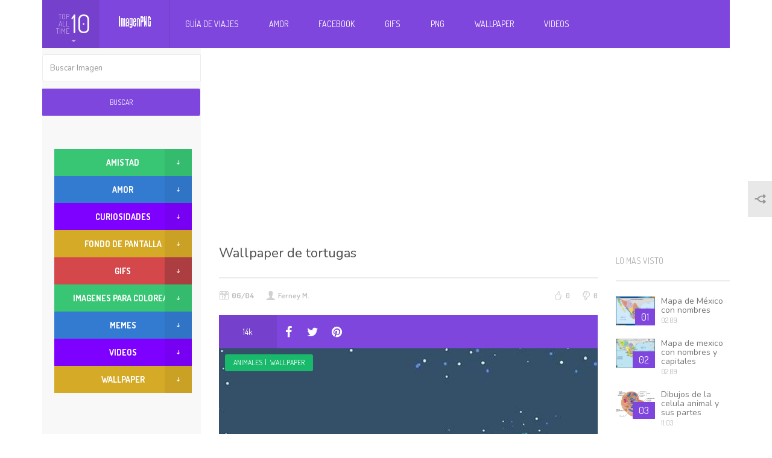

--- FILE ---
content_type: text/html; charset=UTF-8
request_url: https://imagenpng.com/wallpaper-de-tortugas/
body_size: 20051
content:
<!DOCTYPE html>

<!--[if lt IE 7]>      <html class="no-js lt-ie9 lt-ie8 lt-ie7"> <![endif]-->

<!--[if IE 7]>         <html class="no-js lt-ie9 lt-ie8"> <![endif]-->

<!--[if IE 8]>         <html class="no-js lt-ie9"> <![endif]-->

<!--[if gt IE 8]><!-->
<html class="no-js" lang="es">
<!--<![endif]-->

<head>
<meta http-equiv="Content-Type" content="text/html; charset=UTF-8" />
<title>
Wallpaper de tortugas - Imagenes PNG Gratis</title>
<meta name="viewport" content="width=device-width, initial-scale=1.0, minimum-scale=1.0, maximum-scale=1.0">
<div id="fb-root"></div>
<script>(function(d, s, id) {

            var js, fjs = d.getElementsByTagName(s)[0];

            if (d.getElementById(id)) return;

            js = d.createElement(s); js.id = id;
			
			js.async=true;

            js.src = "//connect.facebook.net/en_US/all.js#xfbml=1&appId=329889583736572";

            fjs.parentNode.insertBefore(js, fjs);

        }(document, 'script', 'facebook-jssdk'));

        </script>
                        <script>
                            /* You can add more configuration options to webfontloader by previously defining the WebFontConfig with your options */
                            if ( typeof WebFontConfig === "undefined" ) {
                                WebFontConfig = new Object();
                            }
                            WebFontConfig['google'] = {families: ['Nunito', 'Dosis&amp;subset=latin']};

                            (function() {
                                var wf = document.createElement( 'script' );
                                wf.src = 'https://ajax.googleapis.com/ajax/libs/webfont/1.5.3/webfont.js';
                                wf.type = 'text/javascript';
                                wf.async = 'true';
                                var s = document.getElementsByTagName( 'script' )[0];
                                s.parentNode.insertBefore( wf, s );
                            })();
                        </script>
                    <meta name='robots' content='index, follow, max-image-preview:large, max-snippet:-1, max-video-preview:-1' />
	<style>img:is([sizes="auto" i], [sizes^="auto," i]) { contain-intrinsic-size: 3000px 1500px }</style>
	
	<!-- This site is optimized with the Yoast SEO plugin v22.4 - https://yoast.com/wordpress/plugins/seo/ -->
	<link rel="canonical" href="https://imagenpng.com/wallpaper-de-tortugas/" />
	<meta property="og:locale" content="es_ES" />
	<meta property="og:type" content="article" />
	<meta property="og:title" content="Wallpaper de tortugas - Imagenes PNG Gratis" />
	<meta property="og:description" content="La característica más importante del esqueleto de las tortugas es que una gran parte de su columna vertebral está soldada a la parte dorsal del caparazón. Al igual que los huevos en sus hermanos reptiles y aves, los huevos de las tortugas están rodeados por una membrana vitelina, tres capas de albumen y cutícula. Los huevos de las tortugas tienen membranas de separación: una gruesa capa [&hellip;]" />
	<meta property="og:url" content="https://imagenpng.com/wallpaper-de-tortugas/" />
	<meta property="og:site_name" content="Imagenes PNG Gratis" />
	<meta property="article:published_time" content="2020-04-06T05:16:21+00:00" />
	<meta property="og:image" content="https://imagenpng.com/wp-content/uploads/2020/04/1tortuga.jpg" />
	<meta name="author" content="Ferney M." />
	<meta name="twitter:card" content="summary_large_image" />
	<meta name="twitter:label1" content="Escrito por" />
	<meta name="twitter:data1" content="Ferney M." />
	<meta name="twitter:label2" content="Tiempo de lectura" />
	<meta name="twitter:data2" content="1 minuto" />
	<script type="application/ld+json" class="yoast-schema-graph">{"@context":"https://schema.org","@graph":[{"@type":"WebPage","@id":"https://imagenpng.com/wallpaper-de-tortugas/","url":"https://imagenpng.com/wallpaper-de-tortugas/","name":"Wallpaper de tortugas - Imagenes PNG Gratis","isPartOf":{"@id":"https://imagenpng.com/#website"},"primaryImageOfPage":{"@id":"https://imagenpng.com/wallpaper-de-tortugas/#primaryimage"},"image":{"@id":"https://imagenpng.com/wallpaper-de-tortugas/#primaryimage"},"thumbnailUrl":"https://imagenpng.com/wp-content/uploads/2020/04/1tortuga.jpg","datePublished":"2020-04-06T05:16:21+00:00","dateModified":"2020-04-06T05:16:21+00:00","author":{"@id":"https://imagenpng.com/#/schema/person/89e2fef54a8f8e049b0ede41f7bd81ed"},"breadcrumb":{"@id":"https://imagenpng.com/wallpaper-de-tortugas/#breadcrumb"},"inLanguage":"es","potentialAction":[{"@type":"ReadAction","target":["https://imagenpng.com/wallpaper-de-tortugas/"]}]},{"@type":"ImageObject","inLanguage":"es","@id":"https://imagenpng.com/wallpaper-de-tortugas/#primaryimage","url":"https://imagenpng.com/wp-content/uploads/2020/04/1tortuga.jpg","contentUrl":"https://imagenpng.com/wp-content/uploads/2020/04/1tortuga.jpg","width":564,"height":1002},{"@type":"BreadcrumbList","@id":"https://imagenpng.com/wallpaper-de-tortugas/#breadcrumb","itemListElement":[{"@type":"ListItem","position":1,"name":"Portada","item":"https://imagenpng.com/"},{"@type":"ListItem","position":2,"name":"Wallpaper de tortugas"}]},{"@type":"WebSite","@id":"https://imagenpng.com/#website","url":"https://imagenpng.com/","name":"Imagenes PNG Gratis","description":"png,imagen png,imagenes png,flores png,marcos png,imagen png,fondos png,personas png,imagenes amor,imagenes para face,imagenes amistad,imagenes para bebes,imagenes de versos,imagenes para fondo","potentialAction":[{"@type":"SearchAction","target":{"@type":"EntryPoint","urlTemplate":"https://imagenpng.com/?s={search_term_string}"},"query-input":"required name=search_term_string"}],"inLanguage":"es"},{"@type":"Person","@id":"https://imagenpng.com/#/schema/person/89e2fef54a8f8e049b0ede41f7bd81ed","name":"Ferney M.","image":{"@type":"ImageObject","inLanguage":"es","@id":"https://imagenpng.com/#/schema/person/image/","url":"https://secure.gravatar.com/avatar/f1ac5a285412fb008aa57bf7a76033bb13b104bddba20201a7ee4cbd46f9d876?s=96&d=mm&r=g","contentUrl":"https://secure.gravatar.com/avatar/f1ac5a285412fb008aa57bf7a76033bb13b104bddba20201a7ee4cbd46f9d876?s=96&d=mm&r=g","caption":"Ferney M."},"sameAs":["https://imagenpng.com"],"url":"https://imagenpng.com/author/admin123/"}]}</script>
	<!-- / Yoast SEO plugin. -->


<link rel='dns-prefetch' href='//fonts.googleapis.com' />
<link rel="alternate" type="application/rss+xml" title="Imagenes PNG Gratis &raquo; Feed" href="https://imagenpng.com/feed/" />
<link rel="alternate" type="application/rss+xml" title="Imagenes PNG Gratis &raquo; Feed de los comentarios" href="https://imagenpng.com/comments/feed/" />
<link rel='stylesheet' id='wp-block-library-css' href='https://imagenpng.com/wp-includes/css/dist/block-library/style.min.css?ver=6.8.2' type='text/css' media='all' />
<style id='classic-theme-styles-inline-css' type='text/css'>
/*! This file is auto-generated */
.wp-block-button__link{color:#fff;background-color:#32373c;border-radius:9999px;box-shadow:none;text-decoration:none;padding:calc(.667em + 2px) calc(1.333em + 2px);font-size:1.125em}.wp-block-file__button{background:#32373c;color:#fff;text-decoration:none}
</style>
<style id='global-styles-inline-css' type='text/css'>
:root{--wp--preset--aspect-ratio--square: 1;--wp--preset--aspect-ratio--4-3: 4/3;--wp--preset--aspect-ratio--3-4: 3/4;--wp--preset--aspect-ratio--3-2: 3/2;--wp--preset--aspect-ratio--2-3: 2/3;--wp--preset--aspect-ratio--16-9: 16/9;--wp--preset--aspect-ratio--9-16: 9/16;--wp--preset--color--black: #000000;--wp--preset--color--cyan-bluish-gray: #abb8c3;--wp--preset--color--white: #ffffff;--wp--preset--color--pale-pink: #f78da7;--wp--preset--color--vivid-red: #cf2e2e;--wp--preset--color--luminous-vivid-orange: #ff6900;--wp--preset--color--luminous-vivid-amber: #fcb900;--wp--preset--color--light-green-cyan: #7bdcb5;--wp--preset--color--vivid-green-cyan: #00d084;--wp--preset--color--pale-cyan-blue: #8ed1fc;--wp--preset--color--vivid-cyan-blue: #0693e3;--wp--preset--color--vivid-purple: #9b51e0;--wp--preset--gradient--vivid-cyan-blue-to-vivid-purple: linear-gradient(135deg,rgba(6,147,227,1) 0%,rgb(155,81,224) 100%);--wp--preset--gradient--light-green-cyan-to-vivid-green-cyan: linear-gradient(135deg,rgb(122,220,180) 0%,rgb(0,208,130) 100%);--wp--preset--gradient--luminous-vivid-amber-to-luminous-vivid-orange: linear-gradient(135deg,rgba(252,185,0,1) 0%,rgba(255,105,0,1) 100%);--wp--preset--gradient--luminous-vivid-orange-to-vivid-red: linear-gradient(135deg,rgba(255,105,0,1) 0%,rgb(207,46,46) 100%);--wp--preset--gradient--very-light-gray-to-cyan-bluish-gray: linear-gradient(135deg,rgb(238,238,238) 0%,rgb(169,184,195) 100%);--wp--preset--gradient--cool-to-warm-spectrum: linear-gradient(135deg,rgb(74,234,220) 0%,rgb(151,120,209) 20%,rgb(207,42,186) 40%,rgb(238,44,130) 60%,rgb(251,105,98) 80%,rgb(254,248,76) 100%);--wp--preset--gradient--blush-light-purple: linear-gradient(135deg,rgb(255,206,236) 0%,rgb(152,150,240) 100%);--wp--preset--gradient--blush-bordeaux: linear-gradient(135deg,rgb(254,205,165) 0%,rgb(254,45,45) 50%,rgb(107,0,62) 100%);--wp--preset--gradient--luminous-dusk: linear-gradient(135deg,rgb(255,203,112) 0%,rgb(199,81,192) 50%,rgb(65,88,208) 100%);--wp--preset--gradient--pale-ocean: linear-gradient(135deg,rgb(255,245,203) 0%,rgb(182,227,212) 50%,rgb(51,167,181) 100%);--wp--preset--gradient--electric-grass: linear-gradient(135deg,rgb(202,248,128) 0%,rgb(113,206,126) 100%);--wp--preset--gradient--midnight: linear-gradient(135deg,rgb(2,3,129) 0%,rgb(40,116,252) 100%);--wp--preset--font-size--small: 13px;--wp--preset--font-size--medium: 20px;--wp--preset--font-size--large: 36px;--wp--preset--font-size--x-large: 42px;--wp--preset--spacing--20: 0.44rem;--wp--preset--spacing--30: 0.67rem;--wp--preset--spacing--40: 1rem;--wp--preset--spacing--50: 1.5rem;--wp--preset--spacing--60: 2.25rem;--wp--preset--spacing--70: 3.38rem;--wp--preset--spacing--80: 5.06rem;--wp--preset--shadow--natural: 6px 6px 9px rgba(0, 0, 0, 0.2);--wp--preset--shadow--deep: 12px 12px 50px rgba(0, 0, 0, 0.4);--wp--preset--shadow--sharp: 6px 6px 0px rgba(0, 0, 0, 0.2);--wp--preset--shadow--outlined: 6px 6px 0px -3px rgba(255, 255, 255, 1), 6px 6px rgba(0, 0, 0, 1);--wp--preset--shadow--crisp: 6px 6px 0px rgba(0, 0, 0, 1);}:where(.is-layout-flex){gap: 0.5em;}:where(.is-layout-grid){gap: 0.5em;}body .is-layout-flex{display: flex;}.is-layout-flex{flex-wrap: wrap;align-items: center;}.is-layout-flex > :is(*, div){margin: 0;}body .is-layout-grid{display: grid;}.is-layout-grid > :is(*, div){margin: 0;}:where(.wp-block-columns.is-layout-flex){gap: 2em;}:where(.wp-block-columns.is-layout-grid){gap: 2em;}:where(.wp-block-post-template.is-layout-flex){gap: 1.25em;}:where(.wp-block-post-template.is-layout-grid){gap: 1.25em;}.has-black-color{color: var(--wp--preset--color--black) !important;}.has-cyan-bluish-gray-color{color: var(--wp--preset--color--cyan-bluish-gray) !important;}.has-white-color{color: var(--wp--preset--color--white) !important;}.has-pale-pink-color{color: var(--wp--preset--color--pale-pink) !important;}.has-vivid-red-color{color: var(--wp--preset--color--vivid-red) !important;}.has-luminous-vivid-orange-color{color: var(--wp--preset--color--luminous-vivid-orange) !important;}.has-luminous-vivid-amber-color{color: var(--wp--preset--color--luminous-vivid-amber) !important;}.has-light-green-cyan-color{color: var(--wp--preset--color--light-green-cyan) !important;}.has-vivid-green-cyan-color{color: var(--wp--preset--color--vivid-green-cyan) !important;}.has-pale-cyan-blue-color{color: var(--wp--preset--color--pale-cyan-blue) !important;}.has-vivid-cyan-blue-color{color: var(--wp--preset--color--vivid-cyan-blue) !important;}.has-vivid-purple-color{color: var(--wp--preset--color--vivid-purple) !important;}.has-black-background-color{background-color: var(--wp--preset--color--black) !important;}.has-cyan-bluish-gray-background-color{background-color: var(--wp--preset--color--cyan-bluish-gray) !important;}.has-white-background-color{background-color: var(--wp--preset--color--white) !important;}.has-pale-pink-background-color{background-color: var(--wp--preset--color--pale-pink) !important;}.has-vivid-red-background-color{background-color: var(--wp--preset--color--vivid-red) !important;}.has-luminous-vivid-orange-background-color{background-color: var(--wp--preset--color--luminous-vivid-orange) !important;}.has-luminous-vivid-amber-background-color{background-color: var(--wp--preset--color--luminous-vivid-amber) !important;}.has-light-green-cyan-background-color{background-color: var(--wp--preset--color--light-green-cyan) !important;}.has-vivid-green-cyan-background-color{background-color: var(--wp--preset--color--vivid-green-cyan) !important;}.has-pale-cyan-blue-background-color{background-color: var(--wp--preset--color--pale-cyan-blue) !important;}.has-vivid-cyan-blue-background-color{background-color: var(--wp--preset--color--vivid-cyan-blue) !important;}.has-vivid-purple-background-color{background-color: var(--wp--preset--color--vivid-purple) !important;}.has-black-border-color{border-color: var(--wp--preset--color--black) !important;}.has-cyan-bluish-gray-border-color{border-color: var(--wp--preset--color--cyan-bluish-gray) !important;}.has-white-border-color{border-color: var(--wp--preset--color--white) !important;}.has-pale-pink-border-color{border-color: var(--wp--preset--color--pale-pink) !important;}.has-vivid-red-border-color{border-color: var(--wp--preset--color--vivid-red) !important;}.has-luminous-vivid-orange-border-color{border-color: var(--wp--preset--color--luminous-vivid-orange) !important;}.has-luminous-vivid-amber-border-color{border-color: var(--wp--preset--color--luminous-vivid-amber) !important;}.has-light-green-cyan-border-color{border-color: var(--wp--preset--color--light-green-cyan) !important;}.has-vivid-green-cyan-border-color{border-color: var(--wp--preset--color--vivid-green-cyan) !important;}.has-pale-cyan-blue-border-color{border-color: var(--wp--preset--color--pale-cyan-blue) !important;}.has-vivid-cyan-blue-border-color{border-color: var(--wp--preset--color--vivid-cyan-blue) !important;}.has-vivid-purple-border-color{border-color: var(--wp--preset--color--vivid-purple) !important;}.has-vivid-cyan-blue-to-vivid-purple-gradient-background{background: var(--wp--preset--gradient--vivid-cyan-blue-to-vivid-purple) !important;}.has-light-green-cyan-to-vivid-green-cyan-gradient-background{background: var(--wp--preset--gradient--light-green-cyan-to-vivid-green-cyan) !important;}.has-luminous-vivid-amber-to-luminous-vivid-orange-gradient-background{background: var(--wp--preset--gradient--luminous-vivid-amber-to-luminous-vivid-orange) !important;}.has-luminous-vivid-orange-to-vivid-red-gradient-background{background: var(--wp--preset--gradient--luminous-vivid-orange-to-vivid-red) !important;}.has-very-light-gray-to-cyan-bluish-gray-gradient-background{background: var(--wp--preset--gradient--very-light-gray-to-cyan-bluish-gray) !important;}.has-cool-to-warm-spectrum-gradient-background{background: var(--wp--preset--gradient--cool-to-warm-spectrum) !important;}.has-blush-light-purple-gradient-background{background: var(--wp--preset--gradient--blush-light-purple) !important;}.has-blush-bordeaux-gradient-background{background: var(--wp--preset--gradient--blush-bordeaux) !important;}.has-luminous-dusk-gradient-background{background: var(--wp--preset--gradient--luminous-dusk) !important;}.has-pale-ocean-gradient-background{background: var(--wp--preset--gradient--pale-ocean) !important;}.has-electric-grass-gradient-background{background: var(--wp--preset--gradient--electric-grass) !important;}.has-midnight-gradient-background{background: var(--wp--preset--gradient--midnight) !important;}.has-small-font-size{font-size: var(--wp--preset--font-size--small) !important;}.has-medium-font-size{font-size: var(--wp--preset--font-size--medium) !important;}.has-large-font-size{font-size: var(--wp--preset--font-size--large) !important;}.has-x-large-font-size{font-size: var(--wp--preset--font-size--x-large) !important;}
:where(.wp-block-post-template.is-layout-flex){gap: 1.25em;}:where(.wp-block-post-template.is-layout-grid){gap: 1.25em;}
:where(.wp-block-columns.is-layout-flex){gap: 2em;}:where(.wp-block-columns.is-layout-grid){gap: 2em;}
:root :where(.wp-block-pullquote){font-size: 1.5em;line-height: 1.6;}
</style>
<link rel='stylesheet' id='bootstrap-css' href='https://imagenpng.com/wp-content/themes/Aruna/css/custom.css?ver=1.0' type='text/css' media='all' />
<link rel='stylesheet' id='style-css' href='https://imagenpng.com/wp-content/themes/Aruna/style.css?ver=1.0' type='text/css' media='all' />
<link rel='stylesheet' id='Dosis-font-css' href='https://fonts.googleapis.com/css?family=Dosis%3A300%2C400%2C500%2C600%2C700%2C800&#038;ver=6.8.2' type='text/css' media='all' />
<link rel='stylesheet' id='Nunito-font-css' href='https://fonts.googleapis.com/css?family=Nunito%3A400%2C300%2C500%2C700&#038;ver=6.8.2' type='text/css' media='all' />
<link rel='stylesheet' id='wp-pagenavi-css' href='https://imagenpng.com/wp-content/plugins/wp-pagenavi/pagenavi-css.css?ver=2.70' type='text/css' media='all' />
<script type="text/javascript" src="https://imagenpng.com/wp-includes/js/jquery/jquery.min.js?ver=3.7.1" id="jquery-core-js"></script>
<script type="text/javascript" src="https://imagenpng.com/wp-includes/js/jquery/jquery-migrate.min.js?ver=3.4.1" id="jquery-migrate-js"></script>
<script type="text/javascript" src="https://imagenpng.com/wp-content/themes/Aruna/js/modernizr-2.6.2-respond-1.1.0.min.js?ver=6.8.2" id="modernizr-respond.min-js"></script>
<link rel="https://api.w.org/" href="https://imagenpng.com/wp-json/" /><link rel="alternate" title="JSON" type="application/json" href="https://imagenpng.com/wp-json/wp/v2/posts/14945" /><link rel="EditURI" type="application/rsd+xml" title="RSD" href="https://imagenpng.com/xmlrpc.php?rsd" />
<link rel='shortlink' href='https://imagenpng.com/?p=14945' />
<link rel="alternate" title="oEmbed (JSON)" type="application/json+oembed" href="https://imagenpng.com/wp-json/oembed/1.0/embed?url=https%3A%2F%2Fimagenpng.com%2Fwallpaper-de-tortugas%2F" />
<link rel="alternate" title="oEmbed (XML)" type="text/xml+oembed" href="https://imagenpng.com/wp-json/oembed/1.0/embed?url=https%3A%2F%2Fimagenpng.com%2Fwallpaper-de-tortugas%2F&#038;format=xml" />
<meta property="og:image" content="https://imagenpng.com/wp-content/uploads/2020/04/3tortuga.jpg" />
<meta property="og:title" content="Wallpaper de tortugas" />
<meta property="og:description" content="Check out this awesome post: Wallpaper de tortugas" />
<meta property="og:url" content="https://imagenpng.com/wallpaper-de-tortugas/" />
<link rel="shortcut icon" href="https://imagenpng.com/wp-content/uploads/2015/03/favicon.gif" /><link rel="apple-touch-icon" href="https://imagenpng.com/wp-content/uploads/2015/03/favicon.gif" /><link rel="apple-touch-icon" sizes="72x72"  href="https://imagenpng.com/wp-content/uploads/2015/03/favicon.gif" />
<style type='text/css'> 
.counters-line .comments { display: none !important; }</style><style type="text/css">                                            </style><style type="text/css" title="dynamic-css" class="options-output">.main-post h1,.main-post .quote-wrap .quote,.main-post .slider-controls-wrap h1,.widget .joker .name,.headline-article h2,.rss-subscribe p,.rss-subscribe .form-control,.post-list article h3,.sidebar-menu .menu-group ul li a,footer .footer-widget p,.profile-wrap .text .user-name,.category-wrap h2,.category-wrap h3,.category-wrap .text .user-name,.input-group .input-group-addon,.input-group .form-control,.user-cover-edit .text .user-name,.custom-checkbox.custom-checkbox-vertical p,.popover,.modal-body .post-window .window-left .form-control,.single-navigation a, .tab-content a,.article-infos .comments-wrap div.comment .comment-text h3,.article-infos .comments-wrap div.comment .comment-text .message,.comments-form textarea.form-control,.categories-accordion .panel-default > .panel-heading + .panel-collapse .panel-body ul li a,.videos-widget .article.big-article .text h2,.videos-widget .article.small-article .text h2,.sidebar-menu .side-article h2,.modal-body .post-window aside .tags-wrap h3,.modal-body .post-window aside div.tagsinput span.tag,.modal-body .post-window aside div.tagsinput input,#respond,.keyboard_lettertext,.keyboard_bottomtitle,.keyboard_bottomtext,.nsfw .nsfw_text,.nsfw .nsfw_textreveal,.error404 .main-wrap h3,.right-sidebar, .left-widgets,.logo_text{font-family:Nunito;line-height:undefinedpx;font-weight:normal;opacity: 1;visibility: visible;-webkit-transition: opacity 0.24s ease-in-out;-moz-transition: opacity 0.24s ease-in-out;transition: opacity 0.24s ease-in-out;}.wf-loading .main-post h1,.wf-loading .main-post .quote-wrap .quote,.wf-loading .main-post .slider-controls-wrap h1,.wf-loading .widget .joker .name,.wf-loading .headline-article h2,.wf-loading .rss-subscribe p,.wf-loading .rss-subscribe .form-control,.wf-loading .post-list article h3,.wf-loading .sidebar-menu .menu-group ul li a,.wf-loading footer .footer-widget p,.wf-loading .profile-wrap .text .user-name,.wf-loading .category-wrap h2,.wf-loading .category-wrap h3,.wf-loading .category-wrap .text .user-name,.wf-loading .input-group .input-group-addon,.wf-loading .input-group .form-control,.wf-loading .user-cover-edit .text .user-name,.wf-loading .custom-checkbox.custom-checkbox-vertical p,.wf-loading .popover,.wf-loading .modal-body .post-window .window-left .form-control,.wf-loading .single-navigation a, .tab-content a,.wf-loading .article-infos .comments-wrap div.comment .comment-text h3,.wf-loading .article-infos .comments-wrap div.comment .comment-text .message,.wf-loading .comments-form textarea.form-control,.wf-loading .categories-accordion .panel-default > .panel-heading + .panel-collapse .panel-body ul li a,.wf-loading .videos-widget .article.big-article .text h2,.wf-loading .videos-widget .article.small-article .text h2,.wf-loading .sidebar-menu .side-article h2,.wf-loading .modal-body .post-window aside .tags-wrap h3,.wf-loading .modal-body .post-window aside div.tagsinput span.tag,.wf-loading .modal-body .post-window aside div.tagsinput input,.wf-loading #respond,.wf-loading .keyboard_lettertext,.wf-loading .keyboard_bottomtitle,.wf-loading .keyboard_bottomtext,.wf-loading .nsfw .nsfw_text,.wf-loading .nsfw .nsfw_textreveal,.wf-loading .error404 .main-wrap h3,.wf-loading .right-sidebar, .left-widgets,.wf-loading .logo_text,{opacity: 0;}.ie.wf-loading .main-post h1,.ie.wf-loading .main-post .quote-wrap .quote,.ie.wf-loading .main-post .slider-controls-wrap h1,.ie.wf-loading .widget .joker .name,.ie.wf-loading .headline-article h2,.ie.wf-loading .rss-subscribe p,.ie.wf-loading .rss-subscribe .form-control,.ie.wf-loading .post-list article h3,.ie.wf-loading .sidebar-menu .menu-group ul li a,.ie.wf-loading footer .footer-widget p,.ie.wf-loading .profile-wrap .text .user-name,.ie.wf-loading .category-wrap h2,.ie.wf-loading .category-wrap h3,.ie.wf-loading .category-wrap .text .user-name,.ie.wf-loading .input-group .input-group-addon,.ie.wf-loading .input-group .form-control,.ie.wf-loading .user-cover-edit .text .user-name,.ie.wf-loading .custom-checkbox.custom-checkbox-vertical p,.ie.wf-loading .popover,.ie.wf-loading .modal-body .post-window .window-left .form-control,.ie.wf-loading .single-navigation a, .tab-content a,.ie.wf-loading .article-infos .comments-wrap div.comment .comment-text h3,.ie.wf-loading .article-infos .comments-wrap div.comment .comment-text .message,.ie.wf-loading .comments-form textarea.form-control,.ie.wf-loading .categories-accordion .panel-default > .panel-heading + .panel-collapse .panel-body ul li a,.ie.wf-loading .videos-widget .article.big-article .text h2,.ie.wf-loading .videos-widget .article.small-article .text h2,.ie.wf-loading .sidebar-menu .side-article h2,.ie.wf-loading .modal-body .post-window aside .tags-wrap h3,.ie.wf-loading .modal-body .post-window aside div.tagsinput span.tag,.ie.wf-loading .modal-body .post-window aside div.tagsinput input,.ie.wf-loading #respond,.ie.wf-loading .keyboard_lettertext,.ie.wf-loading .keyboard_bottomtitle,.ie.wf-loading .keyboard_bottomtext,.ie.wf-loading .nsfw .nsfw_text,.ie.wf-loading .nsfw .nsfw_textreveal,.ie.wf-loading .error404 .main-wrap h3,.ie.wf-loading .right-sidebar, .left-widgets,.ie.wf-loading .logo_text,{visibility: hidden;}body,.custom-button.btn-primary,.custom-button.btn-info,header .right-container .user-box .name,header .right-container .user-box .drop-down .counters-line .half .counter,header .right-container .user-box .drop-down .counters-line .half .desc,header .navbar-default .navbar-nav > li > a,header .navbar-nav > li > .sub-menu li > ul > li > a,header .sub-menu > li > a,.top-ten .activator .left .small,.top-ten .activator .right,.main-nav ,.main-wrap > h1,.main-post .quote-wrap h2,.main-post .slider-controls-wrap h2,.main-post .slider-controls-wrap .controls,.main-post .buttons-bar .buttons .count,.widget h2,.widget .joker .likes,.headline-article h1,.headline-article .date,.headline-article .comments,.post-list article .date,.sidebar-menu .top-menu .inception-menu .sub-navigation a,.sidebar-menu .top-menu .section-title a,.sidebar-menu .menu-group h2,footer .footer-widget h2,.corner-tag,.tooltip,.profile-wrap .text .counters,.profile-wrap .counter-item,.profile-wrap .page-name,.category-wrap .text h4,.category-wrap .text .counters,.category-wrap .total-posts,.category-wrap .total-posts-description,.user-cover-edit .text .counters,.user-cover-edit .counter-item,.user-cover-edit .page-name,.custom-checkbox label,.modal-body .modal-top-wrap .append,.modal-body .modal-bottom-menu .half .btn-link,.modal-body .post-window .window-left .upload-wrap .fileinput-button,.category-combobox .selectboxit-container .selectboxit-btn .selectboxit-text,.category-combobox .selectboxit-container .selectboxit-list,.category-combobox .selectboxit-container .selectboxit-list a,.selectboxit-container .selectboxit-btn .selectboxit-text,.selectboxit-container .selectboxit-list,.selectboxit-container .selectboxit-list a,.article-infos h2, .article-infos h3#reply-title,.article-infos .tags ul li a,.article-infos .comments-counter .text strong,.article-infos .comments-wrap div.comment .comment-text .counter,.article-infos .nav-tabs a,.categories-accordion .panel-default > .panel-heading h4,.videos-widget .article.big-article figure .play-button .button-text,.videos-widget .article.big-article .text .date,.videos-widget .article.small-article figure .play-button .button-text,.videos-widget .article.small-article .text .date,.modal-body .post-window .window-left .slider-numbers ul li a,.custom-button.btn-success,.keyboard_letter,.error404 .main-wrap span,header .navbar-nav > li > .sub-menu li > ul > li > a{font-family:Dosis;line-height:undefinedpx;font-weight:normal;opacity: 1;visibility: visible;-webkit-transition: opacity 0.24s ease-in-out;-moz-transition: opacity 0.24s ease-in-out;transition: opacity 0.24s ease-in-out;}.wf-loading body,.wf-loading .custom-button.btn-primary,.wf-loading .custom-button.btn-info,.wf-loading header .right-container .user-box .name,.wf-loading header .right-container .user-box .drop-down .counters-line .half .counter,.wf-loading header .right-container .user-box .drop-down .counters-line .half .desc,.wf-loading header .navbar-default .navbar-nav > li > a,.wf-loading header .navbar-nav > li > .sub-menu li > ul > li > a,.wf-loading header .sub-menu > li > a,.wf-loading .top-ten .activator .left .small,.wf-loading .top-ten .activator .right,.wf-loading .main-nav ,.wf-loading .main-wrap > h1,.wf-loading .main-post .quote-wrap h2,.wf-loading .main-post .slider-controls-wrap h2,.wf-loading .main-post .slider-controls-wrap .controls,.wf-loading .main-post .buttons-bar .buttons .count,.wf-loading .widget h2,.wf-loading .widget .joker .likes,.wf-loading .headline-article h1,.wf-loading .headline-article .date,.wf-loading .headline-article .comments,.wf-loading .post-list article .date,.wf-loading .sidebar-menu .top-menu .inception-menu .sub-navigation a,.wf-loading .sidebar-menu .top-menu .section-title a,.wf-loading .sidebar-menu .menu-group h2,.wf-loading footer .footer-widget h2,.wf-loading .corner-tag,.wf-loading .tooltip,.wf-loading .profile-wrap .text .counters,.wf-loading .profile-wrap .counter-item,.wf-loading .profile-wrap .page-name,.wf-loading .category-wrap .text h4,.wf-loading .category-wrap .text .counters,.wf-loading .category-wrap .total-posts,.wf-loading .category-wrap .total-posts-description,.wf-loading .user-cover-edit .text .counters,.wf-loading .user-cover-edit .counter-item,.wf-loading .user-cover-edit .page-name,.wf-loading .custom-checkbox label,.wf-loading .modal-body .modal-top-wrap .append,.wf-loading .modal-body .modal-bottom-menu .half .btn-link,.wf-loading .modal-body .post-window .window-left .upload-wrap .fileinput-button,.wf-loading .category-combobox .selectboxit-container .selectboxit-btn .selectboxit-text,.wf-loading .category-combobox .selectboxit-container .selectboxit-list,.wf-loading .category-combobox .selectboxit-container .selectboxit-list a,.wf-loading .selectboxit-container .selectboxit-btn .selectboxit-text,.wf-loading .selectboxit-container .selectboxit-list,.wf-loading .selectboxit-container .selectboxit-list a,.wf-loading .article-infos h2, .article-infos h3#reply-title,.wf-loading .article-infos .tags ul li a,.wf-loading .article-infos .comments-counter .text strong,.wf-loading .article-infos .comments-wrap div.comment .comment-text .counter,.wf-loading .article-infos .nav-tabs a,.wf-loading .categories-accordion .panel-default > .panel-heading h4,.wf-loading .videos-widget .article.big-article figure .play-button .button-text,.wf-loading .videos-widget .article.big-article .text .date,.wf-loading .videos-widget .article.small-article figure .play-button .button-text,.wf-loading .videos-widget .article.small-article .text .date,.wf-loading .modal-body .post-window .window-left .slider-numbers ul li a,.wf-loading .custom-button.btn-success,.wf-loading .keyboard_letter,.wf-loading .error404 .main-wrap span,.wf-loading header .navbar-nav > li > .sub-menu li > ul > li > a,{opacity: 0;}.ie.wf-loading body,.ie.wf-loading .custom-button.btn-primary,.ie.wf-loading .custom-button.btn-info,.ie.wf-loading header .right-container .user-box .name,.ie.wf-loading header .right-container .user-box .drop-down .counters-line .half .counter,.ie.wf-loading header .right-container .user-box .drop-down .counters-line .half .desc,.ie.wf-loading header .navbar-default .navbar-nav > li > a,.ie.wf-loading header .navbar-nav > li > .sub-menu li > ul > li > a,.ie.wf-loading header .sub-menu > li > a,.ie.wf-loading .top-ten .activator .left .small,.ie.wf-loading .top-ten .activator .right,.ie.wf-loading .main-nav ,.ie.wf-loading .main-wrap > h1,.ie.wf-loading .main-post .quote-wrap h2,.ie.wf-loading .main-post .slider-controls-wrap h2,.ie.wf-loading .main-post .slider-controls-wrap .controls,.ie.wf-loading .main-post .buttons-bar .buttons .count,.ie.wf-loading .widget h2,.ie.wf-loading .widget .joker .likes,.ie.wf-loading .headline-article h1,.ie.wf-loading .headline-article .date,.ie.wf-loading .headline-article .comments,.ie.wf-loading .post-list article .date,.ie.wf-loading .sidebar-menu .top-menu .inception-menu .sub-navigation a,.ie.wf-loading .sidebar-menu .top-menu .section-title a,.ie.wf-loading .sidebar-menu .menu-group h2,.ie.wf-loading footer .footer-widget h2,.ie.wf-loading .corner-tag,.ie.wf-loading .tooltip,.ie.wf-loading .profile-wrap .text .counters,.ie.wf-loading .profile-wrap .counter-item,.ie.wf-loading .profile-wrap .page-name,.ie.wf-loading .category-wrap .text h4,.ie.wf-loading .category-wrap .text .counters,.ie.wf-loading .category-wrap .total-posts,.ie.wf-loading .category-wrap .total-posts-description,.ie.wf-loading .user-cover-edit .text .counters,.ie.wf-loading .user-cover-edit .counter-item,.ie.wf-loading .user-cover-edit .page-name,.ie.wf-loading .custom-checkbox label,.ie.wf-loading .modal-body .modal-top-wrap .append,.ie.wf-loading .modal-body .modal-bottom-menu .half .btn-link,.ie.wf-loading .modal-body .post-window .window-left .upload-wrap .fileinput-button,.ie.wf-loading .category-combobox .selectboxit-container .selectboxit-btn .selectboxit-text,.ie.wf-loading .category-combobox .selectboxit-container .selectboxit-list,.ie.wf-loading .category-combobox .selectboxit-container .selectboxit-list a,.ie.wf-loading .selectboxit-container .selectboxit-btn .selectboxit-text,.ie.wf-loading .selectboxit-container .selectboxit-list,.ie.wf-loading .selectboxit-container .selectboxit-list a,.ie.wf-loading .article-infos h2, .article-infos h3#reply-title,.ie.wf-loading .article-infos .tags ul li a,.ie.wf-loading .article-infos .comments-counter .text strong,.ie.wf-loading .article-infos .comments-wrap div.comment .comment-text .counter,.ie.wf-loading .article-infos .nav-tabs a,.ie.wf-loading .categories-accordion .panel-default > .panel-heading h4,.ie.wf-loading .videos-widget .article.big-article figure .play-button .button-text,.ie.wf-loading .videos-widget .article.big-article .text .date,.ie.wf-loading .videos-widget .article.small-article figure .play-button .button-text,.ie.wf-loading .videos-widget .article.small-article .text .date,.ie.wf-loading .modal-body .post-window .window-left .slider-numbers ul li a,.ie.wf-loading .custom-button.btn-success,.ie.wf-loading .keyboard_letter,.ie.wf-loading .error404 .main-wrap span,.ie.wf-loading header .navbar-nav > li > .sub-menu li > ul > li > a,{visibility: hidden;}</style></head>

<body data-rsssl=1 class="wp-singular post-template-default single single-post postid-14945 single-format-image wp-theme-Aruna">
<header>
  <div class="container">
    <div class="row">
      <div class="col-sm-12">
        <nav class="navbar navbar-default" role="navigation">
          <div class="navbar-header">
            <button type="button" class="navbar-toggle" data-toggle="collapse" data-target="#bs-example-navbar-collapse-1"> <span class="sr-only">Toggle navigation</span> <span class="icon-bar"></span> <span class="icon-bar"></span> <span class="icon-bar"></span> </button>
            <div class="top-ten">
              <div class="activator">
                <div class="left"> <span class="small">
                  Top                  </span> <span class="small">
                  All                  </span> <span class="small">
                  Time                  </span> </div>
                <div class="right">10</div>
              </div>
              <div class="drop-down">
                <div class="post-list">
                                    <article>
                    <figure> <img src="https://imagenpng.com/wp-content/uploads/img/one-direction-band.jpg" alt="One Direction Band Facebook Cover" />
                      <figcaption>
                        01                      </figcaption>
                    </figure>
                    <div class="text">
                      <h3> <a href="https://imagenpng.com/one-direction-band-facebook-cover/">
                        One Direction Band Facebook Cover                        </a> </h3>
                      <span class="date">
                      12.03                      </span> </div>
                  </article>
                                    <article>
                    <figure> <img src="https://imagenpng.com/wp-content/uploads/2015/06/PRIMER-CAPITULO-DE-DRAGON-BALL-SUPER-EN-ESPAÑOL.jpg" alt="PRIMER CAPITULO DE DRAGON BALL SUPER EN ESPAÑOL" />
                      <figcaption>
                        02                      </figcaption>
                    </figure>
                    <div class="text">
                      <h3> <a href="https://imagenpng.com/primer-capitulo-de-dragon-ball-super-en-espanol/">
                        PRIMER CAPITULO DE DRAGON BALL SUPER EN ESPAÑOL                        </a> </h3>
                      <span class="date">
                      20.06                      </span> </div>
                  </article>
                                    <article>
                    <figure> <img src="https://imagenpng.com/wp-content/uploads/2019/04/cartas-de-amor.jpg" alt="Cartas y frases para enamorar" />
                      <figcaption>
                        03                      </figcaption>
                    </figure>
                    <div class="text">
                      <h3> <a href="https://imagenpng.com/cartas-y-frases-para-enamorar/">
                        Cartas y frases para enamorar                        </a> </h3>
                      <span class="date">
                      12.04                      </span> </div>
                  </article>
                                    <article>
                    <figure> <img src="https://imagenpng.com/wp-content/uploads/2015/03/yahoo-logo.jpg" alt="Yahoo images" />
                      <figcaption>
                        04                      </figcaption>
                    </figure>
                    <div class="text">
                      <h3> <a href="https://imagenpng.com/yahoo-images/">
                        Yahoo images                        </a> </h3>
                      <span class="date">
                      12.03                      </span> </div>
                  </article>
                                    <article>
                    <figure> <img src="https://imagenpng.com/wp-content/uploads/2019/04/imagenes-pareja.jpg" alt="Wallpaper para Novios" />
                      <figcaption>
                        05                      </figcaption>
                    </figure>
                    <div class="text">
                      <h3> <a href="https://imagenpng.com/wallpaper-para-novios/">
                        Wallpaper para Novios                        </a> </h3>
                      <span class="date">
                      14.04                      </span> </div>
                  </article>
                                    <article>
                    <figure> <img src="https://imagenpng.com/wp-content/uploads/2015/03/Las-princesas-de-Disney-con-tatuajes-0.jpg" alt="Las princesas de Disney con tatuajes" />
                      <figcaption>
                        06                      </figcaption>
                    </figure>
                    <div class="text">
                      <h3> <a href="https://imagenpng.com/las-princesas-de-disney-con-tatuajes/">
                        Las princesas de Disney con tatuajes                        </a> </h3>
                      <span class="date">
                      12.03                      </span> </div>
                  </article>
                                    <article>
                    <figure> <img src="https://imagenpng.com/wp-content/themes/Aruna/img/missing_img.png" alt="Certificado de buen comportamiento/reyes magos" />
                      <figcaption>
                        07                      </figcaption>
                    </figure>
                    <div class="text">
                      <h3> <a href="https://imagenpng.com/certificado-de-buen-comportamiento-reyes-magos/">
                        Certificado de buen comportamiento/reyes magos                        </a> </h3>
                      <span class="date">
                      04.01                      </span> </div>
                  </article>
                                    <article>
                    <figure> <img src="https://imagenpng.com/wp-content/uploads/2015/03/Dragon-Ball-Z-Png.png" alt="Dragon Ball Z Png" />
                      <figcaption>
                        08                      </figcaption>
                    </figure>
                    <div class="text">
                      <h3> <a href="https://imagenpng.com/dragon-ball-z-png/">
                        Dragon Ball Z Png                        </a> </h3>
                      <span class="date">
                      12.03                      </span> </div>
                  </article>
                                    <article>
                    <figure> <img src="https://imagenpng.com/wp-content/uploads/2015/03/Carita-Feliz-PNG-1.png" alt="Carita Feliz PNG" />
                      <figcaption>
                        09                      </figcaption>
                    </figure>
                    <div class="text">
                      <h3> <a href="https://imagenpng.com/carita-feliz-png/">
                        Carita Feliz PNG                        </a> </h3>
                      <span class="date">
                      05.03                      </span> </div>
                  </article>
                                    <article>
                    <figure> <img src="https://imagenpng.com/wp-content/uploads/img/zakynthos_beach.jpg" alt="Zakynthos Beach Facebook Cover" />
                      <figcaption>
                        10                      </figcaption>
                    </figure>
                    <div class="text">
                      <h3> <a href="https://imagenpng.com/zakynthos-beach-facebook-cover/">
                        Zakynthos Beach Facebook Cover                        </a> </h3>
                      <span class="date">
                      12.03                      </span> </div>
                  </article>
                                  </div>
              </div>
            </div>
                        <a class="navbar-brand logotext" href="https://imagenpng.com">
            <img src="https://imagenpng.com/wp-content/uploads/2015/03/imagenpng-logo.png" alt="Imagenes PNG Gratis" />            </a> </div>
          <div class="collapse navbar-collapse" id="bs-example-navbar-collapse-1">
            <ul id="menu-menu-1" class="nav navbar-nav sf-menu"><li id="menu-item-17763" class="menu-item menu-item-type-taxonomy menu-item-object-category menu-item-17763"><a href="https://imagenpng.com/category/guiadeviaje/">Guía de viajes</a></li>
<li id="menu-item-223" class="menu-item menu-item-type-custom menu-item-object-custom menu-item-223"><a href="https://imagenpng.com/category/amor/">Amor</a></li>
<li id="menu-item-224" class="menu-item menu-item-type-custom menu-item-object-custom menu-item-224"><a href="https://imagenpng.com/category/facebook/">Facebook</a></li>
<li id="menu-item-225" class="menu-item menu-item-type-custom menu-item-object-custom menu-item-225"><a href="https://imagenpng.com/category/gifs/">Gifs</a></li>
<li id="menu-item-227" class="menu-item menu-item-type-custom menu-item-object-custom menu-item-227"><a href="https://imagenpng.com/category/imagenespng/">PNG</a></li>
<li id="menu-item-228" class="menu-item menu-item-type-custom menu-item-object-custom menu-item-228"><a href="https://imagenpng.com/category/wallpaper/">Wallpaper</a></li>
<li id="menu-item-249" class="menu-item menu-item-type-custom menu-item-object-custom menu-item-249"><a href="https://imagenpng.com/category/videos/">Videos</a></li>
</ul>          </div>
          <div class="right-container">
            
                      </div>
        </nav>
      </div>
    </div>
  </div>
</header>
<section id="main" role="main">
    <div class="container">
        <div class="row">
            <div class="col-sm-9 right-content">
                <div class="row">
                    <div class="header_ad"><script async src="//pagead2.googlesyndication.com/pagead/js/adsbygoogle.js"></script>
<!-- ads responsive -->
<ins class="adsbygoogle"
     style="display:block"
     data-ad-client="ca-pub-3186168560822247"
     data-ad-slot="2682033153"
     data-ad-format="auto"></ins>
<script>
(adsbygoogle = window.adsbygoogle || []).push({});
</script></div>                    <div class="col-sm-9">
                                                <div class="main-wrap">
                            <article class="main-post post-page post-14945 post type-post status-publish format-image hentry category-animales category-wallpaper post_format-post-format-image">
    <div class="article-top">
    <h1><a href="https://imagenpng.com/wallpaper-de-tortugas/">Wallpaper de tortugas</a></h1>
    <hr />
    <div class="counters-line">
        <div class="pull-left">
            <div class="date"><i class="icon-date"></i> 06/04 </div>
            <div class="user"><i class="icon-user"></i> <a href="https://imagenpng.com/author/admin123/" title="Entradas de Ferney M." rel="author">Ferney M.</a></div>
            <div class="comments"><i class="icon-comments"></i> <span>Comentarios desactivados<span class="screen-reader-text"> en Wallpaper de tortugas</span></span></div>
        </div>
                    <div class="pull-right">
                <div class="like">
                    <a href="#registerModal" data-toggle="modal" data-vote="1" data-id="14945" data-voted="0">
                        <i class="icon-like "></i> 
                        <span class="countnumber">0</span>
                    </a>
                </div>
                <div class="dislike">
                    <a href="#registerModal" data-toggle="modal" data-vote="0" data-id="14945" data-voted="0">
                        <i class="icon-dislike "></i> 
                        <span class="countnumber">0</span>
                    </a>
                </div>
            </div>
            </div>
</div>    <div class="article-content">
        <div class="buttons-bar">
    <div class="buttons">
                <div class="count">14k</div>
    </div>
    <div class="social-icons">
                    <a href="javascript:void(0)" data-href="https://www.facebook.com/sharer/sharer.php?u=https://imagenpng.com/wallpaper-de-tortugas/" class='facebook has-tooltip' data-title="Share on Facebook"><i class="fa fa-facebook"></i></a>
                    <a href="javascript:void(0)" data-href="https://twitter.com/intent/tweet?source=tweetbutton&amp;text=Wallpaper de tortugas&url=https://imagenpng.com/wallpaper-de-tortugas/" class='twitter has-tooltip' data-title="Share on Twitter"><i class="fa fa-twitter"></i></a>
   <!--                 <a href="javascript:void(0)" data-href="https://plus.google.com/share?url=https://imagenpng.com/wallpaper-de-tortugas/" class='googleplus has-tooltip' data-title="Share on Google +"><i class="fa fa-google-plus"></i></a>
                    <a href="javascript:void(0)" data-href="https://www.linkedin.com/shareArticle?mini=true&amp;url=https://imagenpng.com/wallpaper-de-tortugas/&amp;title=Wallpaper de tortugas&amp;summary=&amp;source=" class='linkedin has-tooltip' data-title="Share on LinkedIn"><i class="fa fa-linkedin"></i></a> -->
                    <a href="javascript:void(0)" data-href="https://pinterest.com/pin/create/button/?url=https://imagenpng.com/wallpaper-de-tortugas/&amp;media=https://imagenpng.com/wp-content/uploads/2020/04/3tortuga.jpg&amp;description=" class='googleplus has-tooltip' data-title="Share on Pinterest"><i class="fa fa-pinterest"></i></a>
            </div>
</div>        <figure >
                            <div class="corner-tag green">
                    <a href="https://imagenpng.com/category/animales/">animales</a>&nbsp; | &nbsp; 
<a href="https://imagenpng.com/category/wallpaper/">wallpaper</a>
                </div>
                                <a href="https://imagenpng.com/wallpaper-de-tortugas/"><img class="lazy" data-original="https://imagenpng.com/wp-content/uploads/2020/04/3tortuga.jpg" alt="Wallpaper de tortugas "/></a> 


<div class="single_ad">
<br>
<script async src="//pagead2.googlesyndication.com/pagead/js/adsbygoogle.js"></script>
<!-- ads lnk -->
<ins class="adsbygoogle"
     style="display:block"
     data-ad-client="ca-pub-3186168560822247"
     data-ad-slot="8640936845"
     data-ad-format="link"></ins>
<script>
(adsbygoogle = window.adsbygoogle || []).push({});
</script>
</div>

                                        <div class="nsfw_text">Not safe for work</div>
            <div class="nsfw_textreveal">Click here to reveal</div>
        </figure>
    </div>
</article>                            <div class="article-infos">
                                <div class="page-content">
                                    <h4>La característica más importante del esqueleto de las tortugas es que una gran parte de su columna vertebral está soldada a la parte dorsal del caparazón. Al igual que los huevos en sus hermanos reptiles y aves, los huevos de las tortugas están rodeados por una membrana vitelina, tres capas de albumen y cutícula. Los huevos de las tortugas tienen membranas de separación: una gruesa capa de albúmina y la concha calcárea.</h4>
<h4>Estos huevos son situados en la tierra y son incubados en condiciones naturales, donde están expuestos a diversas condiciones como la temperatura y humedad relativa que pueden ser fundamentales para el desarrollo previo del huevo y del embrión que dentro este huevo se está desarrollando.</h4>
<p><img fetchpriority="high" decoding="async" class="alignnone size-full wp-image-14946" src="https://imagenpng.com/wp-content/uploads/2020/04/1tortuga.jpg" alt="" width="564" height="1002" /> <img decoding="async" class="alignnone size-medium wp-image-14947" src="https://imagenpng.com/wp-content/uploads/2020/04/2tortuga.jpg" alt="" width="513" height="800" /> <img decoding="async" class="alignnone size-medium wp-image-14948" src="https://imagenpng.com/wp-content/uploads/2020/04/3tortuga.jpg" alt="" width="513" height="800" /> <img loading="lazy" decoding="async" class="alignnone size-medium wp-image-14949" src="https://imagenpng.com/wp-content/uploads/2020/04/4tortuga.jpg" alt="" width="500" height="889" /> <img loading="lazy" decoding="async" class="alignnone size-medium wp-image-14950" src="https://imagenpng.com/wp-content/uploads/2020/04/5tortuga.jpg" alt="" width="564" height="1002" /> <img loading="lazy" decoding="async" class="alignnone size-medium wp-image-14951" src="https://imagenpng.com/wp-content/uploads/2020/04/tortuga.jpg" alt="" width="564" height="982" /></p>
                                </div>
                                
                                <div class="single-navigation">
                                    <div class='prev'>&laquo; <a href="https://imagenpng.com/dibujar-perro-paso-a-paso/" rel="prev">Dibujar perro paso a paso</a></div>                                    <div class='next'><a href="https://imagenpng.com/dibujos-en-color-pastel/" rel="next">Dibujos en color pastel</a> &raquo;</div> 
                                </div>

<div class="single_ad">
<script async src="//pagead2.googlesyndication.com/pagead/js/adsbygoogle.js"></script>
<!-- anuncciocuadro -->
<ins class="adsbygoogle"
     style="display:inline-block;width:336px;height:280px"
     data-ad-client="ca-pub-3186168560822247"
     data-ad-slot="6966418012"></ins>
<script>
(adsbygoogle = window.adsbygoogle || []).push({});
</script>

</div>
                                <!-- You can start editing here. -->

<div class="comments-counter">
    <button class="btn btn-primary custom-button pull-right">Comment</button>
    <div class="text">
        <ul class="nav nav-tabs" id="myTab">
            <li class="active"><a href="#normalComments">No comments</a></li>
                        	<li ><a href="#facebookComments">Facebook comments</a></li>
                    </ul>
    </div>
</div>

<div class="tab-content">
    <div class="tab-pane active" id="normalComments">

            <!-- If comments are closed. -->
    


</div> <!-- closing the normal comments div -->

			<div class="tab-pane " id="facebookComments">
		    <div class="fb-comments" data-href="https://imagenpng.com/wallpaper-de-tortugas/" data-colorscheme="light" data-numposts="15" data-width="550px"></div>
		</div>
	</div>                            </div>
                        </div>
                    </div>
                    <aside class="col-sm-3 right-sidebar">
    <div id="teopopularposts-2" class="widget widget_teopopularposts"><h2>Lo mas Visto</h2><hr />
    <div class="widget-content">
        <div class="post-list">

            <article>
                            <figure>
                    <a href="https://imagenpng.com/mapa-de-mexico-con-nombres/">
                        <img src="https://imagenpng.com/wp-content/uploads/2015/09/mapa_mexico.jpg" alt="Mapa de México con nombres" />
                    </a>
                    <figcaption>01</figcaption>
                </figure>
                        <div class="text">
                <h3><a href="https://imagenpng.com/mapa-de-mexico-con-nombres/">Mapa de México con nombres</a></h3>
                <span class="date">02.09</span>
            </div>
        </article>
            <article>
                            <figure>
                    <a href="https://imagenpng.com/mapa-de-mexico-con-nombres-y-capitales/">
                        <img src="https://imagenpng.com/wp-content/uploads/2016/09/mexico-mapa-politico-espanol-635x47.gif" alt="Mapa de mexico con nombres y capitales" />
                    </a>
                    <figcaption>02</figcaption>
                </figure>
                        <div class="text">
                <h3><a href="https://imagenpng.com/mapa-de-mexico-con-nombres-y-capitales/">Mapa de mexico con nombres y capitales</a></h3>
                <span class="date">02.09</span>
            </div>
        </article>
            <article>
                            <figure>
                    <a href="https://imagenpng.com/dibujos-de-la-celula-animal-y-sus-partes/">
                        <img src="https://imagenpng.com/wp-content/uploads/2015/03/dibujo-celula-animal.png" alt="Dibujos de la celula animal y sus partes" />
                    </a>
                    <figcaption>03</figcaption>
                </figure>
                        <div class="text">
                <h3><a href="https://imagenpng.com/dibujos-de-la-celula-animal-y-sus-partes/">Dibujos de la celula animal y sus partes</a></h3>
                <span class="date">11.03</span>
            </div>
        </article>
            <article>
                            <figure>
                    <a href="https://imagenpng.com/mapa-mundial-con-nombres/">
                        <img src="https://imagenpng.com/wp-content/uploads/2016/04/mapamundi-1.jpg" alt="Mapa mundial con nombres" />
                    </a>
                    <figcaption>04</figcaption>
                </figure>
                        <div class="text">
                <h3><a href="https://imagenpng.com/mapa-mundial-con-nombres/">Mapa mundial con nombres</a></h3>
                <span class="date">02.09</span>
            </div>
        </article>
            <article>
                            <figure>
                    <a href="https://imagenpng.com/dibujos-de-la-celula-vegetal-y-sus-partes/">
                        <img src="https://imagenpng.com/wp-content/uploads/2015/03/CELULA-VEGETAL.jpg.gif" alt="DIBUJOS DE LA CELULA VEGETAL Y SUS PARTES" />
                    </a>
                    <figcaption>05</figcaption>
                </figure>
                        <div class="text">
                <h3><a href="https://imagenpng.com/dibujos-de-la-celula-vegetal-y-sus-partes/">DIBUJOS DE LA CELULA VEGETAL Y SUS PARTES</a></h3>
                <span class="date">11.03</span>
            </div>
        </article>
            <article>
                            <figure>
                    <a href="https://imagenpng.com/dibujos-para-colorear/">
                        <img src="https://imagenpng.com/wp-content/uploads/2015/09/7jcnxGaTL.jpg" alt="Dibujos para colorear" />
                    </a>
                    <figcaption>06</figcaption>
                </figure>
                        <div class="text">
                <h3><a href="https://imagenpng.com/dibujos-para-colorear/">Dibujos para colorear</a></h3>
                <span class="date">30.09</span>
            </div>
        </article>
            <article>
                            <figure>
                    <a href="https://imagenpng.com/portadas-para-youtube-2048x1152/">
                        <img src="https://imagenpng.com/wp-content/uploads/2015/03/Portadas-para-youtube-2048x1152-0.jpg" alt="Portadas Para Youtube 2048&#215;1152" />
                    </a>
                    <figcaption>07</figcaption>
                </figure>
                        <div class="text">
                <h3><a href="https://imagenpng.com/portadas-para-youtube-2048x1152/">Portadas Para Youtube 2048&#215;1152</a></h3>
                <span class="date">06.03</span>
            </div>
        </article>
            <article>
                            <figure>
                    <a href="https://imagenpng.com/imagenes-bonitas/">
                        <img src="https://imagenpng.com/wp-content/uploads/2015/09/un-saludito.jpg" alt="Imagenes bonitas." />
                    </a>
                    <figcaption>08</figcaption>
                </figure>
                        <div class="text">
                <h3><a href="https://imagenpng.com/imagenes-bonitas/">Imagenes bonitas.</a></h3>
                <span class="date">27.09</span>
            </div>
        </article>
            <article>
                            <figure>
                    <a href="https://imagenpng.com/gifs-de-amor/">
                        <img src="https://imagenpng.com/wp-content/uploads/2015/10/tumblr_nukw3atQWs1toz6xgo1_500.gif" alt="Gifs de amor" />
                    </a>
                    <figcaption>09</figcaption>
                </figure>
                        <div class="text">
                <h3><a href="https://imagenpng.com/gifs-de-amor/">Gifs de amor</a></h3>
                <span class="date">19.10</span>
            </div>
        </article>
            <article>
                            <figure>
                    <a href="https://imagenpng.com/imagenes-para-descargar/">
                        <img src="https://imagenpng.com/wp-content/uploads/2015/08/Wallpapers-de-Minions1.jpg" alt="Imagenes para descargar" />
                    </a>
                    <figcaption>10</figcaption>
                </figure>
                        <div class="text">
                <h3><a href="https://imagenpng.com/imagenes-para-descargar/">Imagenes para descargar</a></h3>
                <span class="date">22.08</span>
            </div>
        </article>
    
        </div>
    </div>

    </div><div id="text-2" class="widget widget_text">			<div class="textwidget">ImagenPng es un sitio que recopila y diseña sus propias imagenes en formato png, adicionalmente podras encontrar imagenes de amistad, amor, curiosidades, fondos de pantalla, gifs, imagenes apra colorear, memes, videos, wallpaper, imagenes para colorear, imagenes para facebook y diferentes articulos de interes.
</br>
Formato PNG
</br>
El formato PNG (Portable Network Graphics, Gráficos de red portátiles o formato Ping) es un formato de archivos de gráficos de mapa de bits (una trama). Fue desarrollado en 1995 como una alternativa gratuita al formato GIF, que es un formato patentado cuyos derechos pertenecen a Unisys (propietario del algoritmo de compresión LZW), a quien todos los editores de software que usan este tipo de formato deben pagar regalías. Por lo tanto, PGN es un acrónimo recursivo de PNG No es GIF.
</br>
Características del formato PNG
</br>
El formato PNG permite almacenar imágenes en blanco y negro (una profundidad de color de 16 bits por píxel) y en color real (una profundidad de color de 48 bits por píxel), así como también imágenes indexadas, utilizando una paleta de 256 colores.
</br>
Si deseas enviar tu contenido o imagen puedes enviar un mensaje a nuestra pagina de facebook: fb.com/piroposromanticos
</br>
<div style="text-align: center;"> </br>
        ImagenPng.com - Derechos Reservados. </div>
  </div>
		</div></aside>                </div>
            </div>
            
<aside class="col-sm-3 left-aside">
  <div class="sidebar-menu">
        <div class="top-menu">
      <div class="inception-menu"> 
        <div class="sub-navigation">

        </div>
      </div>
    </div>

<form action="https://imagenpng.com/">
<div class="input-group search-widget"> <input type="text" class="form-control" name="s" placeholder="Buscar Imagen"> <span class="input-group-btn"> <button class="btn btn-primary custom-button" name="submit" type="submit">Buscar</button> </span></div>
</form>


    <div class="sidebar-content sidebar-content-category">
      <div style="text-align: center;"> 
     
   <div class="sidebar-content left-widgets"><div id="teoaccordioncategories-3" class="widget widget_teoaccordioncategories"><div class="categories-accordion">
        <div class="panel-group" id="accordion"><div class="panel panel-default panel-color-1">
            <div class="panel-heading">
                <h4 class="panel-title">
                    <a class="accordion-toggle" data-toggle="collapse" data-parent="#accordion" href="#collapse-1">amistad
                    </a>
                </h4>
            </div>
            <div id="collapse-1" class="panel-collapse collapse">
                <div class="panel-body">
                    <ul><li><a href="https://imagenpng.com/dia-del-maestro-imagenes/">Día del maestro imágenes</a></li><li><a href="https://imagenpng.com/dia-del-trabajo-imagenes/">Día del trabajo, imágenes</a></li><li><a href="https://imagenpng.com/plantillas-para-regalar-aretes-del-dia-de-la-mujer/">Plantillas para regalar aretes del día de la mujer</a></li><li><a href="https://imagenpng.com/plantillas-para-scrunchies/">Plantillas para scrunchies</a></li><li><a href="https://imagenpng.com/poemas-y-frases-de-amor/">Poemas y frases de amor</a></li></ul> </div>
            </div>
        </div><div class="panel panel-default panel-color-2">
            <div class="panel-heading">
                <h4 class="panel-title">
                    <a class="accordion-toggle" data-toggle="collapse" data-parent="#accordion" href="#collapse-2">amor
                    </a>
                </h4>
            </div>
            <div id="collapse-2" class="panel-collapse collapse">
                <div class="panel-body">
                    <ul><li><a href="https://imagenpng.com/imagenes-con-frases-de-mama/">Imágenes con frases de mamá</a></li><li><a href="https://imagenpng.com/plantillas-para-regalar-pulseras-o-scrunchies-del-dia-de-la-mujer/">Plantillas para regalar pulseras o scrunchies del día de la mujer</a></li><li><a href="https://imagenpng.com/plantillas-para-scrunchies/">Plantillas para scrunchies</a></li><li><a href="https://imagenpng.com/poemas-y-frases-de-amor-2/">Poemas y frases de amor 2</a></li><li><a href="https://imagenpng.com/poemas-y-frases-de-amor/">Poemas y frases de amor</a></li></ul> </div>
            </div>
        </div><div class="panel panel-default panel-color-3">
            <div class="panel-heading">
                <h4 class="panel-title">
                    <a class="accordion-toggle" data-toggle="collapse" data-parent="#accordion" href="#collapse-3">curiosidades
                    </a>
                </h4>
            </div>
            <div id="collapse-3" class="panel-collapse collapse">
                <div class="panel-body">
                    <ul><li><a href="https://imagenpng.com/ideas-de-ambientes-navidenos/">Ideas de ambientes navideños</a></li><li><a href="https://imagenpng.com/personajes-navidenos/">Personajes navideños sin rostro para editar</a></li><li><a href="https://imagenpng.com/ideas-de-adornos-navidenos/">Ideas de adornos navideños</a></li><li><a href="https://imagenpng.com/tipos-de-palabras-sustantivo-verbo-adjetivo/">Tipos de palabras (sustantivo, verbo, adjetivo).</a></li><li><a href="https://imagenpng.com/estados-de-la-materia-en-imagenes/">Estados de la materia en imágenes</a></li></ul> </div>
            </div>
        </div><div class="panel panel-default panel-color-4">
            <div class="panel-heading">
                <h4 class="panel-title">
                    <a class="accordion-toggle" data-toggle="collapse" data-parent="#accordion" href="#collapse-4">fondo de pantalla
                    </a>
                </h4>
            </div>
            <div id="collapse-4" class="panel-collapse collapse">
                <div class="panel-body">
                    <ul><li><a href="https://imagenpng.com/imagenes-de-stitch-wallpaper/">Imágenes de Stitch wallpaper</a></li><li><a href="https://imagenpng.com/imagenes-de-lilo-y-stitch-wallpaper/">Imágenes de Lilo y Stitch wallpaper</a></li><li><a href="https://imagenpng.com/wallpaper-para-calmar-la-mente/">Wallpaper para calmar la mente</a></li><li><a href="https://imagenpng.com/capibara-wallpaper/">Capibara wallpaper</a></li><li><a href="https://imagenpng.com/wallpaper-el-principito/">Wallpaper el principito</a></li></ul> </div>
            </div>
        </div><div class="panel panel-default panel-color-5">
            <div class="panel-heading">
                <h4 class="panel-title">
                    <a class="accordion-toggle" data-toggle="collapse" data-parent="#accordion" href="#collapse-5">gifs
                    </a>
                </h4>
            </div>
            <div id="collapse-5" class="panel-collapse collapse">
                <div class="panel-body">
                    <ul><li><a href="https://imagenpng.com/felicitaciones-de-navidad/">Felicitaciones de Navidad</a></li><li><a href="https://imagenpng.com/virgen-de-guadalupe-png/">Virgen de Guadalupe png</a></li><li><a href="https://imagenpng.com/semana-santa-imagenes-animadas/">Semana santa imagenes animadas</a></li><li><a href="https://imagenpng.com/imagenes-14-de-febrero/">Imagenes 14 de febrero</a></li><li><a href="https://imagenpng.com/gifs-de-amor/">Gifs de amor</a></li></ul> </div>
            </div>
        </div><div class="panel panel-default panel-color-1">
            <div class="panel-heading">
                <h4 class="panel-title">
                    <a class="accordion-toggle" data-toggle="collapse" data-parent="#accordion" href="#collapse-6">IMAGENES PARA COLOREAR
                    </a>
                </h4>
            </div>
            <div id="collapse-6" class="panel-collapse collapse">
                <div class="panel-body">
                    <ul><li><a href="https://imagenpng.com/dibujos-de-navidad-para-colorear/">Dibujos de navidad para colorear</a></li><li><a href="https://imagenpng.com/colorea-y-aprende-el-ajolote/">Colorea y Aprende: El Ajolote</a></li><li><a href="https://imagenpng.com/imagenes-de-fortnite-para-dibujar/">Imagenes de fortnite para dibujar</a></li><li><a href="https://imagenpng.com/imagenes-de-moana-para-colorear/">Imagenes de Moana para colorear</a></li><li><a href="https://imagenpng.com/partes-del-ojo-humano-para-colorear/">Partes del ojo humano para colorear</a></li></ul> </div>
            </div>
        </div><div class="panel panel-default panel-color-2">
            <div class="panel-heading">
                <h4 class="panel-title">
                    <a class="accordion-toggle" data-toggle="collapse" data-parent="#accordion" href="#collapse-7">memes
                    </a>
                </h4>
            </div>
            <div id="collapse-7" class="panel-collapse collapse">
                <div class="panel-body">
                    <ul><li><a href="https://imagenpng.com/memes-para-compartir/">Memes para compartir</a></li><li><a href="https://imagenpng.com/cheems-memes-e-imagenes/">Cheems memes e imágenes</a></li><li><a href="https://imagenpng.com/memes-de-gatos-llorosos/">Memes de gatos llorosos</a></li><li><a href="https://imagenpng.com/memes-del-colegio/">Memes del colegio</a></li><li><a href="https://imagenpng.com/memes-de-gatos-2/">Memes de gatos 2</a></li></ul> </div>
            </div>
        </div><div class="panel panel-default panel-color-3">
            <div class="panel-heading">
                <h4 class="panel-title">
                    <a class="accordion-toggle" data-toggle="collapse" data-parent="#accordion" href="#collapse-8">videos
                    </a>
                </h4>
            </div>
            <div id="collapse-8" class="panel-collapse collapse">
                <div class="panel-body">
                    <ul><li><a href="https://imagenpng.com/detalles-diy-para-graduacion/">Detalles diy para graduación</a></li><li><a href="https://imagenpng.com/videos-e-imagenes-de-gatitos-para-compartir/">Videos e imágenes de gatitos para compartir</a></li><li><a href="https://imagenpng.com/cabello-rizado-sin-calor/">Cabello rizado sin calor</a></li><li><a href="https://imagenpng.com/manualidades-diy-faciles/">Manualidades diy fáciles</a></li><li><a href="https://imagenpng.com/como-barnizar-tus-accesorios/">Cómo barnizar tus accesorios</a></li></ul> </div>
            </div>
        </div><div class="panel panel-default panel-color-4">
            <div class="panel-heading">
                <h4 class="panel-title">
                    <a class="accordion-toggle" data-toggle="collapse" data-parent="#accordion" href="#collapse-9">wallpaper
                    </a>
                </h4>
            </div>
            <div id="collapse-9" class="panel-collapse collapse">
                <div class="panel-body">
                    <ul><li><a href="https://imagenpng.com/imagenes-de-stitch-wallpaper/">Imágenes de Stitch wallpaper</a></li><li><a href="https://imagenpng.com/imagenes-de-lilo-y-stitch-wallpaper/">Imágenes de Lilo y Stitch wallpaper</a></li><li><a href="https://imagenpng.com/wallpaper-para-calmar-la-mente/">Wallpaper para calmar la mente</a></li><li><a href="https://imagenpng.com/capibara-wallpaper/">Capibara wallpaper</a></li><li><a href="https://imagenpng.com/wallpaper-gatitos-navidenos/">Wallpaper gatitos navideños</a></li></ul> </div>
            </div>
        </div></div>
    </div></div>

      </div>
    

 <div class="sidebar-content sidebar-content-hot">
            <div class="side-article">
                <figure> <a href="https://imagenpng.com/dibujos-de-navidad-para-colorear/"> <img src="https://imagenpng.com/wp-content/uploads/2025/12/Feliz-navidad-256x256.jpeg" alt="Dibujos de navidad para colorear" /> </a> </figure>
                <h2><a href="https://imagenpng.com/dibujos-de-navidad-para-colorear/">
          Dibujos de navidad para colorear          </a></h2>
        <div class="counters-line">
          <div class="pull-left">
            <div class="date"><i class="icon-date"></i>
              20/12            </div>
            <div class="comments"><i class="icon-comments"></i>
              <span>Comentarios desactivados<span class="screen-reader-text"> en Dibujos de navidad para colorear</span></span>            </div>
          </div>
        </div>
      </div>
            <div class="side-article">
                <figure> <a href="https://imagenpng.com/ideas-de-ambientes-navidenos/"> <img src="https://imagenpng.com/wp-content/uploads/2025/12/monos-256x384.jpg" alt="Ideas de ambientes navideños" /> </a> </figure>
                <h2><a href="https://imagenpng.com/ideas-de-ambientes-navidenos/">
          Ideas de ambientes navideños          </a></h2>
        <div class="counters-line">
          <div class="pull-left">
            <div class="date"><i class="icon-date"></i>
              07/12            </div>
            <div class="comments"><i class="icon-comments"></i>
              <span>Comentarios desactivados<span class="screen-reader-text"> en Ideas de ambientes navideños</span></span>            </div>
          </div>
        </div>
      </div>
            <div class="side-article">
                <figure> <a href="https://imagenpng.com/personajes-navidenos/"> <img src="https://imagenpng.com/wp-content/uploads/2025/11/2personajes-navidenos-256x455.png" alt="Personajes navideños sin rostro para editar" /> </a> </figure>
                <h2><a href="https://imagenpng.com/personajes-navidenos/">
          Personajes navideños sin rostro para editar          </a></h2>
        <div class="counters-line">
          <div class="pull-left">
            <div class="date"><i class="icon-date"></i>
              23/11            </div>
            <div class="comments"><i class="icon-comments"></i>
              <span>Comentarios desactivados<span class="screen-reader-text"> en Personajes navideños sin rostro para editar</span></span>            </div>
          </div>
        </div>
      </div>
            <div class="side-article">
                <figure> <a href="https://imagenpng.com/ideas-de-adornos-navidenos/"> <img src="https://imagenpng.com/wp-content/uploads/2025/11/guirnaldas-256x341.jpg" alt="Ideas de adornos navideños" /> </a> </figure>
                <h2><a href="https://imagenpng.com/ideas-de-adornos-navidenos/">
          Ideas de adornos navideños          </a></h2>
        <div class="counters-line">
          <div class="pull-left">
            <div class="date"><i class="icon-date"></i>
              23/11            </div>
            <div class="comments"><i class="icon-comments"></i>
              <span>Comentarios desactivados<span class="screen-reader-text"> en Ideas de adornos navideños</span></span>            </div>
          </div>
        </div>
      </div>
            <div class="side-article">
                <figure> <a href="https://imagenpng.com/etiquetas-para-cuadernos-de-las-guerreras-k-pop/"> <img src="https://imagenpng.com/wp-content/uploads/2025/11/4etiquetas-256x331.jpg" alt="Etiquetas para cuadernos de las guerreras K-pop" /> </a> </figure>
                <h2><a href="https://imagenpng.com/etiquetas-para-cuadernos-de-las-guerreras-k-pop/">
          Etiquetas para cuadernos de las guerreras K-pop          </a></h2>
        <div class="counters-line">
          <div class="pull-left">
            <div class="date"><i class="icon-date"></i>
              15/11            </div>
            <div class="comments"><i class="icon-comments"></i>
              <span>Comentarios desactivados<span class="screen-reader-text"> en Etiquetas para cuadernos de las guerreras K-pop</span></span>            </div>
          </div>
        </div>
      </div>
            <div class="side-article">
                <figure> <a href="https://imagenpng.com/imagenes-de-las-guerreras-k-pop/"> <img src="https://imagenpng.com/wp-content/uploads/2025/11/guerreras-256x149.jpeg" alt="Imágenes de las guerreras K-pop" /> </a> </figure>
                <h2><a href="https://imagenpng.com/imagenes-de-las-guerreras-k-pop/">
          Imágenes de las guerreras K-pop          </a></h2>
        <div class="counters-line">
          <div class="pull-left">
            <div class="date"><i class="icon-date"></i>
              09/11            </div>
            <div class="comments"><i class="icon-comments"></i>
              <span>Comentarios desactivados<span class="screen-reader-text"> en Imágenes de las guerreras K-pop</span></span>            </div>
          </div>
        </div>
      </div>
            <div class="side-article">
                <figure> <a href="https://imagenpng.com/tipos-de-palabras-sustantivo-verbo-adjetivo/"> <img src="https://imagenpng.com/wp-content/uploads/2025/11/ilustracion-educativ-256x171.png" alt="Tipos de palabras (sustantivo, verbo, adjetivo)." /> </a> </figure>
                <h2><a href="https://imagenpng.com/tipos-de-palabras-sustantivo-verbo-adjetivo/">
          Tipos de palabras (sustantivo, verbo, adjetivo).          </a></h2>
        <div class="counters-line">
          <div class="pull-left">
            <div class="date"><i class="icon-date"></i>
              02/11            </div>
            <div class="comments"><i class="icon-comments"></i>
              <span>Comentarios desactivados<span class="screen-reader-text"> en Tipos de palabras (sustantivo, verbo, adjetivo).</span></span>            </div>
          </div>
        </div>
      </div>
            <div class="side-article">
                <figure> <a href="https://imagenpng.com/estados-de-la-materia-en-imagenes/"> <img src="https://imagenpng.com/wp-content/uploads/2025/10/Estados-de-la-materia-0-256x384.jpg" alt="Estados de la materia en imágenes" /> </a> </figure>
                <h2><a href="https://imagenpng.com/estados-de-la-materia-en-imagenes/">
          Estados de la materia en imágenes          </a></h2>
        <div class="counters-line">
          <div class="pull-left">
            <div class="date"><i class="icon-date"></i>
              21/10            </div>
            <div class="comments"><i class="icon-comments"></i>
              <span>Comentarios desactivados<span class="screen-reader-text"> en Estados de la materia en imágenes</span></span>            </div>
          </div>
        </div>
      </div>
            <div class="side-article">
                <figure> <a href="https://imagenpng.com/margenes-coloridos-para-cuadernos/"> <img src="https://imagenpng.com/wp-content/uploads/2025/10/margenes4-256x384.jpg" alt="Márgenes coloridos para cuadernos" /> </a> </figure>
                <h2><a href="https://imagenpng.com/margenes-coloridos-para-cuadernos/">
          Márgenes coloridos para cuadernos          </a></h2>
        <div class="counters-line">
          <div class="pull-left">
            <div class="date"><i class="icon-date"></i>
              10/10            </div>
            <div class="comments"><i class="icon-comments"></i>
              <span>Comentarios desactivados<span class="screen-reader-text"> en Márgenes coloridos para cuadernos</span></span>            </div>
          </div>
        </div>
      </div>
            <div class="side-article">
                <figure> <a href="https://imagenpng.com/etiquetas-decorativas-para-cuadernos/"> <img src="https://imagenpng.com/wp-content/uploads/2025/09/apuntes4-256x256.jpg" alt="Etiquetas decorativas para cuadernos" /> </a> </figure>
                <h2><a href="https://imagenpng.com/etiquetas-decorativas-para-cuadernos/">
          Etiquetas decorativas para cuadernos          </a></h2>
        <div class="counters-line">
          <div class="pull-left">
            <div class="date"><i class="icon-date"></i>
              24/09            </div>
            <div class="comments"><i class="icon-comments"></i>
              <span>Comentarios desactivados<span class="screen-reader-text"> en Etiquetas decorativas para cuadernos</span></span>            </div>
          </div>
        </div>
      </div>
          </div>
    <div class="sidebar-content sidebar-content-bookmarks"> </div>
      </div>




<script>
  (function(i,s,o,g,r,a,m){i['GoogleAnalyticsObject']=r;i[r]=i[r]||function(){
  (i[r].q=i[r].q||[]).push(arguments)},i[r].l=1*new Date();a=s.createElement(o),
  m=s.getElementsByTagName(o)[0];a.async=1;a.src=g;m.parentNode.insertBefore(a,m)
  })(window,document,'script','//www.google-analytics.com/analytics.js','ga');

  ga('create', 'UA-65982802-1', 'auto');
  ga('send', 'pageview');

</script>



</aside>
        </div>
    </div>
</section>
﻿

    <a href="#" class="scroll-top">&nbsp;</a>
    <a href="javascript:void(0)" class="random_post">&nbsp;</a>
    <div class="modal fade" id="registerModal" tabindex="-1" role="dialog" aria-labelledby="registerModalLabel" aria-hidden="true">
        <div class="modal-dialog">
            <div class="modal-content">
                <div class="modal-body">
                    <div class="modal-top-menu">
                        <div class="half">
                            <button class="btn btn-link btn-block active-ind" rel="register-window">Register new account</button>
                        </div>
                        <div class="half">
                            <button class="btn btn-link btn-block" rel="login-window">Login</button>
                        </div>
                    </div>
                    <div class="modal-window register-window">
                        <form method="post" action="https://imagenpng.com/wp-login.php?action=register">
                            <div class="row">
                                <div class="col-sm-7 border-right">
                                    <div class="input-group">
                                        <span class="input-group-addon">Email:</span>
                                        <input name="user_email" type="text" class="form-control" placeholder="teothemes@gmail.com">
                                    </div>
                                    <div class="input-group">
                                        <span class="input-group-addon">Username:</span>
                                        <input name="user_login" type="text" class="form-control" placeholder="teothemes">
                                    </div>
                                                                    </div>
                                <input type="hidden" name="redirect_to" value="https://imagenpng.com/?register=1"/>
                                <div class="col-sm-5">
                                    <div class="vertical-half">
                                        <div class="custom-checkbox-vertical custom-checkbox">
                                            <p>I promise only to have fun here and I fully agree with the</p>
                                            <input type="checkbox" value="check1" name="check" id="agreeTerms" />
                                            <label for="agreeTerms"><a target="_blank" href="">Terms of Agreement.</a></label>
                                        </div>
                                    </div>
                                </div>
                            </div>
                            <div class="modal-footer">
                                <input name="submit" id="register-button" type="submit" value="NICE, REGISTER ME!" class="btn btn-primary btn-block custom-button" />
                                <a id="error-button" class="btn btn-block btn-info custom-button" target="_blank" href="">WHY DON'T YOU AGREE WITH OUR ToS?</a>
                            </div>
                        </form>
                    </div>
                    <div class="modal-window login-window">
                                        <form class="login_form" method="post" action="https://imagenpng.com/wp-login.php">
                        <div class="half-horizontal">
                            <div class="input-group">
                                <span class="input-group-addon">Username:</span>
                                <input name="log" type="text" class="form-control" placeholder="teothemes" value="">
                            </div>
                        </div>
                        <div class="half-horizontal">
                            <div class="input-group">
                                <span class="input-group-addon">Password:</span>
                                <input name="pwd" type="password" class="form-control" placeholder="password" value="">
                            </div>
                        </div>
                                                <div class="modal-footer">
                            <input name="wp-submit" id="login-button" type="submit" value="LOGIN!" class="btn btn-primary btn-block custom-button" />
                        </div>
                        <input type="hidden" name="redirect_to" value="https://imagenpng.com/wallpaper-de-tortugas?name=wallpaper-de-tortugas" />
                    </form>
                    </div>
                </div>
            </div>
        </div>
    </div>
    <div class="modal fade" id="loginModal" tabindex="-1" role="dialog" aria-labelledby="registerModalLabel" aria-hidden="true">
        <div class="modal-dialog">
            <div class="modal-content">
                <div class="modal-body">
                    <div class="modal-top-menu">
                        <div class="half">
                            <button class="btn btn-link btn-block" rel="register-window">Register new account</button>
                        </div>
                        <div class="half">
                            <button class="btn btn-link btn-block active-ind" rel="login-window">Login</button>
                        </div>
                    </div>
                    <div class="modal-window register-window">
                        <form method="post" action="https://imagenpng.com/wp-login.php?action=register">
                            <div class="row">
                                <div class="col-sm-7 border-right">
                                    <div class="input-group">
                                        <span class="input-group-addon">Email:</span>
                                        <input name="user_email" type="text" class="form-control" placeholder="teothemes@gmail.com">
                                    </div>
                                    <div class="input-group">
                                        <span class="input-group-addon">Username:</span>
                                        <input name="user_login" type="text" class="form-control" placeholder="teothemes">
                                    </div>
                                                                    </div>
                                <input type="hidden" name="redirect_to" value="https://imagenpng.com/?register=1"/>
                                <div class="col-sm-5">
                                    <div class="vertical-half">
                                        <div class="custom-checkbox-vertical custom-checkbox">
                                            <p>I promise only to have fun here and I fully agree with the</p>
                                            <input type="checkbox" value="check1" name="check" id="agreeTerms2" />
                                            <label for="agreeTerms2"><a target="_blank" href="">Terms of Agreement.</a></label>
                                        </div>
                                    </div>
                                </div>
                            </div>
                            <div class="modal-footer">
                                <input name="submit" id="register-button2" type="submit" value="NICE, REGISTER ME!" class="btn btn-primary btn-block custom-button" />
                                <a id="error-button2" class="btn btn-block btn-info custom-button" target="_blank" href="">WHY DON'T YOU AGREE WITH OUR ToS?</a>
                            </div>
                        </form>
                    </div>
                    <div class="modal-window login-window">
                                        <form class="login_form" method="post" action="https://imagenpng.com/wp-login.php">
                        <div class="half-horizontal">
                            <div class="input-group">
                                <span class="input-group-addon">Username:</span>
                                <input name="log" type="text" class="form-control" placeholder="teothemes">
                            </div>
                        </div>
                        <div class="half-horizontal">
                            <div class="input-group">
                                <span class="input-group-addon">Password:</span>
                                <input name="pwd" type="password" class="form-control" placeholder="password">
                            </div>
                        </div>
                                                <div class="modal-footer">
                            <input name="wp-submit" id="login-button" type="submit" value="LOGIN!" class="btn btn-primary btn-block custom-button" />
                        </div>
                        <input type="hidden" name="redirect_to" value="https://imagenpng.com/wallpaper-de-tortugas?name=wallpaper-de-tortugas" />
                    </form>
                    </div>
                </div>
            </div>
        </div>
    </div>


</body>
<script type="speculationrules">
{"prefetch":[{"source":"document","where":{"and":[{"href_matches":"\/*"},{"not":{"href_matches":["\/wp-*.php","\/wp-admin\/*","\/wp-content\/uploads\/*","\/wp-content\/*","\/wp-content\/plugins\/*","\/wp-content\/themes\/Aruna\/*","\/*\\?(.+)"]}},{"not":{"selector_matches":"a[rel~=\"nofollow\"]"}},{"not":{"selector_matches":".no-prefetch, .no-prefetch a"}}]},"eagerness":"conservative"}]}
</script>
<script type="text/javascript" src="https://imagenpng.com/wp-includes/js/jquery/ui/core.min.js?ver=1.13.3" id="jquery-ui-core-js"></script>
<script type="text/javascript" src="https://imagenpng.com/wp-content/themes/Aruna/js/libraries.js?ver=6.8.2" id="libraries-js"></script>
<script type="text/javascript" id="main-js-extra">
/* <![CDATA[ */
var MyAjax = {"ajaxurl":"https:\/\/imagenpng.com\/wp-admin\/admin-ajax.php"};
/* ]]> */
</script>
<script type="text/javascript" src="https://imagenpng.com/wp-content/themes/Aruna/js/main.js?ver=6.8.2" id="main-js"></script>
</html>

<!--
Performance optimized by W3 Total Cache. Learn more: https://www.boldgrid.com/w3-total-cache/


Served from: imagenpng.com @ 2025-12-24 03:47:28 by W3 Total Cache
-->

--- FILE ---
content_type: text/html; charset=utf-8
request_url: https://www.google.com/recaptcha/api2/aframe
body_size: 266
content:
<!DOCTYPE HTML><html><head><meta http-equiv="content-type" content="text/html; charset=UTF-8"></head><body><script nonce="0aZg-7zhlyg-MBIA0hvyjw">/** Anti-fraud and anti-abuse applications only. See google.com/recaptcha */ try{var clients={'sodar':'https://pagead2.googlesyndication.com/pagead/sodar?'};window.addEventListener("message",function(a){try{if(a.source===window.parent){var b=JSON.parse(a.data);var c=clients[b['id']];if(c){var d=document.createElement('img');d.src=c+b['params']+'&rc='+(localStorage.getItem("rc::a")?sessionStorage.getItem("rc::b"):"");window.document.body.appendChild(d);sessionStorage.setItem("rc::e",parseInt(sessionStorage.getItem("rc::e")||0)+1);localStorage.setItem("rc::h",'1766548052141');}}}catch(b){}});window.parent.postMessage("_grecaptcha_ready", "*");}catch(b){}</script></body></html>

--- FILE ---
content_type: text/css
request_url: https://imagenpng.com/wp-content/themes/Aruna/style.css?ver=1.0
body_size: 13813
content:
/*
Theme Name: Aruna
Theme URI: http://themeforest.net/user/FinalDestiny
Version: 1.4
Description: Image Sharing, Gag, Meme theme
Author: TeoThemes
Author URI: http://themeforest.net/user/FinalDestiny
Created Date: 10/12/2013
License: Themeforest
License: GNU General Public License version 3.0
License URI: http://www.gnu.org/licenses/gpl-3.0.html
All files, unless otherwise stated, are released under the GNU General Public License
Tags: dark, light, white, black, gray, one-column, flexible-width, custom-background, custom-colors, custom-header, custom-menu, editor-style, full-width-template, theme-options, translation-ready
*/
* {
  outline: none !important;
}
body {
  padding-top: 80px;
  padding-bottom: 20px;
  font-family: Dosis, Arial, sans-serif;
}
a {
  text-decoration: none;
}
hr {
  border-top: solid 2px #ececec;
}
img {
  max-width: 100%;
  height: auto;
}
iframe, embed {
  max-width: 100%;
}
code { display: inline-block; max-width: 100%; }
div.tagsinput { border:1px solid #CCC; background: #FFF; padding:5px; width:300px; height:100px; overflow-y: auto;}
div.tagsinput span.tag { border: 1px solid #a5d24a; -moz-border-radius:2px; -webkit-border-radius:2px; display: block; float: left; padding: 5px; text-decoration:none; background: #cde69c; color: #638421; margin-right: 5px; margin-bottom:5px;font-family: helvetica;  font-size:13px;}
div.tagsinput span.tag a { font-weight: bold; color: #82ad2b; text-decoration:none; font-size: 11px;  } 
div.tagsinput input { width:80px; margin:0px; font-family: helvetica; font-size: 13px; border:1px solid transparent; padding:5px; background: transparent; color: #000; outline:0px;  margin-right:5px; margin-bottom:5px; }
div.tagsinput div { display:block; float: left; } 
.tags_clear { clear: both; width: 100%; height: 0px; }

.not_valid {background: #FBD8DB !important; color: #90111A !important;}

.sub-menu {
  position: absolute;
  top: 100%;
  left: 0;
  z-index: 1000;
  display: none;
  float: left;
  min-width: 160px;
  padding: 5px 0;
  margin: 0;
  font-size: 14px;
  list-style: none;
  background-color: #FFF;
  border: 1px solid #cccccc;
  border: 1px solid rgba(0, 0, 0, 0.15);
  border-radius: 0;
  background-clip: padding-box;
}

.sub-menu li a {
  padding-top: 10px !important;
  padding-bottom: 10px !important;
}
.sub-menu > li > a {
  display: block;
  padding: 3px 20px;
  clear: both;
  font-weight: normal;
  line-height: 1.428571429;
  color: #333333;
  white-space: nowrap;
}

.custom-button.btn-primary {
  background: #7f46dd;
  border-color: #7f46dd;
  -webkit-border-radius: 2px;
  -webkit-background-clip: padding-box;
  -moz-border-radius: 2px;
  -moz-background-clip: padding;
  border-radius: 2px;
  background-clip: padding-box;
  font-family: Dosis, Arial, sans-serif;
  font-size: 12px;
  font-weight: bold;
  color: white;
  text-transform: uppercase;
  padding: 13px 12px;
}
.search-widget .custom-button {
  width: 100%;
  margin-top: 12px;
}
.custom-button.btn-info {
  background: #ebebeb;
  border-color: #ebebeb;
  -webkit-border-radius: 2px;
  -webkit-background-clip: padding-box;
  -moz-border-radius: 2px;
  -moz-background-clip: padding;
  border-radius: 2px;
  background-clip: padding-box;
  font-family: Dosis, Arial, sans-serif;
  font-size: 12px;
  font-weight: bold;
  color: #979696;
  text-transform: uppercase;
  padding: 13px 12px;
}
.custom-button.btn-md {
  padding: 7px 10px;
}
.custom-button.btn-sm {
  cursor: default;
  padding: 3px 8px;
  line-height: 16px;
  margin: 5px 3px;
}
.input-group input[readonly] {
	padding-left: 10px;
}
.bg-image .input-group .input-group-addon, .bg-image .input-group input {
    border: medium none;
    height: auto;
    padding-left: 0;
}
.color-pick {
  margin-left: 5px;
  width: 14px;
  height: 14px;
  margin-top: 1px;
  display: inline-block;
  vertical-align: top;
  background-color: black;
  -webkit-border-radius: 3px;
  -webkit-background-clip: padding-box;
  -moz-border-radius: 3px;
  -moz-background-clip: padding;
  border-radius: 3px;
  background-clip: padding-box;
}
.left-aside {
  float: left;
}
.right-content {
  float: right;
}
header {
  width: 100%;
  float: left;
  position: fixed;
  top: 0;
  left: 0;
  z-index: 100;
}
header .right-container {
  float: right;
  height: 80px;
  background-color: #6c3cbc;
  /* background-color: rgba(127, 70, 221, 0.3); */
}
header .right-container .user-box {
  width: 160px;
  height: 80px;
  background-color: #723fc6;
  float: left;
  text-align: center;
  position: relative;
}
header .right-container .user-box:hover .drop-down {
  -webkit-opacity: 1;
  -moz-opacity: 1;
  opacity: 1;
  height: auto;
  border: solid 1px #f0f0f0;
}
header .right-container .user-box a {
  display: inline-block;
  margin-top: 25px;
  text-decoration: none;
}
header .right-container .user-box figure {
  width: 27px;
  height: 27px;
  float: left;
}
header .right-container .user-box figure img {
    width: 27px;
    height: 27px;
    border-radius: 30px;
}
header .right-container .user-box .name {
  margin-left: 37px;
  line-height: 27px;
  font-family: Dosis, Arial, sans-serif;
  font-size: 14px;
  font-weight: bold;
  color: white;
  display: block;
}
header .right-container .loggedout .name {
  margin-left: 0;
}
header .right-container .loggedout .name i {
  top: 0;
  font-size: 10px;
  margin-right: 3px;
}
header .right-container .loggedout .counters-line {
  padding: 17px;
  font-weight: 800;
  text-transform: uppercase;
  font-size: 12px;
  color: #676767;
}
header .right-container .user-box .drop-down {
  position: absolute;
  top: 100%;
  right: 0px;
  background-color: white;
  width: 250px;
  height: 0;
  -webkit-opacity: 0;
  -moz-opacity: 0;
  opacity: 0;
  overflow: hidden;
  -webkit-transition: opacity 0.4s ease-in-out;
  -moz-transition: opacity 0.4s ease-in-out;
  -o-transition: opacity 0.4s ease-in-out;
  -ms-transition: opacity 0.4s ease-in-out;
  transition: opacity 0.4s ease-in-out;
}
header .right-container .user-box .drop-down .counters-line {
  width: 100%;
  float: left;
  border-bottom: solid 1px #f0f0f0;
}
header .right-container .user-box .drop-down .counters-line .half {
  float: left;
  width: 50%;
  padding: 15px 0;
}
header .right-container .user-box .drop-down .counters-line .half .counter {
  font-family: Dosis, Arial, sans-serif;
  font-size: 24px;
  font-weight: bold;
  color: #909090;
  text-align: center;
  display: block;
  line-height: 24px;
}
header .right-container .user-box .drop-down .counters-line .half .desc {
  font-family: Dosis, Arial, sans-serif;
  font-size: 12px;
  font-weight: bold;
  color: #c5c5c5;
  text-align: center;
  display: block;
  line-height: 12px;
  text-transform: uppercase;
}
header .right-container .user-box .drop-down .counters-line .half:first-child {
  border-right: solid 1px #f0f0f0;
}
header .right-container .user-box .drop-down .buttons-line {
  padding: 20px;
  width: 100%;
  float: left;
}
header .right-container .user-box .drop-down .buttons-line .custom-button {
  margin-top: 10px;
}
header .right-container .user-box .drop-down .buttons-line .custom-button:first-child {
  margin-top: 5px;
}
header .right-container .social-share {
  width: 95px;
  height: 80px;
  float: left;
  position: relative;
}
header .right-container .social-share a {
  width: 100%;
  height: 100%;
  position: absolute;
  left: 0;
  top: 0;
}
header .navbar-collapse {
  float: left;
}
header .navbar {
  -webkit-border-radius: 0;
  -webkit-background-clip: padding-box;
  -moz-border-radius: 0;
  -moz-background-clip: padding;
  border-radius: 0;
  background-clip: padding-box;
  margin: 0;
  border: none;
  background-color: #7f46dd;
}
header .navbar-default .navbar-brand {
  height: 80px;
  width: 117px;
  float: left;
  text-align: center;
  padding: 25px 30px;
  border-right: solid 1px #7440c9;
}
header .navbar-default .navbar-brand img {
  width: 100%;
  height: auto;
  display: inline-block;
}
header .navbar-default .navbar-nav > .active > a,
header .navbar-default .navbar-nav > .active > a:hover,
header .navbar-default .navbar-nav > .active > a:focus {
  color: white;
  background: #7541cc;
}
header .navbar-default .navbar-nav > li > a:hover,
header .navbar-default .navbar-nav > li > a:focus {
  color: white;
  background: #7541cc;
}
header .navbar-default .navbar-nav > li.dropdown > a:hover {
  padding: 30px 25px 30px 25px;
}
header .navbar-default .navbar-nav > a,
header .navbar-default .navbar-nav > a:hover,
header .navbar-default .navbar-nav > a:focus {
  color: white;
  background: #7541cc;
  padding: 30px 25px 30px 25px;
}
header .navbar-default .navbar-nav > .dropdown > a .caret {
  border-top-color: white;
  border-bottom-color: white;
  margin-top: -5px;
}
header .navbar-default .navbar-nav > a .caret,
header .navbar-default .navbar-nav > a:hover .caret,
header .navbar-default .navbar-nav > a:focus .caret {
  border-top-color: white;
  border-bottom-color: white;
  margin-top: -5px;
}
header .navbar-default .navbar-nav > .dropdown > a:hover .caret,
header .navbar-default .navbar-nav > .dropdown > a:focus .caret {
  border-top-color: white;
  border-bottom-color: white;
  margin-top: -5px;
}
header .navbar-default .navbar-nav > li > a {
  color: white;
  padding: 30px 25px;
  font-family: Dosis, Arial, sans-serif;
  font-size: 14px;
  font-weight: bold;
  text-transform: uppercase;
}
header .navbar-nav > li > .sub-menu {
  padding: 0;
  border-top: none;
  border-color: #f0f0f0;
  -webkit-border-radius: 0;
  -webkit-background-clip: padding-box;
  -moz-border-radius: 0;
  -moz-background-clip: padding;
  border-radius: 0;
  background-clip: padding-box;
  -webkit-box-shadow: none;
  -moz-box-shadow: none;
  box-shadow: none;
}
header .navbar-nav > li > .sub-menu > li:hover > ul {
  display: block;
}
header .navbar-nav > li > .sub-menu > li > ul > li:hover > ul {
  display: block;
}
header .navbar-nav > li > .sub-menu li {
  border-top: solid 1px #f0f0f0;
  position: relative;
}
header .navbar-nav > li > .sub-menu li:first-child {
  border: none;
}
header .navbar-nav > li > .sub-menu li:hover > a {
  background: #f9f9f9;
  color: #676767;
}
header .navbar-nav > li > .sub-menu li.has-dropdown > a {
  position: relative;
}
header .navbar-nav > li > .sub-menu li.has-dropdown > a:after {
  content: "";
  position: absolute;
  top: 21px;
  right: 7px;
  width: 7px;
  height: 5px;
  background-image: url('img/sub-menu-arrow.png');
}
header .navbar-nav > li > .sub-menu li > ul {
  display: none;
  position: absolute;
  top: 0;
  left: 100%;
  background: white;
  border: solid 1px #f0f0f0;
  padding: 0;
  list-style: none;
  min-width: 160px;
  margin-top: -1px;
}
header .navbar-nav > li > .sub-menu li > ul > li {
  border-top: solid 1px #f0f0f0;
  position: relative;
  width: 100%;
  float: left;
}
header .navbar-nav > li > .sub-menu li > ul > li:first-child {
  border: none;
}
header .navbar-nav > li > .sub-menu li > ul > li:hover > a {
  background: #f9f9f9;
  color: #676767;
}
header .navbar-nav > li > .sub-menu li > ul > li.has-dropdown > a {
  position: relative;
}
header .navbar-nav > li > .sub-menu li > ul > li.has-dropdown > a:after {
  content: "";
  position: absolute;
  top: 19px;
  right: 7px;
  width: 7px;
  height: 5px;
  background-image: url('img/sub-menu-arrow.png');
}
header .navbar-nav > li > .sub-menu li > ul > li > a {
  padding: 8px 15px;
  color: #676767;
  font-family: Dosis, Arial, sans-serif;
  font-weight: bold;
  font-size: 12px;
  text-transform: uppercase;
  float: left;
  text-decoration: none;
  width: 100%;
}
header .navbar-nav > li > .sub-menu li > ul > li > a:hover {
  background: #f9f9f9;
  color: #676767;
}
header .navbar-nav > li > .sub-menu li > ul > li > a:focus {
  background: #f9f9f9;
  color: #676767;
}
header .sub-menu > li > a {
  padding: 8px 15px;
  color: #676767;
  font-family: Dosis, Arial, sans-serif;
  font-weight: bold;
  font-size: 12px;
  text-transform: uppercase;
}
header .sub-menu > li > a:hover,
header .sub-menu > li > a:focus {
  background: #f9f9f9;
  color: #676767;
}
.top-ten {
  width: 95px;
  background-color: #7541cc;
  height: 80px;
  float: left;
  position: relative;
}
.top-ten:hover .activator {
  background-color: #343434;
}
.top-ten:hover .activator .left .small {
  color: #9e9e9e;
}
.top-ten .activator {
  width: 100%;
  float: left;
  padding: 22px 0;
  position: relative;
  cursor: pointer;
  -webkit-transition: all 0.4s ease-in-out;
  -moz-transition: all 0.4s ease-in-out;
  -o-transition: all 0.4s ease-in-out;
  -ms-transition: all 0.4s ease-in-out;
  transition: all 0.4s ease-in-out;
}
.top-ten .activator:after {
  content: "";
  position: absolute;
  bottom: 10px;
  left: 50%;
  margin-right: -2px;
  border-right: 4px solid transparent;
  border-top: 4px solid #bfa5e9;
  border-left: 4px solid transparent;
  border-top-color: #bfa5e9;
}
.top-ten .activator .left {
  width: 50%;
  float: left;
  text-align: right;
  padding-right: 3px;
}
.top-ten .activator .left .small {
  font-size: 12px;
  line-height: 12px;
  font-family: Dosis, Arial, sans-serif;
  color: #bfa5e9;
  display: block;
  text-transform: uppercase;
  font-weight: bold;
}
.top-ten .activator .right {
  width: 50%;
  float: left;
  font-size: 42px;
  line-height: 34px;
  font-family: Dosis, Arial, sans-serif;
  color: #ffffff;
}
.top-ten .drop-down {
  width: 300px;
  position: absolute;
  top: 100%;
  left: 0;
  background-color: #343434;
  padding: 20px 20px;
  height: 350px;
  overflow: hidden;
  display: none;
  z-index: 200;
}
.top-ten .drop-down .post-list article {
  margin-top: 10px;
  margin-bottom: 0;
}
.top-ten .drop-down .post-list article:first-child {
  margin-top: 0;
}
.top-ten .drop-down .mCustomScrollBox > .mCSB_scrollTools {
  -webkit-opacity: 0.2;
  -moz-opacity: 0.2;
  opacity: 0.2;
}
.header-wrap {
  background-color: #7f46dd;
  width: 100%;
  float: left;
  height: 80px;
}
.header-wrap .logo {
  width: 120px;
  float: left;
  height: 80px;
  text-align: center;
  padding: 0 30px;
  border-right: solid 1px #7440c9;
}
.header-wrap .logo a {
  width: 60px;
  display: table-cell;
  height: 80px;
  vertical-align: middle;
}
.header-wrap .logo img {
  width: 100%;
  height: auto;
}
.main-nav {
  float: left;
  height: 80px;
  font-family: Dosis, Arial, sans-serif;
  font-size: 14px;
  font-weight: bold;
}
.main-nav ul {
  list-style: none;
  width: 100%;
  float: left;
  padding: 0;
  margin: 0;
}
.main-nav ul a {
  text-decoration: none;
  text-transform: uppercase;
}
.main-nav > ul > li {
  float: left;
  padding: 0 20px;
  position: relative;
}
.main-nav > ul > li:hover {
  background-color: #7541cc;
}
.main-nav > ul > li:hover > ul {
  height: auto;
  -webkit-opacity: 1;
  -moz-opacity: 1;
  opacity: 1;
  overflow: visible;
}
.main-nav > ul > li:hover > ul > li:hover > ul {
  height: auto;
  -webkit-opacity: 1;
  -moz-opacity: 1;
  opacity: 1;
  overflow: visible;
}
.main-nav > ul > li:hover > ul > li:hover > ul > li:hover > ul {
  height: auto;
  -webkit-opacity: 1;
  -moz-opacity: 1;
  opacity: 1;
  overflow: visible;
}
.main-nav > ul > li.has-dropdown > a {
  position: relative;
}
.main-nav > ul > li.has-dropdown > a:after {
  content: "";
  position: absolute;
  top: 37px;
  right: -4px;
  border-right: 4px solid transparent;
  border-top: 4px solid white;
  border-left: 4px solid transparent;
  border-top-color: white;
}
.main-nav > ul > li > a {
  float: left;
  color: white;
  height: 80px;
  padding: 30px 10px;
}
.main-nav > ul > li ul {
  position: absolute;
  background: white;
  border: solid 1px #f0f0f0;
  border-top: none;
  width: 150px;
  height: 0;
  -webkit-transition: opacity 0.4s ease-in-out;
  -moz-transition: opacity 0.4s ease-in-out;
  -o-transition: opacity 0.4s ease-in-out;
  -ms-transition: opacity 0.4s ease-in-out;
  transition: opacity 0.4s ease-in-out;
  -webkit-opacity: 0;
  -moz-opacity: 0;
  opacity: 0;
  overflow: hidden;
}
.main-nav > ul > li ul li {
  width: 100%;
  float: left;
  padding: 0 15px;
  border-top: solid 1px #f0f0f0;
}
.main-nav > ul > li ul li:first-child a {
  border-top: none;
}
.main-nav > ul > li ul li a {
  float: left;
  width: 100%;
  padding: 10px 0;
  color: #676767;
  font-size: 12px;
}
.main-nav > ul > li > ul {
  top: 100%;
  left: 0px;
}
.main-nav > ul > li > ul > li {
  position: relative;
}
.main-nav > ul > li > ul > li.has-dropdown > a {
  position: relative;
}
.main-nav > ul > li > ul > li.has-dropdown > a:after {
  content: "";
  position: absolute;
  top: 19px;
  right: -5px;
  width: 7px;
  height: 5px;
  background-image: url('img/sub-menu-arrow.png');
}
.main-nav > ul > li > ul > li > ul {
  top: -1px;
  left: 100%;
}
.main-nav > ul > li > ul > li > ul > li {
  position: relative;
}
.main-nav > ul > li > ul > li > ul > li.has-dropdown > a {
  position: relative;
}
.main-nav > ul > li > ul > li > ul > li.has-dropdown > a:after {
  content: "";
  position: absolute;
  top: 19px;
  right: -5px;
  width: 7px;
  height: 5px;
  background-image: url('img/sub-menu-arrow.png');
}
.main-nav > ul > li > ul > li > ul > li > ul {
  top: -1px;
  left: 100%;
}
#main {
  width: 100%;
  float: left;
}
.main-wrap {
  width: 100%;
  float: left;
  margin-top: 20px;
  padding-bottom: 80px;
}
.main-wrap h1 {
  color: #afafaf;
  font-size: 14px;
  line-height: 40px;
  font-weight: bold;
  margin: 0;
  text-transform: uppercase;
  font-family: Dosis, Arial, sans-serif;
}
.main-wrap article h1 {
  text-transform: none;
}
.main-wrap .separator {
  width: 70px;
  border-top: solid 2px #ececec;
  margin: 10px 0 20px;
}
aside .widget:first-child {
  margin-top: 25px;
}
.main-post {
  width: 100%;
  float: left;
  margin-bottom: 40px;
  position: relative;
  padding-top: 179px;
  min-height: 216px;
}
.main-post.post-page {
  padding-top: 0px;
  position: relative;
  padding-bottom: 0;
}
.main-post.post-page .article-top {
  position: static;
}
.main-post.post-page .buttons-bar {
  position: absolute;
  bottom: 0px;
  left: 0px;
  z-index: 3;
}
.main-post h1 {
  font-family: Nunito, Arial, sans-serif;
  color: #4e4e4e;
  font-size: 22px;
  line-height: 40px;
  margin: 0;
  font-weight: normal;
}
.main-post h1 a {
  color: #4e4e4e;
  text-decoration: none;
}
#main a:hover {
    -webkit-transition: all 0.3s ease-out;
    -moz-transition: all 0.3s ease-out;
    -o-transition: all 0.3s ease-out;
    transition: all 0.3s ease-out;
    color: #7F46DD !important;
    text-decoration: none !important;
}
#main a.custom-button:hover, #main .tags ul li a:hover {
  color: #fff !important;
}
.main-post .counters-line {
  width: 100%;
  display: inline-block;
  color: #c0c0c0;
  font-size: 13px;
  font-weight: 700;
  line-height: 15px;
  margin-bottom: 20px;
}
.main-post .counters-line a {
  color: #c0c0c0;
  text-decoration: none;
  font-weight: 600;
}
.main-post .counters-line .date {
  display: inline-block;
  vertical-align: middle;
  margin-right: 15px;
}
.main-post .counters-line .user {
  display: inline-block;
  vertical-align: middle;
  margin-right: 15px;
}
.main-post .counters-line .comments {
  display: inline-block;
  vertical-align: middle;
}
.main-post .counters-line .like {
  display: inline-block;
  vertical-align: middle;
  margin-right: 15px;
}
.main-post .counters-line .dislike {
  display: inline-block;
  vertical-align: middle;
}
.main-post .counters-line i {
  width: 18px;
  height: 15px;
  display: inline-block;
  vertical-align: middle;
  background: url('img/post-icons.png') no-repeat;
  margin-top: -3px;
}
.main-post .counters-line i.icon-date {
  background-position: center 0px;
}
.main-post .counters-line i.icon-user {
  background-position: center -15px;
}
.main-post .counters-line i.icon-comments {
  background-position: center -30px;
}
.main-post .counters-line i.icon-like {
  background-position: center -45px;
}
.main-post .counters-line i.icon-dislike {
  background-position: center -60px;
}
.main-post figure {
  width: 100%;
  float: left;
  position: relative;
}
.main-post figure img {
  width: 100%;
  height: auto;
}
.main-post .article-top {
  position: absolute;
  background-color: transparent;
  top: 1px;
  left: 0;
  -webkit-opacity: 1;
  -moz-opacity: 1;
  opacity: 1;
  z-index: 4;
  -webkit-transition: opacity .4s ease-in-out;
  -moz-transition: opacity .4s ease-in-out;
  -o-transition: opacity .4s ease-in-out;
  -ms-transition: opacity .4s ease-in-out;
  transition: opacity .4s ease-in-out;
  width: 100%;
  float: left;
}
.main-post .article-top.move {
  -webkit-opacity: 0.25;
  -moz-opacity: 0.25;
  opacity: 0.25;
  background-color: white;
}
.main-post .article-top.move:hover {
  -webkit-opacity: 1;
  -moz-opacity: 1;
  opacity: 1;
}
.main-post .article-content {
  width: 100%;
  float: left;
  position: relative;
}
.main-post .quote-wrap {
  width: 100%;
  float: left;
  padding: 25px;
  background-color: #52a62d;
}
.main-post .quote-wrap h2 {
  float: left;
  padding-right: 10px;
  margin-top: 0;
  color: white;
  font-size: 12px;
  font-family: Dosis, Arial, sans-serif;
  font-weight: bold;
  border-bottom: solid 2px white;
  padding-bottom: 15px;
  margin-bottom: 15px;
  text-transform: uppercase;
}
.main-post .quote-wrap .quote {
  width: 100%;
  float: left;
  font-size: 18px;
  color: white;
  line-height: 22px;
  font-family: Nunito, Arial, sans-serif;
  font-weight: 300;
}
.main-post .slider-controls-wrap {
  width: 100%;
  float: left;
  padding: 25px;
  background-color: #39c2db;
}
.main-post .slider-controls-wrap h2 {
  float: left;
  padding-right: 10px;
  margin-top: 0;
  color: white;
  font-size: 12px;
  font-family: Dosis, Arial, sans-serif;
  font-weight: bold;
  border-bottom: solid 2px white;
  padding-bottom: 15px;
  margin-bottom: 15px;
  text-transform: uppercase;
}
.main-post .slider-controls-wrap h1 {
  width: 100%;
  float: left;
  font-size: 18px;
  color: white;
  line-height: 22px;
  font-family: Nunito, Arial, sans-serif;
  font-weight: 300;
  margin: 10px 0 20px;
}
.main-post .slider-controls-wrap .controls {
  width: 100%;
  float: left;
  font-size: 12px;
  line-height: 22px;
  color: white;
  font-family: Dosis, Arial, sans-serif;
  font-weight: bold;
}
.main-post .slider-controls-wrap .controls a {
  background-image: url('img/slider-controls.png');
  width: 20px;
  height: 13px;
  display: inline-block;
  vertical-align: middle;
  text-indent: -9999px;
  text-transform: capitalize;
  text-decoration: none;
}
.main-post .slider-controls-wrap .controls a.prev {
  background-position: bottom center;
  margin-right: 10px;
}
.main-post .slider-controls-wrap .controls a.next {
  background-position: top center;
  margin-left: 10px;
}
.main-post .slider-controls-wrap .controls .counters {
  display: inline-block;
  vertical-align: middle;
  text-transform: uppercase;
}
.main-post .slider-controls-wrap .controls span {
  display: inline-block;
  text-transform: uppercase;
  margin: 0 2px;
}
.main-post .post-slider {
  width: 100%;
  float: left;
}
.main-post .post-slider ul {
  padding: 0;
}
.main-post .post-slider img {
  width: 100%;
  height: auto;
}
.main-post .buttons-bar {
  float: right;
  width: 100%;
  height: 55px;
  background-color: #7f46dd;
  -webkit-transition: width 0.4s ease-in-out;
  -moz-transition: width 0.4s ease-in-out;
  -o-transition: width 0.4s ease-in-out;
  -ms-transition: width 0.4s ease-in-out;
  transition: width 0.4s ease-in-out;
}
.main-post .buttons-bar.closed {
  width: 55px;
  overflow: hidden;
  position: relative;
  float: right;
  padding-left: 55px;
}
.main-post .buttons-bar.closed .close-button {
  position: absolute;
  top: 0px;
  left: 0px;
}
.main-post .buttons-bar .buttons {
  float: left;
  height: 55px;
  background-color: #6b3bb9;
}
.main-post .buttons-bar .buttons a {
  width: 55px;
  height: 55px;
  float: left;
  text-indent: -9999px;
  text-transform: uppercase;
  background-image: url("img/post-buttons.png");
  -webkit-transition: background-color 0.4s ease-in-out;
  -moz-transition: background-color 0.4s ease-in-out;
  -o-transition: background-color 0.4s ease-in-out;
  -ms-transition: background-color 0.4s ease-in-out;
  transition: background-color 0.4s ease-in-out;
}
.main-post .buttons-bar .buttons a.repost {
  background-position: bottom center;
}
.main-post .buttons-bar .buttons a.bookmarked {
  background-position: center center;
}
.main-post .buttons-bar .buttons a.bookmark {
  background-position: top center;
}
.main-post .buttons-bar .buttons a:hover {
  background-color: #6135a8;
}
.main-post .buttons-bar .buttons .count {
  height: 55px;
  background-color: #7541cc;
  float: left;
  padding: 0 40px;
  color: white;
  font-size: 14px;
  line-height: 55px;
  font-family: Dosis, Arial, sans-serif;
  font-weight: bold;
}
.main-post .buttons-bar .social-icons {
  float: left;
}
.main-post .buttons-bar .social-icons a {
  width: 40px;
  height: 55px;
  float: left;
  background-color: transparent;
  -webkit-transition: background-color 0.4s ease-in-out;
  -moz-transition: background-color 0.4s ease-in-out;
  -o-transition: background-color 0.4s ease-in-out;
  -ms-transition: background-color 0.4s ease-in-out;
  transition: background-color 0.4s ease-in-out;
}
.main-post .buttons-bar .social-icons a:hover {
  background-color: #703dc2;
}
.main-post .buttons-bar .close-button {
  float: right;
  width: 55px;
  height: 55px;
  background-image: url('img/close-open.png');
  text-indent: -9999px;
}
.main-post .buttons-bar .close-button.closed {
  background-position: top center;
}
.main-post .buttons-bar .close-button.open {
  background-position: bottom center;
}
.main-post .buttons-bar .close-button:hover {
  background-color: #703dc2;
}
.widget {
  width: 100%;
  float: left;
  margin-bottom: 40px;
}
.widget h2 {
  font-family: Dosis, Arial, sans-serif;
  font-size: 14px;
  font-weight: bold;
  color: #afafaf;
  text-transform: uppercase;
}
.widget h2 a {
  color: #afafaf;
  text-decoration: none;
}
.widget h2 .headline-controls {
  float: right;
}
.widget h2 .headline-controls a {
  color: #d0d0d0;
  margin: 0 2px;
}
.widget h2 .headline-controls a:hover {
  color: #a4a4a4;
}
.widget hr {
  margin: 25px 0;
}
.widget .widget-content {
  width: 100%;
  float: left;
}
.widget .joker figure {
  display: inline-block;
  width: 70px;
  height: 70px;
  -webkit-border-radius: 100px;
  -webkit-background-clip: padding-box;
  -moz-border-radius: 100px;
  -moz-background-clip: padding;
  border-radius: 100px;
  background-clip: padding-box;
}
.widget .joker figure img {
  width: 70px;
  height: 70px;
  -webkit-border-radius: 100px;
  -webkit-background-clip: padding-box;
  -moz-border-radius: 100px;
  -moz-background-clip: padding;
  border-radius: 100px;
  background-clip: padding-box;
}
.widget .joker .text {
  position: relative;
  top: 0;
  margin-left: 12px;
  display: inline-block;
  vertical-align: middle;
}
.widget .joker .name {
  font-size: 15px;
  color: #707070;
  font-family: Nunito, Arial, sans-serif;
}
.widget .joker .name a {
  color: #707070;
  text-decoration: none;
}
.widget .joker .likes {
  color: #cccccc;
  font-size: 12px;
  font-family: Dosis, Arial, sans-serif;
  font-weight: bold;
}
.widget .joker .btn {
  margin-top: 10px;
  display: inline-block;
}
.widget .post-preview .left {
  width: 57px;
}
.widget .post-preview .left .small {
  height: 57px;
}
.widget .post-preview .right {
  width: 129px;
}
.widget .post-preview .right .big {
  height: 117px;
}
.widget .post-preview .full {
  width: 100%;
  margin: 3px 0;
  float: left;
}
.widget .post-preview .full .big {
  height: 56px;
}
.widget .post-preview .full .big img {
  width: 100%;
  height: auto;
}
.headlines-slider {
  width: 100%;
  float: left;
}
.headlines-slider ul {
  width: 100%;
  float: left;
  list-style: none;
  padding: 0;
}
.headlines-slider ul li {
  width: 100%;
  float: left;
}
.headline-article {
  width: 100%;
  float: left;
}
.headline-article h1 {
  width: 100%;
  float: left;
  background-color: #38c574;
  padding: 15px 20px;
  color: white;
  font-family: Dosis, Arial, sans-serif;
  font-size: 14px;
  margin: 0;
  text-transform: uppercase;
  font-weight: bold;
}
.headline-article figure {
  width: 100%;
  float: left;
  margin-bottom: 10px;
}
.headline-article figure img {
  width: 100%;
  height: auto;
}
.headline-article h2 {
  color: #818181;
  font-size: 15px;
  font-family: Nunito, Arial, sans-serif;
  line-height: 22px;
  margin: 0;
  font-weight: normal;
  text-transform: none;
  margin-bottom: 5px;
}
.headline-article h2 a {
  color: #818181;
}
.headline-article .buttons-line {
  width: 100%;
  float: left;
}
.headline-article .date {
  font-family: Dosis, Arial, sans-serif;
  font-size: 13px;
  color: #c0c0c0;
  width: 100%;
  float: left;
  font-weight: bold;
  line-height: 16px;
  display: inline-block;
  margin-right: 10px;
  width: auto;
}
.headline-article .comments {
  font-family: Dosis, Arial, sans-serif;
  font-size: 13px;
  color: #c0c0c0;
  width: 100%;
  float: left;
  font-weight: bold;
  line-height: 16px;
  display: inline-block;
  width: auto;
}
.rss-subscribe p {
  color: #7d7d7d;
  font-size: 13px;
  font-family: Nunito, Arial, sans-serif;
  line-height: 20px;
}
.rss-subscribe .form-control {
  margin-bottom: 10px;
  height: 45px;
  border: solid 2px #ececec;
  -webkit-box-shadow: none;
  -moz-box-shadow: none;
  box-shadow: none;
  color: #7d7d7d;
  font-size: 13px;
  font-family: Nunito, Arial, sans-serif;
}
.rss-subscribe .form-control:focus {
  outline: none;
}
.post-list {
  width: 100%;
  float: left;
}
.post-list article {
  width: 100%;
  float: left;
  margin-bottom: 20px;
}
.post-list article figure {
  width: 65px;
  float: left;
  position: relative;
}
.post-list article figure img {
  width: 100%;
  height: auto;
}
.post-list article figure figcaption {
  position: absolute;
  right: 0;
  bottom: 0;
  font-size: 16px;
  background-color: #7f46dd;
  padding: 3px 10px;
  color: white;
  font-family: Dosis, Arial;
}
.post-list article .text {
  margin-left: 75px;
}
.post-list article h3 {
  font-family: Nunito, Arial, sans-serif;
  font-size: 14px;
  color: #767676;
  line-height: 15px;
  margin: 0;
}
.post-list article h3 a {
  color: #767676;
  text-decoration: none;
}
.post-list article .date {
  font-family: Dosis, Arial, sans-serif;
  font-size: 12px;
  line-height: 15px;
  font-weight: 500;
  color: #b8b8b8;
}
.sidebar-menu {
  width: 100%;
  float: left;
  background-color: #f8f8f8;
}
.sidebar-menu .top-menu {
  width: 100%;
  float: left;
  margin-bottom: 10px;
  position: relative;
}
.sidebar-menu .top-menu .inception-menu {
  width: 95px;
}
.sidebar-menu .top-menu .inception-menu .selector {
  width: 100%;
  height: 80px;
  float: left;
  background: #d9d9d9 url('img/inception-menu.png') center center no-repeat;
  text-indent: -9999px;
}
.sidebar-menu .top-menu .inception-menu .sub-navigation {
  position: absolute;
  top: 100%;
  left: 0px;
  width: 100%;
  z-index: 3;
  background: #d9d9d9;
  height: 0;
  overflow: hidden;
  -webkit-transition: all 0.4s ease-in-out;
  -moz-transition: all 0.4s ease-in-out;
  -o-transition: all 0.4s ease-in-out;
  -ms-transition: all 0.4s ease-in-out;
  transition: all 0.4s ease-in-out;
  -webkit-opacity: 1;
  -moz-opacity: 1;
  opacity: 1;
}
.sidebar-menu .top-menu .inception-menu .sub-navigation .half {
  width: 50%;
  float: left;
  padding: 0 5px;
}
.sidebar-menu .top-menu .inception-menu .sub-navigation .half.full {
  width: 100%;
}
.sidebar-menu .top-menu .inception-menu .sub-navigation i {
  position: relative;
  width: 20px;
  height: 20px;
  display: inline-block;
  vertical-align: top;
  background: url('img/sidebar-icons.png') no-repeat;
  margin-left: -10px;
}
.sidebar-menu .top-menu .inception-menu .sub-navigation i.icon-hot {
  background-position: center 0;
}
.sidebar-menu .top-menu .inception-menu .sub-navigation i.icon-bookmarks {
  background-position: center -20px;
}
.sidebar-menu .top-menu .inception-menu .sub-navigation a {
  width: 100%;
  font-family: Dosis, Arial, sans-serif;
  font-size: 14px;
  line-height: 20px;
  font-weight: 700;
  text-transform: uppercase;
  color: #8d8d8d;
  text-align: center;
  padding: 23px 0;
  display: inline-block;
  text-decoration: none;
}
.sidebar-menu .top-menu .inception-menu:hover .sub-navigation {
  height: auto;
  -webkit-opacity: 1;
  -moz-opacity: 1;
  opacity: 1;
}
.sidebar-menu .top-menu .section-title {
  width: 100%;
  height: 80px;
  background: #e5e5e5;
  line-height: 40px;
  font-weight: 700;
  text-align: center;
  padding: 19px 0;
}
.sidebar-menu .top-menu .section-title a {
  color: #8d8d8d;
  font-family: Dosis, Arial, sans-serif;
  font-size: 16px;
  text-transform: uppercase;
  text-decoration: none;
}
.sidebar-menu .menu-group {
  width: 100%;
  float: left;
  margin: 10px 0 30px;
  padding-right: 20px;
}
.sidebar-menu .menu-group h2 {
  font-size: 14px;
  color: #8e8e8e;
  font-family: Dosis, Arial, sans-serif;
  font-weight: bold;
  line-height: 18px;
  margin: 0;
  text-transform: uppercase;
  padding-left: 20px;
}
.sidebar-menu .menu-group h2 a {
  color: #8e8e8e;
  text-decoration: none;
}
.sidebar-menu .menu-group ul {
  list-style: none;
  padding: 0;
  padding-left: 20px;
  margin: 0;
  width: 100%;
  float: left;
}
.sidebar-menu .menu-group ul li {
    border-bottom: 2px solid #ECECEC;
    float: left;
    padding-bottom: 17px;
    padding-top: 17px;
    width: 100%;
}
.sidebar-menu .menu-group ul li.noborder {
  padding-bottom: 5px;
  border-bottom: none;
  padding-top: 0;
}
.sidebar-menu .menu-group ul li a {
  font-family: Nunito, Arial, sans-serif;
  font-size: 13px;
  line-height: 30px;
  color: #9c9c9c;
  text-decoration: none;
  vertical-align: middle;
}
.sidebar-menu li .side-article h2 a {
    color: #5B5B5B;
    font-size: 18px;
    font-weight: 300;
    text-transform: none;
}
footer {
  width: 100%;
  float: left;
  background-color: #111111;
  padding: 40px 0 0;
}
footer .footer-widget {
  width: 100%;
  float: left;
}
footer .footer-widget h2 {
  font-size: 12px;
  color: white;
  font-weight: bold;
  font-family: Dosis, Arial, sans-serif;
  width: 100%;
  text-align: center;
  margin: 0;
  line-height: 13px;
  text-transform: uppercase;
}
footer .footer-widget hr {
  border-top: solid 2px #262626;
}
footer .footer-widget .widget-content {
  width: 100%;
  float: left;
}
footer .footer-widget .footer-logo {
  width: 100%;
  float: left;
  text-align: center;
  margin-bottom: 20px;
}
footer .footer-widget .footer-logo img {
  display: inline-block;
}
footer .footer-widget p {
  font-size: 12px;
  line-height: 20px;
  font-family: Nunito, Arial, sans-serif;
  color: #bcbcbc;
}
.corner-tag {
  position: absolute;
  left: 10px;
  top: 10px;
  padding: 8px 14px;
  -webkit-border-radius: 3px;
  -webkit-background-clip: padding-box;
  -moz-border-radius: 3px;
  -moz-background-clip: padding;
  border-radius: 3px;
  background-clip: padding-box;
  color: white;
  font-size: 12px;
  font-weight: bold;
  font-family: Dosis, Arial, sans-serif;
  line-height: 12px;
  background-color: #7541cc;
  text-transform: uppercase;
  z-index: 3;
}
.corner-tag a {
  color: white;
  text-decoration: none;
}
.corner-tag.green {
  background-color: #19b96c;
}
.corner-tag.blue {
  background-color: #678aed;
}
.corner-tag.yellow {
  background-color: #f1bf48;
}
.video-wrap {
  float: left;
  width: 100%;
  position: relative;
  padding-bottom: 56.25%;
  padding-top: 0;
  height: 0;
  overflow: hidden;
  z-index: 0;
}
.video-wrap iframe {
  z-index: -1;
  position: absolute;
  top: 0;
  left: 0;
  width: 100%;
  height: 100%;
}
.post-preview .left {
  float: left;
  width: 82px;
  margin-right: 3px;
}
.post-preview .left .small {
  margin-bottom: 3px;
  margin-top: 3px;
  width: 100%;
  height: 82px;
  overflow: hidden;
}
.post-preview .left .small a {
  display: inline-block;
  width: 100%;
}
.post-preview .left .small img {
  width: 100%;
  height: auto;
}
.post-preview .left .small:first-child {
  margin-top: 0px;
}
.post-preview .right {
  width: 190px;
  float: left;
}
.post-preview .right .big {
  width: 100%;
  height: 167px;
  overflow: hidden;
  margin-bottom: 3px;
}
.post-preview .right .big a {
  display: inline-block;
  width: 100%;
}
.post-preview .right .big img {
  width: 100%;
  height: auto;
}
.tooltip {
  color: white;
  font-family: Dosis, Arial, sans-serif;
  font-size: 12px;
  font-weight: bold;
}
.tooltip.bottom .tooltip-arrow {
  border-bottom-color: #7f46dd;
}
.tooltip.in {
  -webkit-opacity: 1;
  -moz-opacity: 1;
  opacity: 1;
}
.tooltip-inner {
  background-color: #7f46dd;
  padding: 7px 20px;
}
.profile-wrap {
  float: left;
  width: 100%;
  margin-left: -15px;
  background-position: center center;
  -webkit-background-size: cover;
  -moz-background-size: cover;
  background-size: cover;
  height: 155px;
}
.profile-wrap .outer {
  width: 100%;
  display: table;
}
.profile-wrap .inner {
  height: 155px;
  display: table-cell;
  vertical-align: middle;
  width: 100%;
}
.profile-wrap figure {
  width: 90px;
  height: 90px;
  -webkit-border-radius: 100px;
  -webkit-background-clip: padding-box;
  -moz-border-radius: 100px;
  -moz-background-clip: padding;
  border-radius: 100px;
  background-clip: padding-box;
  float: left;
  margin-left: 30px;
}
.profile-wrap figure img {
  width: 100%;
  height: 90px;
  -webkit-border-radius: 100px;
  -webkit-background-clip: padding-box;
  -moz-border-radius: 100px;
  -moz-background-clip: padding;
  border-radius: 100px;
  background-clip: padding-box;
}
.profile-wrap .text {
  margin-left: 142px;
}
.profile-wrap .text .user-name {
  font-family: Nunito, Arial, sans-serif;
  font-size: 16px;
  line-height: 16px;
  color: white;
  font-weight: 300;
  margin: 0 0 5px;
  float: left;
  text-decoration: none;
}
.profile-wrap .text .counters {
  float: left;
  width: 100%;
  color: white;
  font-family: Dosis, Arial, sans-serif;
  font-size: 14px;
  font-weight: normal;
}
.profile-wrap .text .inner {
  height: 90px;
}
.profile-wrap .counter-item {
  float: left;
  margin-left: 30px;
  font-family: Dosis, Arial, sans-serif;
  color: white;
  font-weight: bold;
  text-transform: uppercase;
}
.profile-wrap .counter-item .number {
  font-size: 24px;
  line-height: 24px;
}
.profile-wrap .counter-item .exp {
  font-size: 12px;
  line-height: 12px;
}
.profile-wrap .page-name {
  font-family: Dosis, Arial, sans-serif;
  font-size: 14px;
  color: white;
  width: 100%;
  float: left;
  text-transform: uppercase;
  font-weight: 300;
}
.category-wrap {
  background-color: #19b96c;
  float: left;
  width: 100%;
  margin-left: -15px;
}
.category-wrap h2 {
  font-family: Nunito, Arial, sans-serif;
  font-size: 20px;
  color: white;
  font-weight: normal;
  margin: 0 0 10px;
  padding-left: 15px;
}
.category-wrap h3 {
  font-family: Nunito, Arial, sans-serif;
  font-size: 14px;
  color: white;
  font-weight: normal;
  margin: 0;
  padding-left: 15px;
}
.category-wrap figure {
  width: 82px;
  height: 82px;
  -webkit-border-radius: 100px;
  -webkit-background-clip: padding-box;
  -moz-border-radius: 100px;
  -moz-background-clip: padding;
  border-radius: 100px;
  background-clip: padding-box;
  float: left;
  margin-left: 30px;
}
.category-wrap figure img {
  width: 100%;
  height: 100%;
  -webkit-border-radius: 100px;
  -webkit-background-clip: padding-box;
  -moz-border-radius: 100px;
  -moz-background-clip: padding;
  border-radius: 100px;
  background-clip: padding-box;
}
.category-wrap .text {
  margin-left: 142px;
}
.category-wrap .text h4 {
  font-family: Dosis, Arial, sans-serif;
  font-size: 12px;
  color: white;
  font-weight: bold;
  margin: 0;
  text-transform: uppercase;
}
.category-wrap .text .separator {
  width: 40px;
  border-top: solid 2px white;
  margin: 10px 0;
  float: left;
}
.category-wrap .text .user-name {
  font-family: Nunito, Arial, sans-serif;
  font-size: 17px;
  line-height: 17px;
  color: white;
  font-weight: 300;
  margin: 0 0 5px;
  float: left;
  width: 100%;
  text-decoration: none;
}
.category-wrap .text .user-name:hover {
  color: #FFF !important;
}
.category-wrap .text .counters {
  float: left;
  width: 100%;
  color: white;
  font-family: Dosis, Arial, sans-serif;
  font-size: 12px;
  font-weight: normal;
}
.category-wrap .total-posts {
  font-size: 30px;
  line-height: 30px;
  font-family: Dosis, Arial, sans-serif;
  font-weight: bold;
  color: white;
  margin-bottom: 5px;
  width: 100%;
  text-align: center;
}
.category-wrap .total-posts-description {
  font-size: 14px;
  line-height: 14px;
  font-family: Dosis, Arial, sans-serif;
  font-weight: bold;
  color: white;
  width: 100%;
  text-align: center;
  -webkit-opacity: 0.6;
  -moz-opacity: 0.6;
  opacity: 0.6;
  text-transform: uppercase;
}
.category-wrap .outer {
  width: 100%;
  display: table;
}
.category-wrap .inner {
  height: 155px;
  display: table-cell;
  vertical-align: middle;
  width: 100%;
}
.category-wrap .border-right {
  border-right: solid 1px #18b066;
}
.border-right {
  border-right: solid 1px #f6f6f6;
}
.input-group {
  margin-bottom: 30px;
}
.input-group .input-group-addon {
  background: none;
  border-color: #ececec;
  border-width: 2px;
  font-size: 13px;
  font-family: Nunito, Arial, sans-serif;
  color: #7d7d7d;
  font-weight: normal;
}
.input-group .form-control {
  border-color: #ececec;
  border-left: none;
  -webkit-box-shadow: none;
  -moz-box-shadow: none;
  box-shadow: none;
  padding-left: 0px;
  color: #b1b1b1;
  font-size: 13px;
  font-family: Nunito, Arial, sans-serif;
  font-weight: 300;
  border-width: 2px;
  height: 45px;
}
.input-group .form-control:focus {
  border-left: none;
  border-color: #ececec;
}
.spacer {
  width: 100%;
  float: left;
  margin: 20px 0;
}
.user-cover-edit {
  float: left;
  width: 100%;
  margin-left: -30px;
  -webkit-box-sizing: content-box;
  -moz-box-sizing: content-box;
  box-sizing: content-box;
  background-position: center center;
  -webkit-background-size: cover;
  -moz-background-size: cover;
  background-size: cover;
  height: 200px;
  padding: 0 15px;
  margin-bottom: 30px;
  margin-top: 20px;
}
.user-cover-edit .outer {
  width: 100%;
  display: table;
}
.user-cover-edit .inner {
  height: 200px;
  display: table-cell;
  vertical-align: middle;
  width: 100%;
}
.user-cover-edit .button-container {
  width: 100%;
  float: left;
  margin-top: 20px;
  margin-left: 30px;
}
.user-cover-edit figure {
  width: 90px;
  height: 90px;
  -webkit-border-radius: 100px;
  -webkit-background-clip: padding-box;
  -moz-border-radius: 100px;
  -moz-background-clip: padding;
  border-radius: 100px;
  background-clip: padding-box;
  float: left;
  margin-left: 30px;
}
.user-cover-edit figure img {
  width: 90px;
  height: 90px;
  -webkit-border-radius: 100px;
  -webkit-background-clip: padding-box;
  -moz-border-radius: 100px;
  -moz-background-clip: padding;
  border-radius: 100px;
  background-clip: padding-box;
}
.user-cover-edit .text {
  margin-left: 142px;
}
.user-cover-edit .text .user-name {
  font-family: Nunito, Arial, sans-serif;
  font-size: 16px;
  line-height: 16px;
  color: white;
  font-weight: 300;
  margin: 0 0 5px;
  float: left;
  text-decoration: none;
}
.user-cover-edit .text .counters {
  float: left;
  width: 100%;
  color: white;
  font-family: Dosis, Arial, sans-serif;
  font-size: 14px;
  font-weight: normal;
}
.user-cover-edit .text .inner {
  height: 90px;
}
.user-cover-edit .counter-item {
  float: left;
  margin-left: 30px;
  font-family: Dosis, Arial, sans-serif;
  color: white;
  font-weight: bold;
  text-transform: uppercase;
}
.user-cover-edit .counter-item .number {
  font-size: 24px;
  line-height: 24px;
}
.user-cover-edit .counter-item .exp {
  font-size: 12px;
  line-height: 12px;
}
.user-cover-edit .page-name {
  font-family: Dosis, Arial, sans-serif;
  font-size: 14px;
  color: white;
  width: 100%;
  float: left;
  text-transform: uppercase;
  font-weight: 300;
}
.checkbox-line {
  width: 100%;
  float: left;
  margin-top: 10px;
}
.custom-checkbox {
  padding-left: 6px;
  float: left;
  padding-right: 25px;
  -webkit-box-sizing: border-box;
  -moz-box-sizing: border-box;
  box-sizing: border-box;
  margin-right: 25px;
}
.custom-checkbox a:hover {
  text-decoration: none;
}
.custom-checkbox.custom-checkbox-vertical {
  padding-left: 0;
  padding-right: 0;
  text-align: center;
  line-height: 15px;
  margin-right: 0;
}
.custom-checkbox.custom-checkbox-vertical p {
  font-family: Nunito, Arial, sans-serif;
  color: #c4c4c4;
  font-size: 12px;
  line-height: 20px;
  margin-bottom: 0;
}
.custom-checkbox.custom-checkbox-vertical label {
  color: #7f46dd;
  padding-left: 0;
  padding-bottom: 15px;
  line-height: 20px;
}
.custom-checkbox.custom-checkbox-vertical label:before {
  content: "";
  display: inline-block;
  width: 12px;
  height: 11px;
  margin-right: 10px;
  position: absolute;
  top: 100%;
  left: 50%;
  margin-left: -6px;
  background-color: transparent;
  background-image: url('img/unchecked.png');
  -webkit-transition: all 0.4s ease-in-out;
  -moz-transition: all 0.4s ease-in-out;
  -o-transition: all 0.4s ease-in-out;
  -ms-transition: all 0.4s ease-in-out;
  transition: all 0.4s ease-in-out;
}
.custom-checkbox.custom-checkbox-vertical input[type=checkbox]:checked + label {
  color: #7f46dd;
}
.custom-checkbox.custom-checkbox-vertical input[type=checkbox]:checked + label:before {
  content: "";
  background-image: url('img/checked.png');
}
.custom-checkbox label {
  position: relative;
  cursor: pointer;
  color: #c4c4c4;
  font-size: 12px;
  line-height: 30px;
  font-family: Dosis, Arial, sans-serif;
  font-weight: bold;
  text-transform: none;
  padding-left: 17px;
  -webkit-transition: all 0.4s ease-in-out;
  -moz-transition: all 0.4s ease-in-out;
  -o-transition: all 0.4s ease-in-out;
  -ms-transition: all 0.4s ease-in-out;
  transition: all 0.4s ease-in-out;
}
.custom-checkbox label:before {
  content: "";
  display: inline-block;
  width: 12px;
  height: 11px;
  margin-right: 10px;
  position: absolute;
  left: 0px;
  top: 50%;
  margin-top: -6px;
  background-color: transparent;
  background-image: url('img/unchecked.png');
  -webkit-transition: all 0.4s ease-in-out;
  -moz-transition: all 0.4s ease-in-out;
  -o-transition: all 0.4s ease-in-out;
  -ms-transition: all 0.4s ease-in-out;
  transition: all 0.4s ease-in-out;
}
.custom-checkbox input[type=checkbox] {
  display: none;
}
.custom-checkbox input[type=checkbox]:checked + label {
  color: #7f46dd;
}
.custom-checkbox input[type=checkbox]:checked + label:before {
  content: "";
  background-image: url('img/checked.png');
}
.popover {
  max-width: 235px;
  background-color: #f0f0f0;
  font-family: Nunito, Arial, sans-serif;
  font-size: 12px;
  color: #999999;
  border: none;
  -webkit-box-shadow: none;
  -moz-box-shadow: none;
  box-shadow: none;
}
.popover.top .arrow {
  border-top-color: #f0f0f0;
}
.popover.top .arrow:after {
  border-top-color: #f0f0f0;
}
.modal-dialog {
  width: 700px;
  padding-top: 70px;
}
.modal-content {
  -webkit-border-radius: 0;
  -webkit-background-clip: padding-box;
  -moz-border-radius: 0;
  -moz-background-clip: padding;
  border-radius: 0;
  background-clip: padding-box;
  width: 100%;
  float: left;
}
.mCSB_container {
  margin-right: 20px;
}
.mCustomScrollBox > .mCSB_scrollTools {
  width: 10px;
}
.mCSB_scrollTools:hover .mCSB_dragger .mCSB_dragger_bar {
  background: #f1f1f1;
}
.mCSB_scrollTools .mCSB_dragger .mCSB_dragger_bar {
  background: #f1f1f1;
  width: 6px;
}
.mCSB_scrollTools .mCSB_dragger .mCSB_dragger_bar:hover {
  background: #f1f1f1;
}
.mCSB_scrollTools .mCSB_draggerRail {
  background: transparent;
}
.modal-body {
  padding: 0;
  float: left;
  width: 100%;
}
.modal-body .modal-window {
  float: left;
  width: 100%;
  background-color: white;
}
#registerModal .modal-body .modal-window.login-window {
  display: none;
}
#loginModal .modal-body .modal-window.register-window {
  display: none;
}
.modal-body .modal-window .col-sm-7 {
  padding: 40px 40px 20px 40px;
}
.modal-body .modal-window .col-sm-5 {
  padding-bottom: 20px;
  padding-left: 0px;
}
.modal-body .modal-window .col-sm-6 {
  padding: 20px 10px 20px 20px;
}
.modal-body .modal-window .vertical-half {
  border-top: solid 1px #f6f6f6;
  float: left;
  width: 100%;
  padding: 64px 20px 45px;
}
.modal-body .modal-window .vertical-half:first-child {
  border-top: none;
}
.modal-body .modal-window .half-horizontal {
  float: left;
  width: 50%;
  padding: 30px 25px 5px 5px;
}
.modal-body .modal-window .half-horizontal:first-child {
  padding: 30px 5px 5px 25px;
}
.modal-body .modal-top-wrap {
  background: #f6f6f6;
  width: 100%;
  float: left;
}
.modal-body .modal-top-wrap .half {
  float: left;
  width: 50%;
  padding: 30px 25px 30px 5px;
}
.modal-body .modal-top-wrap .half:first-child {
  padding: 30px 5px 30px 25px;
}
.modal-body .modal-top-wrap .append {
  height: 45px;
  line-height: 45px;
  -webkit-border-radius: 3px 0 0 3px;
  -webkit-background-clip: padding-box;
  -moz-border-radius: 3px 0 0 3px;
  -moz-background-clip: padding;
  border-radius: 3px 0 0 3px;
  background-clip: padding-box;
  border: solid 2px #e0e0e0;
  border-right: none;
  width: 75px;
  font-family: Dosis, Arial, sans-serif;
  font-size: 14px;
  font-weight: bold;
  color: #8a8a8a;
  text-transform: uppercase;
  text-align: center;
  float: left;
}
.modal-body .modal-bottom-menu {
  width: 100%;
  float: left;
}
.modal-body .modal-bottom-menu .half {
  float: left;
  width: 50%;
}
.modal-body .modal-bottom-menu .half .btn-link {
  padding-top: 20px;
  padding-bottom: 20px;
  color: white;
  font-size: 14px;
  font-family: Dosis, Arial, sans-serif;
  background-color: #7f46dd;
  text-transform: uppercase;
  font-weight: bold;
  text-decoration: none;
}
.modal-body .modal-bottom-menu .half .btn-link.alternate-btn {
  background-color: #7541cc;
}
.modal-body .post-window {
  width: 100%;
  float: left;
}
.modal-body .post-window.window-video {
  display: none;
}
.modal-body .post-window.window-quote {
  display: none;
}
.modal-body .post-window.window-slider {
  display: none;
}
.modal-body .post-window.window-audio {
  display: none;
}
.modal-body .post-window .window-left {
  width: 65%;
  float: left;
  height: 350px;
  padding: 30px 10px 30px 30px;
  overflow: hidden;
}
.modal-body .post-window .window-left .form-control {
  margin-bottom: 25px;
  border: solid 2px #e0e0e0;
  -webkit-box-shadow: none;
  -moz-box-shadow: none;
  box-shadow: none;
  font-size: 16px;
  color: #afafaf;
  font-family: Nunito, Arial, sans-serif;
}
.modal-body .post-window .window-left .form-control.quote-input {
  background: #348dd1;
  border-color: #348dd1;
  color: white;
}
.modal-body .post-window .window-left .form-control.quote-input:focus {
  border-color: #348dd1;
  color: white;
}
.modal-body .post-window .window-left .form-control.quote-input::-webkit-input-placeholder {
  /* WebKit browsers */

  color: white;
}
.modal-body .post-window .window-left .form-control.quote-input:-moz-placeholder {
  /* Mozilla Firefox 4 to 18 */

  color: white;
}
.modal-body .post-window .window-left .form-control.quote-input::-moz-placeholder {
  /* Mozilla Firefox 19+ */

  color: white;
}
.modal-body .post-window .window-left .form-control.quote-input:-ms-input-placeholder {
  /* Internet Explorer 10+ */

  color: white;
}
.modal-body .post-window .window-left .form-control:focus {
  border-color: #7f46dd;
  color: #7f46dd;
}
.modal-body .post-window .window-left textarea {
  padding: 20px;
}
.modal-body .post-window .window-left input[type="text"] {
  height: 55px;
}
.modal-body .post-window .window-left .upload-wrap {
  width: 100%;
  float: left;
}
.modal-body .post-window .window-left .upload-wrap .fileinput-button {
  width: 100%;
  height: 140px;
  border: dashed 4px #f6f6f6;
  background: transparent;
  color: #e6e6e6;
  padding: 15px 0;
  font-family: Dosis, Arial, sans-serif;
  font-size: 14px;
}
.modal-body .post-window .window-left .upload-wrap .fileinput-button span {
  width: 100%;
  display: inline-block;
}
.modal-body .post-window .window-left .upload-wrap .fileinput-button .purple {
  color: #7f46dd;
  font-weight: bold;
}
.modal-body .post-window .window-left .upload-wrap .files {
  width: 100%;
  float: left;
  margin-top: 10px;
}
.modal-body .post-window .window-left .upload-wrap .files > div {
  float: left;
  margin: 0 5px;
}
.modal-body .post-window aside {
  width: 35%;
  float: left;
  height: 350px;
  border-left: solid 1px #f6f6f6;
}
.modal-body .post-window aside .outer {
  display: table;
  width: 100%;
  padding: 0 10px;
  height: 100%;
}
.modal-body .post-window aside .outer .inner {
  display: table-cell;
  vertical-align: middle;
}
.category-combobox .selectboxit-container {
  background: #CBCBCB;
  width: 100%;
}
.category-combobox .selectboxit-container .selectboxit-btn {
  background: #CBCBCB;
  -webkit-border-radius: 3px;
  -webkit-background-clip: padding-box;
  -moz-border-radius: 3px;
  -moz-background-clip: padding;
  border-radius: 3px;
  background-clip: padding-box;
  border: none;
  width: 100%;
}
.category-combobox .selectboxit-container .selectboxit-btn .selectboxit-text {
  height: 45px;
  line-height: 45px;
  font-family: Dosis, Arial, sans-serif;
  font-size: 14px;
  font-weight: bold;
  color: #767676;
  text-transform: uppercase;
}
.category-combobox .selectboxit-container .selectboxit-btn .selectboxit-arrow-container {
  height: 38px;
}
.category-combobox .selectboxit-container .selectboxit-default-arrow {
  border-top: 4px solid #767676;
}
.category-combobox .selectboxit-container .selectboxit-list {
  top: 100%;
  margin-top: -2px;
  background: #ebebeb;
  -webkit-border-radius: 0 0 3px 3px;
  -webkit-background-clip: padding-box;
  -moz-border-radius: 0 0 3px 3px;
  -moz-background-clip: padding;
  border-radius: 0 0 3px 3px;
  background-clip: padding-box;
  border: solid 2px #348dd1;
  border: none;
  font-family: Dosis, Arial, sans-serif;
  font-size: 14px;
  font-weight: bold;
  color: #767676;
  text-transform: uppercase;
}
.category-combobox .selectboxit-container .selectboxit-list li {
  border-top: solid 2px #348dd1;
  border-top: none;
}
.category-combobox .selectboxit-container .selectboxit-list li:first-child {
  border-top: none;
}
.category-combobox .selectboxit-container .selectboxit-list .blue-background {
  background: #348dd1;
}
.category-combobox .selectboxit-container .selectboxit-list .red-background {
  background: #d5aa27;
}
.category-combobox .selectboxit-container .selectboxit-list .green-background {
  background: #38c574;
}
.category-combobox .selectboxit-container .selectboxit-list .purple-background {
  background: #7e00ff;
}
.category-combobox .selectboxit-container .selectboxit-list .selectboxit-focus a {
  background: transparent;
  color: #767676;
}
.category-combobox .selectboxit-container .selectboxit-list .selectboxit-focus a:hover {
  background: transparent;
}
.category-combobox .selectboxit-container .selectboxit-list .selectboxit-selected a {
  background: transparent;
}
.category-combobox .selectboxit-container .selectboxit-list a {
  font-family: Dosis, Arial, sans-serif;
  font-size: 14px;
  font-weight: bold;
  color: #767676;
  text-transform: uppercase;
  height: 45px;
  line-height: 45px;
}
.category-combobox .selectboxit-container .selectboxit-list a:hover {
  color: #767676;
  background: transparent;
}
.selectboxit-container {
  background: transparent;
  float: left;
}
.selectboxit-container .selectboxit-btn {
  background: transparent;
  -webkit-border-radius: 0 3px 3px 0;
  -webkit-background-clip: padding-box;
  -moz-border-radius: 0 3px 3px 0;
  -moz-background-clip: padding;
  border-radius: 0 3px 3px 0;
  background-clip: padding-box;
  height: 45px;
  border: solid 2px #e0e0e0;
  width: 200px;
}
.selectboxit-container .selectboxit-btn:focus {
  background: transparent;
}
.selectboxit-container .selectboxit-btn:hover {
  background: transparent;
}
.selectboxit-container .selectboxit-btn span {
  height: 45px;
  line-height: 45px;
}
.selectboxit-container .selectboxit-btn .selectboxit-text {
  height: 45px;
  line-height: 45px;
  font-family: Dosis, Arial, sans-serif;
  font-size: 14px;
  font-weight: bold;
  color: #8a8a8a;
  text-transform: uppercase;
}
.selectboxit-container .selectboxit-btn .selectboxit-arrow-container {
  height: 38px;
}
.selectboxit-container .selectboxit-default-arrow {
  border-top: 4px solid #cccccc;
}
.selectboxit-container .selectboxit-list {
  top: 100%;
  margin-top: -2px;
  background: white;
  -webkit-border-radius: 0 0 3px 3px;
  -webkit-background-clip: padding-box;
  -moz-border-radius: 0 0 3px 3px;
  -moz-background-clip: padding;
  border-radius: 0 0 3px 3px;
  background-clip: padding-box;
  border: solid 2px #e0e0e0;
  font-family: Dosis, Arial, sans-serif;
  font-size: 14px;
  font-weight: bold;
  color: #8a8a8a;
  text-transform: uppercase;
}
.selectboxit-container .selectboxit-list li {
  border-top: solid 2px #e0e0e0;
}
.selectboxit-container .selectboxit-list li:first-child {
  border-top: none;
}
.selectboxit-container .selectboxit-list .selectboxit-selected a {
  background: white;
}
.selectboxit-container .selectboxit-list .selectboxit-focus a {
  background: #e0e0e0;
  color: #767676;
}
.selectboxit-container .selectboxit-list .selectboxit-focus a:hover {
  background: #e0e0e0;
}
.selectboxit-container .selectboxit-list a {
  font-family: Dosis, Arial, sans-serif;
  font-size: 14px;
  font-weight: bold;
  color: #8a8a8a;
  text-transform: uppercase;
  height: 45px;
  line-height: 45px;
}
.selectboxit-container .selectboxit-list a:hover {
  background: #e0e0e0;
}
.modal-footer {
  padding: 0;
  border-top: none;
  text-align: center;
  margin-top: 0;
  float: left;
  width: 100%;
}
.modal-footer .btn-primary {
  -webkit-border-radius: 0;
  -webkit-background-clip: padding-box;
  -moz-border-radius: 0;
  -moz-background-clip: padding;
  border-radius: 0;
  background-clip: padding-box;
  margin: 0;
  padding-top: 25px;
  padding-bottom: 25px;
  display: none;
}
.login_form .btn-primary {
  display: inline;
}
.modal-footer .btn-info {
  -webkit-border-radius: 0;
  -webkit-background-clip: padding-box;
  -moz-border-radius: 0;
  -moz-background-clip: padding;
  border-radius: 0;
  background-clip: padding-box;
  margin: 0;
  padding-top: 25px;
  padding-bottom: 25px;
}
.modal-backdrop.in {
  -webkit-opacity: 0.85;
  -moz-opacity: 0.85;
  opacity: 0.85;
}
.modal-open header {
  left: -7px;
}
.modal-top-menu {
  width: 100%;
  float: left;
  background-color: #7f46dd;
}
.modal-top-menu .half {
  width: 50%;
  float: left;
  border-left: solid 1px #7541cc;
  text-align: center;
}
.modal-top-menu .half:first-child {
  border-left: none;
}
.modal-top-menu .half button {
  padding: 45px 0;
  font-size: 14px;
  font-weight: bold;
  text-transform: uppercase;
  color: white;
  position: relative;
  text-decoration: none;
}
.modal-top-menu .half button:focus {
  outline: none;
}
.modal-top-menu .half button.active-ind:after {
  z-index: 2;
  top: 100%;
  left: 50%;
  margin-left: -3px;
  content: "";
  position: absolute;
  border-right: 6px solid transparent;
  border-top: 6px solid #7f46dd;
  border-left: 6px solid transparent;
  border-top-color: #7f46dd;
}
.article-infos {
  width: 100%;
  float: left;
}
.article-infos h2, .article-infos h3#reply-title {
  text-transform: uppercase;
  font-size: 14px;
  font-family: Dosis, Arial, sans-serif;
  color: #afafaf;
  font-weight: bold;
  margin: 0;
}
#normalComments h3#reply-title {
    margin-bottom: 20px;
}
#commentform {
  border-top: 2px solid #ECECEC;
  padding-top: 20px;
}
.article-infos hr {
  float: left;
  width: 100%;
}
.article-infos .single-navigation {
  float: left;
  width: 100%;
  margin-bottom: 30px;
}
.single-navigation a, .tab-content a {
    color: #9C9C9C;
    font-family: Nunito,Arial,sans-serif;
    font-size: 13px;
}
.paginate {
  clear: both;
}
.paginate .single-navigation a {
    font-size: 15px;
}
.single-navigation .prev {
    float: left;
}
.single-navigation .next {
    float: right;
}
.paginate_separator {
  float: left;
  margin-bottom: 40px;
  margin-left: 12px;
  width: 70px;
}
.paginate .single-navigation {
  margin-left: 12px;
}
.paginate_single {
    margin-bottom: 20px !important;
    margin-left: 0 !important;
    margin-top: 20px !important;
    padding-left: 0 !important;
}
.paginate .wp-pagenavi a, .paginate .wp-pagenavi span, .paginate_single a, .paginate_single {
    border: medium none;
    color: #9C9C9C;
    font-family: Nunito,Arial;
    font-weight: 300;
    margin: 2px;
    padding: 5px 11px;
    text-decoration: none;
}
.paginate span.pages, .paginate_single strong {
  padding-right: 11px;
  color: #bebebe;
}
.paginate_single a {
  padding-left: 0 !important;
  padding-right: 0 !important;
}
.paginate_single strong {
  font-weight: 300;
}
.paginate span.current {
  background-color: #F8F8F8;
  border-radius: 2px;
}
.article-infos .tags {
  float: left;
  width: 100%;
  margin-top: 10px;
  margin-bottom: 20px;
}
.article-infos .tags ul {
  float: left;
  list-style: none;
  padding: 0;
  margin-bottom: 0;
}
.article-infos .tags ul li {
  float: left;
  margin-right: 3px;
  margin-bottom: 5px;
}
.article-infos .tags ul li a {
  padding: 4px 15px;
  color: white;
  background-color: #cdcdcd;
  display: inline-block;
  -webkit-border-radius: 2px;
  -webkit-background-clip: padding-box;
  -moz-border-radius: 2px;
  -moz-background-clip: padding;
  border-radius: 2px;
  background-clip: padding-box;
  text-transform: uppercase;
  font-size: 12px;
  font-family: Dosis, Arial, sans-serif;
  font-weight: bold;
  text-decoration: none;
}
.article-infos .tags ul li a:hover {
  background-color: #7F46DD;
}
.article-infos .comments-counter {
  float: left;
  width: 100%;
  background-color: #f8f8f8;
  -webkit-border-radius: 2px;
  -webkit-background-clip: padding-box;
  -moz-border-radius: 2px;
  -moz-background-clip: padding;
  border-radius: 2px;
  background-clip: padding-box;
  margin-bottom: 40px;
}
.article-infos .comments-counter .custom-button {
  padding: 17px 40px;
  -webkit-border-radius: 0 2px 2px 0;
  -webkit-background-clip: padding-box;
  -moz-border-radius: 0 2px 2px 0;
  -moz-background-clip: padding;
  border-radius: 0 2px 2px 0;
  background-clip: padding-box;
}
.article-infos .comments-counter .text {
  margin-right: 200px;
  margin-top: 13px;
  margin-left: 20px;
  font-size: 12px;
  color: #cccccc;
  text-transform: uppercase;
}
.article-infos .comments-counter .text strong {
  font-family: Dosis, Arial, sans-serif;
  font-size: 14px;
  color: #8d8d8d;
  margin-right: 10px;
}
.article-infos .fb-comments,
.article-infos .fb-comments iframe[style] {
  width: 100% !important;
}
.article-infos .fb-comments > span {
  width: 100% !important;
}
.article-infos .fb_iframe_widget {
  width: 100%;
  float: left;
}
.article-infos .comments-wrap {
  float: left;
  width: 100%;
  margin-bottom: 0;
}
.article-infos .comments-wrap ul {
  list-style: none;
  float: left;
  width: 100%;
  padding: 0;
}
.article-infos .comments-wrap ul > li {
  float: left;
  width: 100%;
}
.article-infos .comments-wrap ul > li > ul {
  padding-left: 72px;
}
.article-infos .comments-wrap ul > li > ul > li {
  width: 100%;
  float: left;
}
.article-infos .comments-wrap ul > li > ul > li > ul {
  padding-left: 72px;
}
.article-infos .comments-wrap ul > li > ul > li > ul > li {
  width: 100%;
  float: left;
}
.article-infos .comments-wrap div.comment {
  float: left;
  width: 100%;
  margin-bottom: 50px;
}
.article-infos .comments-wrap div.comment figure {
  width: 52px;
  height: 52px;
  float: left;
}
.article-infos .comments-wrap div.comment .comment-text {
  margin-left: 72px;
  position: relative;
}
.article-infos .comments-wrap div.comment .comment-text .counter {
  font-size: 40px;
  font-family: Dosis, Arial, sans-serif;
  position: absolute;
  top: 0;
  right: 0;
  color: #f2f2f2;
  font-weight: 500;
}
.article-infos .comments-wrap div.comment .comment-text h3 {
  float: left;
  width: 100%;
  font-size: 15px;
  line-height: 20px;
  margin: 0;
  font-family: Nunito, Arial, sans-serif;
  color: #707070;
}
.article-infos .comments-wrap div.comment .comment-text h3 a {
  color: #707070;
}
.article-infos .comments-wrap div.comment .comment-text .like-box {
  width: 100%;
  float: left;
}
.article-infos .comments-wrap div.comment .comment-text .like-box a {
  color: #c0c0c0;
  text-decoration: none;
}
.article-infos .comments-wrap div.comment .comment-text .like-box .like {
  display: inline-block;
  vertical-align: middle;
  margin-right: 15px;
}
.article-infos .comments-wrap div.comment .comment-text .like-box .dislike {
  display: inline-block;
  vertical-align: middle;
}
.article-infos .comments-wrap div.comment .comment-text .like-box i {
  width: 18px;
  height: 15px;
  display: inline-block;
  vertical-align: middle;
  background: url('img/post-icons.png') no-repeat;
}
.article-infos .comments-wrap div.comment .comment-text .like-box i.icon-date {
  background-position: center 0px;
}
.article-infos .comments-wrap div.comment .comment-text .like-box i.icon-user {
  background-position: center -15px;
}
.article-infos .comments-wrap div.comment .comment-text .like-box i.icon-comments {
  background-position: center -30px;
}
.article-infos .comments-wrap div.comment .comment-text .like-box i.icon-like {
  background-position: center -45px;
}
.article-infos .comments-wrap div.comment .comment-text .like-box i.icon-dislike {
  background-position: center -60px;
}
.article-infos .comments-wrap div.comment .comment-text .message {
  width: 100%;
  float: left;
  color: #ababab;
  font-size: 14px;
  line-height: 22px;
  font-family: Nunito, Arial, sans-serif;
  font-weight: 300;
}
.article-infos .comments-wrap div.comment .comment-text .controls-box .comment-reply-link {
  width: 29px;
  height: 29px;
  border: solid 2px #f1f1f1;
  float: left;
  margin-right: 10px;
  -webkit-border-radius: 3px;
  -webkit-background-clip: padding-box;
  -moz-border-radius: 3px;
  -moz-background-clip: padding;
  border-radius: 3px;
  background-clip: padding-box;
  -webkit-transition: all .4s ease-in-out;
  -moz-transition: all .4s ease-in-out;
  -o-transition: all .4s ease-in-out;
  -ms-transition: all .4s ease-in-out;
  transition: all .4s ease-in-out;
}
.article-infos .comments-wrap div.comment .comment-text .controls-box .comment-reply-link:hover {
  border: solid 2px #b7b7b7;
}
.article-infos .comments-wrap div.comment .comment-text .controls-box .comment-reply-link i {
  display: inline-block;
  width: 25px;
  height: 25px;
  background: url('img/controls-comment.png') no-repeat;
}
.article-infos .comments-wrap div.comment .comment-text .controls-box .comment-reply-link i.icon-quote {
  background-position: top center;
}
.article-infos .comments-wrap div.comment .comment-text .controls-box .comment-reply-link i.icon-replay {
  background-position: bottom center;
}
.article-infos .comments-form {
  width: 100%;
  float: left;
}
.comment img {
    border-radius: 30px;
    width: 52px;
    height: 52px;
}
.article-infos .tab-content {
  width: 100%;
  float: left;
}
.article-infos .tab-pane {
  width: 100%;
  float: left;
}
.article-infos .nav-tabs > li.active > a,
.article-infos .nav-tabs > li.active > a:hover,
.article-infos .nav-tabs > li.active > a:focus {
  border: none;
  margin-top: -1px;
}
.article-infos .nav-tabs {
  float: left;
  border: none;
}
.article-infos .nav-tabs .active a {
  background: transparent;
  border: none;
  color: #8d8d8d;
  font-weight: bold;
  font-size: 14px;
}
.article-infos .nav-tabs .active a:focus {
  background: transparent;
  border-color: transparent;
  color: #8d8d8d;
}
.article-infos .nav-tabs .active a:hover {
  background: transparent;
  border-color: transparent;
  color: #8d8d8d;
}
.article-infos .nav-tabs a {
  font-family: Dosis, Arial, sans-serif;
  font-size: 12px;
  color: #cccccc;
  font-weight: 500;
  padding: 5px 5px;
  border: none;
}
.article-infos .nav-tabs a:hover {
  background: transparent;
  border: none;
}
.comments-form {
  width: 100%;
  float: left;
  margin-top: 10px;
}
.comments-form .input-group {
  margin-bottom: 15px;
}
.comments-form .input-group .form-control {
  height: 50px;
  font-size: 15px;
}
.comments-form .input-group .input-group-addon {
  font-size: 15px;
}
.comments-form textarea.form-control {
  border: solid 2px #ececec;
  -webkit-box-shadow: none;
  -moz-box-shadow: none;
  box-shadow: none;
  margin-bottom: 20px;
  color: #a5a5a5;
  font-size: 15px;
  font-family: Nunito, Arial, sans-serif;
  font-weight: 300;
  padding: 20px 15px;
}
.comments-form .custom-button {
  padding: 20px 50px;
  font-size: 14px;
}
.categories-accordion {
  width: 100%;
  float: left;
}
.categories-accordion .panel-group .panel {
  -webkit-border-radius: 0;
  -webkit-background-clip: padding-box;
  -moz-border-radius: 0;
  -moz-background-clip: padding;
  border-radius: 0;
  background-clip: padding-box;
  -webkit-box-shadow: none;
  -moz-box-shadow: none;
  box-shadow: none;
  margin: 0;
  border: none;
}
.categories-accordion .panel-heading {
  -webkit-border-radius: 0;
  -webkit-background-clip: padding-box;
  -moz-border-radius: 0;
  -moz-background-clip: padding;
  border-radius: 0;
  background-clip: padding-box;
}
.categories-accordion .panel-default > .panel-heading {
  padding: 0;
}
.categories-accordion .panel-default > .panel-heading h4, .categories-accordion .panel-default > .panel-heading a {
  margin: 0;
  padding: 0;
  color: white;
  font-size: 14px;
  font-family: Dosis, Arial, sans-serif;
  font-weight: bold;
  text-transform: uppercase;
}
#main .categories-accordion a:hover {
  color: #FFF !important;
}
.categories-accordion .panel-default > .panel-heading h4 a {
  padding: 15px 20px;
  width: 100%;
  display: inline-block;
  position: relative;
}
.categories-accordion .panel-default > .panel-heading h4 a:after {
  content: "";
  width: 45px;
  height: 45px;
  position: absolute;
  top: 0px;
  right: 0px;
  background-image: url('img/accordion-arrow.png');
  background-repeat: no-repeat;
  background-position: center center;
}
.categories-accordion .panel-default > .panel-heading + .panel-collapse .panel-body {
  border-top: none;
}
.categories-accordion .panel-default > .panel-heading + .panel-collapse .panel-body ul {
  list-style: decimal inside none;
  color: #FFF;
  padding: 0 10px;
  width: 100%;
  float: left;
}
.categories-accordion .panel-default > .panel-heading + .panel-collapse .panel-body ul li {
  width: 100%;
  float: left;
}
.categories-accordion .panel-default > .panel-heading + .panel-collapse .panel-body ul li a {
  color: white;
  -webkit-opacity: 0.8;
  -moz-opacity: 0.8;
  opacity: 0.8;
  font-size: 13px;
  line-height: 30px;
  font-family: Nunito, Arial, sans-serif;
  font-weight: bold;
  text-decoration: none;
}
.categories-accordion .panel-default.panel-color-1 > .panel-heading {
  background: #38c574;
}
.categories-accordion .panel-default.panel-color-1 > .panel-heading h4 a:after {
  background-color: #35bb6e;
}
.categories-accordion .panel-default.panel-color-1 > .panel-heading + .panel-collapse .panel-body {
  background-color: #35bb6e;
}
.categories-accordion .panel-default.panel-color-2 > .panel-heading {
  background: #337ad1;
}
.categories-accordion .panel-default.panel-color-2 > .panel-heading h4 a:after {
  background-color: #3074c6;
}
.categories-accordion .panel-default.panel-color-2 > .panel-heading + .panel-collapse .panel-body {
  background-color: #3074c6;
}
.categories-accordion .panel-default.panel-color-3 > .panel-heading {
  background: #7e00ff;
}
.categories-accordion .panel-default.panel-color-3 > .panel-heading h4 a:after {
  background-color: #7800f2;
}
.categories-accordion .panel-default.panel-color-3 > .panel-heading + .panel-collapse .panel-body {
  background-color: #7800f2;
}
.categories-accordion .panel-default.panel-color-4 > .panel-heading {
  background: #d5aa27;
}
.categories-accordion .panel-default.panel-color-4 > .panel-heading h4 a:after {
  background-color: #caa125;
}
.categories-accordion .panel-default.panel-color-4 > .panel-heading + .panel-collapse .panel-body {
  background-color: #caa125;
}
.categories-accordion .panel-default.panel-color-5 > .panel-heading {
  background: #D4484B;
}
.categories-accordion .panel-default.panel-color-5 > .panel-heading h4 a:after {
  background-color: #AC3D40;
}
.categories-accordion .panel-default.panel-color-5 > .panel-heading + .panel-collapse .panel-body {
  background-color: #D4484B;
}
.videos-widget {
  width: 100%;
  float: left;
}
.videos-widget .article {
  width: 100%;
  float: left;
  margin-bottom: 20px;
}
.videos-widget .article.big-article figure {
  width: 100%;
  float: left;
  position: relative;
  margin-bottom: 10px;
}
.videos-widget .article.big-article figure .play-button {
  width: 60px;
  height: 40px;
  top: 50%;
  left: 50%;
  margin-top: -30px;
  margin-left: -30px;
  position: absolute;
  background-color: #7f46dd;
  text-align: center;
  color: white;
  -webkit-transition: all .4s ease-in-out;
  -moz-transition: all .4s ease-in-out;
  -o-transition: all .4s ease-in-out;
  -ms-transition: all .4s ease-in-out;
  transition: all .4s ease-in-out;
  overflow: hidden;
}
.videos-widget .article.big-article figure .play-button .icon {
  height: 40px;
  width: 100%;
  display: inline-block;
  background: url('img/play-icon.png') no-repeat center center;
}
.videos-widget .article.big-article figure .play-button:hover {
  height: 65px;
}
.videos-widget .article.big-article figure .play-button .button-text {
  color: white;
  background-color: #7541cc;
  font-family: Dosis, Arial, sans-serif;
  font-size: 10px;
  font-weight: bold;
  text-transform: uppercase;
  padding: 3px 0;
  width: 100%;
  float: left;
}
.videos-widget .article.big-article figure img {
  width: 100%;
  height: auto;
}
.videos-widget .article.big-article .text {
  width: 100%;
  float: left;
}
.videos-widget .article.big-article .text h2 {
  color: #818181;
  font-size: 15px;
  font-family: Nunito, Arial, sans-serif;
  line-height: 22px;
  margin: 0;
  font-weight: normal;
  text-transform: none;
  margin-bottom: 5px;
}
.videos-widget .article.big-article .text h2 a {
  color: #818181;
}
.videos-widget .article.big-article .text .date {
  font-family: Dosis, Arial, sans-serif;
  font-size: 13px;
  color: #c0c0c0;
  width: 100%;
  float: left;
  font-weight: bold;
  line-height: 16px;
}
.videos-widget .article.small-article figure {
  float: left;
  position: relative;
  width: 70px;
  height: 70px;
}
.videos-widget .article.small-article figure .play-button {
  width: 30px;
  height: 20px;
  top: 50%;
  left: 50%;
  margin-top: -15px;
  margin-left: -15px;
  position: absolute;
  background-color: #7f46dd;
  text-align: center;
  color: white;
  -webkit-transition: all .4s ease-in-out;
  -moz-transition: all .4s ease-in-out;
  -o-transition: all .4s ease-in-out;
  -ms-transition: all .4s ease-in-out;
  transition: all .4s ease-in-out;
  overflow: hidden;
}
.videos-widget .article.small-article figure .play-button:hover {
  height: 35px;
}
.videos-widget .article.small-article figure .play-button .icon {
  height: 20px;
  width: 100%;
  display: inline-block;
  background: url('img/play-icon-small.png') no-repeat center center;
}
.videos-widget .article.small-article figure .play-button .button-text {
  color: white;
  background-color: #7541cc;
  font-family: Dosis, Arial, sans-serif;
  font-size: 8px;
  font-weight: bold;
  text-transform: uppercase;
  padding: 0;
  width: 100%;
  float: left;
}
.videos-widget .article.small-article figure img {
  width: 100%;
  height: auto;
}
.videos-widget .article.small-article .text {
  margin-left: 90px;
}
.videos-widget .article.small-article .text h2 {
  color: #818181;
  font-size: 13px;
  font-family: Nunito, Arial, sans-serif;
  line-height: 20px;
  margin: 0;
  font-weight: normal;
  text-transform: none;
  margin-bottom: 5px;
}
.videos-widget .article.small-article .text h2 a {
  color: #818181;
}
.videos-widget .article.small-article .text .date {
  font-family: Dosis, Arial, sans-serif;
  font-size: 13px;
  color: #c0c0c0;
  width: 100%;
  float: left;
  font-weight: bold;
  line-height: 16px;
}
.icon-calendar {
  width: 16px;
  height: 16px;
  margin-right: 5px;
  display: inline-block;
  vertical-align: top;
  background-image: url('img/icon-calendar.png');
  background-position: center center;
  background-repeat: no-repeat;
}
.icon-comments {
  width: 20px;
  height: 20px;
  margin-right: 5px;
  display: inline-block;
  vertical-align: top;
  background-image: url('img/icon-comments.png');
  background-position: center center;
  background-repeat: no-repeat;
}
.rewind-button {
  float: right;
  width: 16px;
  height: 16px;
  text-indent: -9999px;
  text-transform: capitalize;
}
.icon-rewind {
  width: 16px;
  height: 16px;
  float: left;
  background: url('img/rewind.png') center center no-repeat;
}
.icon-rewind.spining {
  -webkit-animation-name: spin;
  -webkit-animation-duration: 1000ms;
  -webkit-animation-iteration-count: infinite;
  -webkit-animation-timing-function: linear;
  -moz-animation-name: spin;
  -moz-animation-duration: 1000ms;
  -moz-animation-iteration-count: infinite;
  -moz-animation-timing-function: linear;
  -ms-animation-name: spin;
  -ms-animation-duration: 1000ms;
  -ms-animation-iteration-count: infinite;
  -ms-animation-timing-function: linear;
  animation-name: spin;
  animation-duration: 1000ms;
  animation-iteration-count: infinite;
  animation-timing-function: linear;
}
.fb-like-box {
  width: 100%;
}
.fb-like-box > span {
  width: 100% !important;
}
.fb-like-box > span iframe {
  width: 100% !important;
}
header .right-container .social-share {
  background: #6c3cbc;
  /* background: rgba(127, 70, 221, 0.3); */
}
header .right-container .social-share:hover .drop-down {
  height: auto;
  -webkit-opacity: 1;
  -moz-opacity: 1;
  opacity: 1;
  overflow: visible;
}
header .right-container .social-share a {
  height: 80px;
  position: inherit;
}
header .right-container .social-share > a {
  position: absolute;
}
header .right-container .social-share .drop-down {
  position: absolute;
  top: 100%;
  left: 0;
  background-color: #7f46dd;
  list-style: none;
  width: 100%;
  float: left;
  padding: 0;
  -webkit-opacity: 0;
  -moz-opacity: 0;
  opacity: 0;
  height: 0;
  overflow: hidden;
  -webkit-transition: all .4s ease-in-out;
  -moz-transition: all .4s ease-in-out;
  -o-transition: all .4s ease-in-out;
  -ms-transition: all .4s ease-in-out;
  transition: all .4s ease-in-out;
}
header .right-container .social-share .drop-down li {
  width: 100%;
  float: left;
  border-top: solid 1px #7440C9;
}
header .right-container .social-share .drop-down li:first-child {
  border-top: none;
}
header .right-container .social-share .drop-down a {
  position: inherit;
  float: left;
  height: 40px;
}
header .right-container .social-share .drop-down a:hover {
  background-color: #7541cc;
}
@media (min-width: 768px) and (max-width: 999px) {
  header .right-container .social-share {
    float: right;
  }
}
@media (min-width: 200px) and (max-width: 767px) {
  header .right-container .social-share {
    float: right;
  }
  .repost {
    display: none;
  }
  .modal-body .modal-window .half-horizontal:first-child {
    padding: 30px 25px 5px;
  }
  .modal-body .modal-window .half-horizontal {
    float: left;
    padding: 0 25px 15px;
    width: 100%;
  }
}

.navbar-toggle {
  border: none;
  margin-top: 23px;
}
.navbar-default .navbar-toggle .icon-bar {
  background-color: #fff;
}

.navbar-default .navbar-toggle:hover, .navbar-default .navbar-toggle:focus {
  background-color: transparent;
}

.navbar-toggle .icon-bar {
  height: 3px;
}

.col-xs-1, .col-xs-2, .col-xs-3, .col-xs-4, .col-xs-5, .col-xs-6, .col-xs-7, .col-xs-8, .col-xs-9, .col-xs-10, .col-xs-11, .col-xs-12, .col-sm-1, .col-sm-2, .col-sm-3, .col-sm-4, .col-sm-5, .col-sm-6, .col-sm-7, .col-sm-8, .col-sm-9, .col-sm-10, .col-sm-11, .col-sm-12, .col-md-1, .col-md-2, .col-md-3, .col-md-4, .col-md-5, .col-md-6, .col-md-7, .col-md-8, .col-md-9, .col-md-10, .col-md-11, .col-md-12, .col-lg-1, .col-lg-2, .col-lg-3, .col-lg-4, .col-lg-5, .col-lg-6, .col-lg-7, .col-lg-8, .col-lg-9, .col-lg-10, .col-lg-11, .col-lg-12 {
  max-width: 100%;
}

.navbar-collapse {
  padding-left: 0;
  padding-right: 0;
}
.left-aside {
  position: relative;
}
.scroll-top {
  width: 40px;
  height: 40px;
  background-image: url("img/backtotop.png");
  background-color: #e9e9e9;
  -webkit-border-radius: 3px;
  -webkit-background-clip: padding-box;
  -moz-border-radius: 3px;
  -moz-background-clip: padding;
  border-radius: 3px;
  background-clip: padding-box;
  float: left;
  position: fixed;
  right: 10px;
  bottom: 10px;
  color: #b5b5b5;
  font-size: 18px;
  text-align: center;
  padding: 9px 0;
  display: none;
  text-decoration: none;
}
.scroll-top:hover {
  text-decoration: none;
}
.search-widget {
  margin-bottom: 10px;
  display: block;
}
.widget .search-widget .form-control {
  border-radius: 4px;
}
.search-widget .form-control {
  padding-left: 12px;
  border: solid 1px #ececec;
}
.search-widget .form-control:focus {
  border-left: solid 2px #ececec;
  border-right: none;
}
.sidebar-menu .sidebar-content {
  width: 100%;
  float: left;
}
.sidebar-menu .sidebar-content .mCustomScrollBox > .mCSB_scrollTools {
  width: 20px;
}
.sidebar-menu .sidebar-content .mCSB_scrollTools .mCSB_dragger .mCSB_dragger_bar {
  background: #e9e7e7;
  width: 4px;
}
.sidebar-menu .sidebar-content .mCSB_container {
  margin-top: 10px;
  margin-right: 0;
}
.sidebar-menu .sidebar-content-hot, .sidebar-menu .sidebar-content-bookmarks {
  display: none;
}
.left-widgets {
  padding-left: 20px;
  padding-right: 15px;
}
.sidebar-menu .side-article {
  padding: 0 20px;
  margin-bottom: 20px;
  width: 100%;
  float: left;
}
.sidebar-menu .side-article figure {
  width: 100%;
  float: left;
  margin-bottom: 15px;
}
.sidebar-menu .side-article figure a {
  width: 100%;
  float: left;
}
.sidebar-menu .side-article figure a img {
  width: 100%;
  height: auto;
}
.sidebar-menu .side-article h2 {
  font-size: 18px;
  color: #767676;
  width: 100%;
  float: left;
  margin: 0;
  font-family: Nunito, Arial, sans-serif;
  margin-bottom: 20px;
}
.sidebar-menu .side-article h2 a {
  color: #5b5b5b;
}
.sidebar-menu .side-article h2 a:hover {
  text-decoration: none;
}
.sidebar-menu .side-article .counters-line {
  width: 100%;
  display: inline-block;
  color: #c0c0c0;
  font-size: 13px;
  font-weight: 700;
  line-height: 15px;
  margin-bottom: 20px;
}
.sidebar-menu .side-article .counters-line a {
  color: #c0c0c0;
  text-decoration: none;
}
.sidebar-menu .side-article .counters-line .date {
  display: inline-block;
  vertical-align: middle;
  margin-right: 15px;
}
.sidebar-menu .side-article .counters-line .user {
  display: inline-block;
  vertical-align: middle;
  margin-right: 15px;
}
.sidebar-menu .side-article .counters-line .comments {
  display: inline-block;
  vertical-align: middle;
}
.sidebar-menu .side-article .counters-line .like {
  display: inline-block;
  vertical-align: middle;
  margin-right: 15px;
}
.sidebar-menu .side-article .counters-line .dislike {
  display: inline-block;
  vertical-align: middle;
}
.sidebar-menu .side-article .counters-line i {
  width: 18px;
  height: 15px;
  display: inline-block;
  vertical-align: middle;
  background: url('img/post-icons.png') no-repeat;
}
.sidebar-menu .side-article .counters-line i.icon-date {
  vertical-align: bottom;
  background-position: center 0px;
}
.sidebar-menu .side-article .counters-line i.icon-user {
  background-position: center -15px;
}
.sidebar-menu .side-article .counters-line i.icon-comments {
  background-position: center -30px;
}
.sidebar-menu .side-article .counters-line i.icon-like {
  background-position: center -45px;
}
.sidebar-menu .side-article .counters-line i.icon-dislike {
  background-position: center -60px;
}
.sidebar-menu .menu-group .side-article {
  margin-bottom: 0;
  padding: 0;
}
.sidebar-menu .menu-group .side-article h2 {
  padding-left: 0;
  margin-bottom: 0;
}
.sidebar-menu .menu-group .side-article .counters-line {
  margin-bottom: 0;
}
.modal-body .post-window aside {
  width: 32%;
}
.modal-body .post-window aside .outer {
  padding: 0 10px 0 20px;
  height: 175px;
}
.modal-body .post-window aside .tags-wrap {
  border-top: solid 1px #f6f6f6;
  width: 100%;
  float: left;
  padding: 15px 10px;
}
.modal-body .post-window aside .tags-wrap h3 {
  color: #7e7e7e;
  font-family: Nunito, Arial, sans-serif;
  font-size: 16px;
  line-height: 25px;
  margin: 0;
  margin-bottom: 5px;
}
.modal-body .post-window aside #tags-input {
  width: 100%;
  float: left;
}
.modal-body .post-window aside div.tagsinput {
  border: solid 2px #e8e8e8;
  -webkit-border-radius: 4px;
  -webkit-background-clip: padding-box;
  -moz-border-radius: 4px;
  -moz-background-clip: padding;
  border-radius: 4px;
  background-clip: padding-box;
  -webkit-transition: all .4s ease-in-out;
  -moz-transition: all .4s ease-in-out;
  -o-transition: all .4s ease-in-out;
  -ms-transition: all .4s ease-in-out;
  transition: all .4s ease-in-out;
  max-width: 100%;
}
.modal-body .post-window aside div.tagsinput span.tag {
  background: none;
  border: none;
  font-family: Nunito, Arial, sans-serif;
  font-size: 16px;
  line-height: 25px;
  color: #afafaf;
  padding: 0;
}
.modal-body .post-window aside div.tagsinput span.tag a {
  float: left;
  width: 13px;
  height: 13px;
  background: url("img/close-tag.png");
  text-indent: -9999px;
  text-transform: capitalize;
  margin-right: 3px;
  margin-top: 6px;
}
.modal-body .post-window aside div.tagsinput span.tag a:hover {
  background: url("img/close-tag-hover.png");
}
.modal-body .post-window aside div.tagsinput input {
  font-family: Nunito, Arial, sans-serif;
  font-size: 16px;
  line-height: 25px;
  color: #afafaf !important;
  width: 100% !important;
}
.modal-body .post-window .window-left {
  width: 68%;
  padding: 30px;
}
.modal-body .post-window .window-left.small-padding {
  padding: 0px 10px 30px 0px;
}
.modal-body .post-window .window-left .slider-selector-window {
  width: 100%;
  float: left;
}
.modal-body .post-window .window-left .window-hide {
  display: none;
}
.modal-body .post-window .window-left .slider-numbers {
  float: left;
  width: 100px;
  border-right: solid 1px #f6f6f6;
  height: 350px;
  padding-top: 5px;
}
.modal-body .post-window .window-left .slider-numbers .mCSB_container {
  margin-left: 20px;
  margin-right: 0;
}
.modal-body .post-window .window-left .slider-numbers .mCustomScrollBox > .mCSB_scrollTools {
  right: auto;
  left: 5px;
}
.modal-body .post-window .window-left .slider-numbers .mCSB_scrollTools .mCSB_dragger .mCSB_dragger_bar {
  width: 4px;
}
.modal-body .post-window .window-left .slider-numbers ul {
  list-style: none;
  padding: 0;
}
.modal-body .post-window .window-left .slider-numbers ul li {
  width: 100%;
  float: left;
  border-top: solid 1px #f6f6f6;
}
.modal-body .post-window .window-left .slider-numbers ul li:first-child {
  border-top: none;
}
.modal-body .post-window .window-left .slider-numbers ul li a {
  font-size: 14px;
  font-family: Dosis, Arial, sans-serif;
  font-weight: bold;
  color: #d3d3d3;
  padding: 10px;
  width: 100%;
  float: left;
  text-align: center;
  text-decoration: none;
}
.modal-body .post-window .window-left .slider-numbers ul li a.active {
  position: relative;
  font-weight: 800;
  color: #8b8b8b;
}
.modal-body .post-window .window-left .slider-numbers ul li a.active:after {
  content: "";
  position: absolute;
  border-top: 6px solid transparent;
  border-right: 6px solid #f6f6f6;
  border-bottom: 6px solid transparent;
  border-right-color: #f6f6f6;
  top: 50%;
  margin-top: -5px;
  right: 0px;
}
.modal-body .post-window .window-left .slider-selector {
  margin-left: 110px;
  padding-top: 30px;
  padding-bottom: 30px;
  height: 350px;
}
.modal-body .post-window .window-left .slider-selector input.form-control {
  height: 50px;
}

.caret {
  margin-left: 5px;
}

.selectboxit-option-first {
  border-radius: 0;
}

.main-post .slider-controls-wrap h1 {
  display: none;
}
.main-post .slider-controls-wrap h1.visible-title {
  display: block;
}

.custom-button.btn-success {
  background: #467193;
  border-color: #467193;
  -webkit-border-radius: 2px;
  -webkit-background-clip: padding-box;
  -moz-border-radius: 2px;
  -moz-background-clip: padding;
  border-radius: 2px;
  background-clip: padding-box;
  font-family: Dosis, Arial, sans-serif;
  font-size: 13px;
  font-weight: bold;
  color: white;
  padding: 13px 12px;
}
.instagram-icon {
  width: 18px;
  height: 18px;
  background: url('img/instagram-icon.png') center center no-repeat;
  display: inline-block;
  vertical-align: middle;
  margin-right: 5px;
}
.instagram-wrap {
  width: 100%;
  float: left;
}
.instagram-wrap .instagram-row {
  width: 100%;
  float: left;
  margin-bottom: 5px;
}
.instagram-wrap .instagram-row img {
  width: 100%;
  height: auto;
}
.instagram-wrap .instagram-row .half {
  width: 50%;
  padding-left: 2px;
  float: left;
}
.instagram-wrap .instagram-row .half:first-child {
  padding-left: 0;
  padding-right: 2px;
}
.instagram-wrap .instagram-row .full {
  width: 100%;
  float: left;
}
.main-post {
  padding-top: 0;
}
.main-post .article-top {
  position: relative;
}
.main-post .buttons-bar {
  position: absolute;
  top: 0;
  left: 0;
  -webkit-transition: opacity .4s ease-in-out;
  -moz-transition: opacity .4s ease-in-out;
  -o-transition: opacity .4s ease-in-out;
  -ms-transition: opacity .4s ease-in-out;
  transition: opacity .4s ease-in-out;
  z-index: 5;
}
.main-post .buttons-bar.move {
  -webkit-opacity: 0.3;
  -moz-opacity: 0.3;
  opacity: 0.3;
}
.main-post .buttons-bar.move:hover {
  -webkit-opacity: 1;
  -moz-opacity: 1;
  opacity: 1;
}
.main-post .article-content {
  padding-top: 55px;
  position: relative;
}

.page-content {
  font-family: Nunito, Arial;
  font-size: 14px;
  font-weight: 300;
  line-height: 25px;
  color: #919191;
  padding-bottom: 25px;
}

.page .main-post .article-content {
  padding-top: 0;

}
.navbar-collapse {
  border-top: transparent;
  box-shadow: none;
}
.navbar-nav {
  max-width: 100%;
  margin-top: 0;
}

.layout-masonry article {
  width: 48%;
}

.layout-masonry article:nth-child(2n+1) {
  margin-right: 2%;
}

.nav > li:hover {

}

header .navbar-nav > li:hover > a {
  color: white;
  background: #7541cc;
  padding: 30px 25px 30px;
}
header .navbar-nav > li:hover > .dropdown-menu {
  display: block;
}

.nav .caret {
  border-top-color: #FFF;
  border-bottom-color: #FFF;
}
.nav .caret:hover {
  border-top-color: #FFF;
  border-bottom-color: #FFF;
}

.form-allowed-tags {
  display: none;
}

#respond {
  font-family: Nunito, Arial;
  font-weight: 300;
}
p.logged-in-as {
  margin-bottom: 20px;
}

li #respond #contact_submit {
  margin-top: 25px;
  margin-bottom: 25px;
}
.comment_time {
    color: #ABABAB;
    float: left;
    font-size: 14px;
    margin-top: 5px;
}

.profilebgedit {
    margin-top: 10px;
}

.modal-bottom-menu .half.upload {
  width: 100%;
}

.post-slider li {
  display: none;
}

.random_post {
    background-color: #E8E8E8;
    background-image: url("img/random_icon_normal.png");
    background-position: center center;
    background-repeat: no-repeat;
    height: 16px;
    padding: 30px 20px;
    position: fixed;
    right: 0;
    top: 50%;
    margin-top: -60px;
    width: 19px;
}
.random_post:hover {
   -webkit-transition: all 0.3s ease-out;
  -moz-transition: all 0.3s ease-out;
  -o-transition: all 0.3s ease-out;
  transition: all 0.3s ease-out;
  background-image: url("img/random_icon_hover.png");
  background-color: #7f46dd;
  text-decoration: none;
}

.keyboard {
    background-image: url("img/keyboard_small.png");
    background-position: center center;
    background-repeat: no-repeat;
    height: 22px;
    position: fixed;
    right: 0;
    top: 50%;
    margin-top: -100px;
    width: 40px;
    display: none;
    margin-right: 3px;
}
.keyboard:hover {
  text-decoration: none;
}

#keyboardModal .modal-dialog {
  width: 503px;
}

.modal_keyboardtop {
  padding: 21px 21px 11px 21px;
  background-color: #dfdfdf;
  width: 100%;
  float: left;
}

.keyboard_box {
  float: left;
  background-color: #fcfcfc;
  padding: 16px 28px;
  border-radius: 5px;
  margin-right: 10px;
  margin-bottom: 10px;
  box-shadow: 0 2px 0 #C8C8C8;
  -moz-box-shadow: 0 2px 0 #C8C8C8;
  -webkit-box-shadow: 0 2px 0 #C8C8C8;
}
.keyboard_box.nomargin {
    margin-right: 0;
}

.keyboard_letter {
  color: #737272;
  font-family: Dosis, Arial, sans-serif;
  font-size: 19px;
  font-weight: bold;
  float: right;
}
.keyboard_lettertext {
  font-family: Nunito, Arial;
  font-size: 14px;
  color: #b9b9b9;
  clear: both;
  float: right;
}

.modal_keyboardbottom {
    float: left;
    padding: 40px 20px;
    text-align: center;
    width: 100%;
}

.keyboard_bottomtitle {
    font-family: Nunito, Arial;
    font-size: 21px;
    font-weight: 300;
}
.keyboard_bottomtitle.left {
  margin-right: 4px;
  color: #767676;
}
.keyboard_bottomtitle.right {
  color: #1e1e1e;
}

.keyboard_bottomtext {
  font-family: Nunito, Arial;
  font-weight: 300;
  color: #ababab;
  font-size: 13px;
}

.nsfw {
    background-color: #E5E5E5;
    background-image: url("img/nsfw_lines.png");
    background-position: center center;
    background-repeat: no-repeat;
    height: 397px;
}
.nsfw img, .nsfw .video-wrap {
  display: none !important;
}
.nsfw .nsfw_text {
    color: #737373;
    display: block;
    font-family: Nunito,Arial;
    line-height: 392px;
    text-align: center;
    text-transform: uppercase;
}
.nsfw_text, .nsfw_textreveal {
    display: none;
}

.nsfw .nsfw_textreveal {
  text-transform: uppercase;
  font-family: Nunito, Arial;
  color: #b0b0b0;
  font-size: 12px;
  position: relative;
  text-align: center;
}

.error404 .main-wrap {
  text-align: center;
}

.error404 .main-wrap h3 {
  font-family: Nunito, Arial;
  font-size: 30px;
  color: #747474;
  margin-top: 40px;
  margin-bottom: 15px;
}

.error404 .main-wrap span {
  font-family: Dosis;
  font-weight: bold;
  font-size: 12px;
  color: #747474;
}
.error404 .main-wrap span.pink {
  color: #7f46dd;
}

.error404 .main-wrap .custom-button {
  width: 50%;
  display: inline-block;
}

.right-sidebar, .left-widgets {
  font-family: Nunito, Arial, sans-serif;
  font-weight: 300;
}

.right-sidebar a, .left-widgets a {
  color: #767676;
  text-decoration: none;
  font-size: 14px;
  line-height: 15px;
  font-weight: 400;
}
.right-sidebar ul, .left-widgets ul {
  padding-left: 0;
  list-style-type: none;
}

.joker {
    margin-bottom: 35px;
}

.joker:last-child {
  margin-bottom: 0;
}

.logotext {
  padding: 0 !important;
}

.logo_text {
    color: #FFFFFF;
    display: inline-block;
    font-family: Nunito,Arial;
    font-weight: 300;
    margin-top: 15px;
}

.logotext img {
  text-align: center;
  width: auto !important;
  position: relative;
  top: 22px;
  width: 55px !important;
  height: 30px !important;
}

.copyright {
    background-color: #111111;
    color: #393939;
    float: left;
    font-family: Nunito,Arial;
    font-size: 12px;
    font-weight: 300;
    padding: 15px;
}

.copyright a {
  color: #393939;
}

#slider_title {
  width: 93%;
  margin-left: 25px;
  margin-top: 25px;
  height: 50px;
}

.window-slider hr {
    margin-bottom: 0;
    width: 100%;
    border-size :1px;
}

/* #Wordpress related css
================================================== */

.wp-caption {
  max-width: 100%;
    border: 1px solid #DDDDDD;
    margin-bottom: 10px;
    padding: 6px 2px 0;
}
.wp-caption-text {
    font-size: 11px;
    padding: 0 4px 5px;
}
.aligncenter {
  display: inline;
    margin: 0 auto;
}
.alignleft { 
  float: left;
  margin: 0px 10px 10px 0px; 
}
.alignright { 
  float: right;
  margin: 0px 0px 10px 10px; 
}
.sticky {
}

.gallery-caption {

}

.bypostauthor {
  
}

.single .main-post {
  margin-bottom: 0;
}

#stlChanger {
  display: none;
}

.icon-liked {
    background-image: url("img/likes-active.png") !important;
    background-position: 0 0 !important;
}

.icon-disliked {
    background-image: url("img/likes-active.png") !important;
    background-position: 0 -15px !important;
}

.audio-wrap iframe {
    margin-top: -2px;
}

.alert {
  font-family: Nunito, Arial;
}

.author-quote, .source-quote {
    font-size: 15px;
    line-height: 17px;
    margin-top: 14px;
}

.new-fb-btn a, .new-twitter-btn a {
  color: #FFF;
}

.new-fb-btn a:hover, .new-twitter-btn a:hover {
  text-decoration: none;
}

.category .header_ad, .author .header_ad {
  margin-bottom: 20px;
}

.header_ad {
  width: 100%;
  text-align: center;
  margin-top: 20px;
}

.single_ad {
  width: 100%;
  clear: both;
  text-align: center;
  margin-bottom: 30px;
}

.ad_between {
  clear: both;
  position: relative;
  top: -10px;
}


@-ms-keyframes spin {
  from {
    -ms-transform: rotate(0deg);
  }
  to {
    -ms-transform: rotate(360deg);
  }
}
@-moz-keyframes spin {
  from {
    -moz-transform: rotate(0deg);
  }
  to {
    -moz-transform: rotate(360deg);
  }
}
@-webkit-keyframes spin {
  from {
    -webkit-transform: rotate(0deg);
  }
  to {
    -webkit-transform: rotate(360deg);
  }
}
@keyframes spin {
  from {
    transform: rotate(0deg);
  }
  to {
    transform: rotate(360deg);
  }
}

@media only screen and (min-width: 1224px) {
    .keyboard {
      display: block;
    }
}

@media (min-width: 980px) and (max-width: 1199px) {
  .widget .post-preview .left {
    width: 45px;
  }
  .widget .post-preview .left .small {
    height: auto;
  }
  .widget .post-preview .right {
    width: 103px;
  }
  .widget .post-preview .right .big {
    height: auto;
  }
  .post-preview .left {
    width: 67px;
  }
  .post-preview .left .small {
    height: auto;
  }
  .post-preview .right {
    width: 152px;
  }
  .post-preview .right .big {
    height: auto;
  }
}
@media (min-width: 768px) and (max-width: 999px) {
  .right-content {
    width: 66%;
  }
  .left-aside {
    width: 33%;
  }
  .right-content .col-sm-9 {
    width: 100%;
  }
  .right-content .col-sm-3 {
    display: none;
  }
  .sidebar-menu .top-menu .section-title {
    padding-top: 6px;
    padding-bottom: 6px;
    height: 50px;
  }
  header .right-container {
    display: none;
  }
  .article-infos .comments-counter .custom-button {
    padding: 17px 10px;
  }
  .article-infos .comments-counter .text .nav-tabs {
    width: 250px;
  }
  .sidebar-menu .top-menu .inception-menu {
    height: 50px;
    width: 50px;
    float: left;
  }
  .sidebar-menu .top-menu .inception-menu .selector {
    height: 50px;
    width: 50px;
  }
  .sidebar-menu .top-menu .inception-menu .sub-navigation .half {
    width: 100%;
  }
  .sidebar-menu .top-menu .section-title a {
    height: 50px;
    line-height: 15px;
    font-size: 14px;
  }
  .custom-button.btn-primary {
    padding: 10px 5px;
  }
  .post-preview .left {
    width: 50%;
    padding-left: 3px;
    margin-right: 0;
  }
  .post-preview .left:first-child {
    padding-left: 0;
  }
  .post-preview .right {
    margin-top: 3px;
    width: 100%;
  }
  .widget .joker figure {
    width: 100%;
    margin-bottom: 10px;
    height: auto;
  }
  .widget .joker .text {
    float: left;
    width: 100%;
    margin-left: 0;
  }
  header .right-container {
    width: 100%;
  }
  header .right-container .user-box .drop-down {
    right: auto;
    left: 0px;
  }
  body {
    padding-top: 80px;
  }
  .modal-footer .custom-button.btn-primary {
    padding-bottom: 25px;
    padding-top: 25px;
  }
  .widget .post-preview .left {
    width: 100%;
  }
  .widget .post-preview .left .small {
    height: auto;
  }
  .widget .post-preview .right {
    width: 100%;
  }
  .widget .post-preview .right .big {
    height: auto;
  }
}
@media (min-width: 200px) and (max-width: 767px) {
  .main-post .buttons-bar .buttons .count {
    display: none;
  }
  .random_post {
    display: none;
  }
  .layout-masonry article {
  width: 100%;
  }
  .layout-masonry article:nth-child(2n+1) {
    margin-right: 0;
  }
  .sidebar-menu .sidebar-content {
    height: auto !important;
  }
  .left-aside {
    top: 0 !important;
  }
  .modal-dialog {
    width: 100%;
  }
  .modal-body .modal-top-wrap .half, .modal-body .post-window .window-left, .modal-body .post-window aside {
    width: 100%;
  }
  .modal-body .post-window aside .outer {
    height: 110px;
  }
  .modal-body .modal-top-wrap .half {
    padding-top: 0;
    padding-left: 25px;
  }
  .main-wrap {
    padding-bottom: 0;
  }
  aside .widget:first-child {
    margin-top: 0;
  }
  .nav > li, .sf-menu {
    float: none !important;
  }
  header .navbar-nav > li .sub-menu {
    background-color: #7541CC !important;
    width: 100% !important;
    float: left !important;
  }
  header .navbar-nav > li .sub-menu li {
    width: 97% !important;
    float: left !important;
  }
  header .right-container {
    display: none;
  }
  .article-infos .comments-counter .text {
    margin-left: 3px;
    margin-right: 17px;
  }
  .article-infos .comments-counter .custom-button {
    padding: 17px 5px;
  }
  .article-infos .comments-counter .text .nav-tabs {
    width: 217px;
  }
  .article-infos .comments-wrap ul > li > ul {
    padding-left: 20px;
  }
  .article-infos .comments-wrap ul > li > ul > li > ul {
    padding-left: 20px;
  }
  .category-wrap {
    margin-left: 0;
  }
  .category-wrap .inner {
    height: 100px;
  }
  .category-wrap .total-posts {
    text-align: left;
    text-indent: 20px;
  }
  .category-wrap .total-posts-description {
    text-align: left;
    text-indent: 20px;
  }
  .category-wrap figure {
    margin-left: 10px;
  }
  .category-wrap .text {
    margin-left: 105px;
  }
  .user-cover-edit .inner {
    height: 60px;
  }
  .user-cover-edit {
    margin-left: -15px;
    float: none;
  }
  .spacer {
    float: none;
  }
  .post-preview .left {
    width: 22%;
  }
  .post-preview .left .small {
    height: auto;
  }
  .post-preview .right {
    width: 50%;
  }
  .post-preview .right .big {
    height: auto;
  }
  .main-post .counters-line .date {
    margin-right: 5px;
  }
  .main-post .counters-line .user {
    margin-right: 5px;
  }
  .main-post .counters-line .like {
    margin-right: 5px;
  }
  .main-post .buttons-bar .buttons a {
    width: 40px;
  }
  .main-post .buttons-bar .buttons .count {
    padding: 0 10px;
  }
  footer .footer-widget {
    margin-bottom: 30px;
  }
  .modal-top-menu .half button {
    font-size: 12px;
    padding: 15px 0;
  }
  .modal-window .input-group {
    margin-bottom: 20px;
  }
  .modal-body .modal-window .vertical-half {
    padding: 10px 50px;
    border: none;
  }
  .left-aside {
    float: left;
  }
  .right-content {
    float: left;
  }
  .profile-wrap {
    margin-left: 0;
  }
  header .right-container {
    display: none;
    width: 100%;
  }
  header .right-container .user-box .drop-down {
    right: auto;
    left: 0px;
  }
  header .navbar-collapse {
    float: none;
  }
  header .navbar-default .navbar-nav > li > a {
    padding: 15px 20px !important;
  }
  header .navbar-default .navbar-nav .sub-menu > li > a {
    color: white;
    padding: 15px 20px;
    background: transparent;
  }
  header .navbar-default .navbar-nav .sub-menu > li > a:hover {
    background: #7541cc;
    color: white;
  }
  header .navbar-nav > li > .sub-menu li {
    border-top: none;
    position: relative;
  }
  header .navbar-nav > li > .sub-menu li:first-child {
    border-top: none;
  }
  header .navbar-nav > li > .sub-menu li:hover > a {
    background: #7541cc;
    color: white;
  }
  header .navbar-nav > li > .sub-menu li.has-dropdown > a {
    position: relative;
  }
  header .navbar-nav > li > .sub-menu li > ul {
    display: block;
    position: initial;
    background: white;
    border: none;
    padding: 0;
    list-style: none;
    min-width: 160px;
    margin-top: -1px;
    padding-left: 20px;
  }
  header .navbar-nav > li > .sub-menu li > ul > li {
    border-top: none;
    position: relative;
    width: 100%;
    float: left;
  }
  header .navbar-nav > li > .sub-menu li > ul > li:first-child {
    border-top: none;
  }
  header .navbar-nav > li > .sub-menu li > ul > li:hover > a {
    background: transparent;
    color: white;
  }
  header .navbar-nav > li > .sub-menu li > ul > li.has-dropdown > a {
    position: relative;
  }
  header .navbar-nav > li > .sub-menu li > ul > li.has-dropdown > a:after {
    content: "";
    position: absolute;
    top: 19px;
    right: 7px;
    width: 7px;
    height: 5px;
    background-image: url('img/sub-menu-arrow.png');
  }
  header .navbar-nav > li > .sub-menu li > ul > li > a {
    padding: 15px 15px;
    color: white;
    font-family: Dosis, Arial, sans-serif;
    font-weight: bold;
    font-size: 12px;
    text-transform: uppercase;
    float: left;
    text-decoration: none;
    width: 100%;
  }
  header .navbar-nav > li > .sub-menu li > ul > li > a:hover {
    background: #7541cc;
    color: white;
  }
  header .navbar-nav > li > .sub-menu li > ul > li > a:focus {
    background: #7541cc;
    color: white;
  }
  header .navbar-default .navbar-nav > .active > a,
  header .navbar-default .navbar-nav > .active > a:hover,
  header .navbar-default .navbar-nav > .active > a:focus {
    padding: 15px 40px;
  }
  header .navbar-default .navbar-nav > li > a:hover,
  header .navbar-default .navbar-nav > li > a:focus {
    padding: 15px 40px;
  }
  .profile-bg > .row {
    margin-left: 0;
    margin-right: 0;
  }
  .profile-bg {
    width: 100%;
  }
}

/*
retina displays
*/

@media all and (-webkit-min-device-pixel-ratio: 1.5) {
  header .right-container .social-share .drop-down .twitter {
    background-image: url("img/twitter_white@2x.png");
    background-size: 23px 16px;
  }
  header .right-container .social-share .drop-down .dribble {
    background-image: url("img/dribbble_white@2x.png");
    background-size: 16px 16px;
  }
  header .right-container .social-share .drop-down .googleplus {
    background-image: url("img/googleplus_white@2x.png");
    background-size: 16px 16px;
  }
  header .right-container .social-share .drop-down .evernote {
    background-image: url("img/evernote_white@2x.png");
    background-size: 14px 16px;
  }
  header .right-container .social-share .drop-down .facebook {
    background-image: url("img/facebook_white@2x.png");
    background-size: 8px 16px;
  }
  header .right-container .social-share .drop-down .linkedin {
    background-image: url("img/linkedin_white@2x.png");
    background-size: 16px 16px;
  }
  header .right-container .social-share .drop-down .stumbleupon {
    background-image: url("img/stumbleupon_white@2x.png");
    background-size: 16px 16px;
  }
  header .right-container .social-share .drop-down .pinterest {
    background-image: url("img/pinterest_white@2x.png");
    background-size: 16px 16px;
  }
  header .right-container .social-share .drop-down .vimeo {
    background-image: url("img/vimeo_white@2x.png");
    background-size: 18px 16px;
  }
  header .right-container .social-share .share {
    background-image: url("img/share_btn@2x.png");
    background-size: 17px 19px;
  }
  .main-post .buttons-bar .buttons a {
    background-image: url("img/post-buttons@2x.png");
    background-size: 55px 165px;
  }
  .main-post .buttons-bar .social-icons a {
    background-image: url('img/social-icons@2x.png');
    background-size: 160px 55px;
  }
  .main-post .counters-line i {
    background-image: url('img/post-icons@2x.png');
    background-size: 18px 75px;
  }
  .categories-accordion .panel-default > .panel-heading h4 a:after {
    background-image: url('img/accordion-arrow@2x.png');
    background-size: 5px 7px;
  }
  .scroll-top {
    background-image: url("img/backtotop@2x.png");
    background-size: 41px 41px;
  }
  .custom-checkbox.custom-checkbox-vertical input[type=checkbox]:checked + label:before {
    background-size: 12px 12px;
    background-image: url('img/checked@2x.png');
  }
  .custom-checkbox input[type=checkbox]:checked + label:before {
    background-image: url('img/checked@2x.png');
    background-size: 12px 12px;
  }
  .main-post .buttons-bar .close-button {
    background-image: url('img/close-open.png');
    background-size: 55px 110px;
  }
  .modal-body .post-window aside div.tagsinput span.tag a:hover {
    background-image: url("img/close-tag-hover@2x.png");
    background-size: 13px 13px;
  }
  .modal-body .post-window aside div.tagsinput span.tag a {
    background-image: url("img/close-tag@2x.png");
    background-size: 13px 13px;
  }
  .article-infos .comments-wrap div.comment .comment-text .controls-box .comment-reply-link i {
    background-image: url('img/controls-comment@2x.png') no-repeat;
    background-size: 25px 50px;
  }
  .icon-calendar {
    background-image: url('img/icon-calendar@2x.png');
    background-size: 15px 15px;
  }
  .icon-comments {
    background-image: url('img/icon-comments@2x.png');
    background-size: 18px 15px;
  }
  .sidebar-menu .top-menu .inception-menu .selector {
    background-image: url('img/inception-menu@2x.png');
    background-size: 21px 15px;
  }
  .videos-widget .article.small-article figure .play-button .icon {
    background-image: url('img/play-icon-small@2x.png');
    background-size: 9px 12px;
  }
  .videos-widget .article.big-article figure .play-button .icon {
    background-image: url('img/play-icon@2x.png');
    background-size: 13px 17px;
  }
  .icon-rewind {
    background-image: url('img/rewind@2x.png') center center no-repeat;
    background-size: 16px 16px;
  }
  .sidebar-menu .top-menu .inception-menu .sub-navigation i {
    background-image: url('img/sidebar-icons@2x.png') no-repeat;
    background-size: 20px 40px;
  }
  .main-post .slider-controls-wrap .controls a {
    background-image: url('img/slider-controls@2x.png');
    background-size: 20px 26px;
  }
  header .navbar-nav > li > .dropdown-menu li.has-dropdown > a:after, header .navbar-nav > li > .dropdown-menu li > ul > li.has-dropdown > a:after, .main-nav > ul > li > ul > li.has-dropdown > a:after, .main-nav > ul > li > ul > li > ul > li.has-dropdown > a:after,   header .navbar-nav > li > .dropdown-menu li.has-dropdown > a:after,   header .navbar-nav > li > .dropdown-menu li > ul > li.has-dropdown > a:after {
    background-image: url('img/sub-menu-arrow@2x.png');
    background-size: 7px 5px;
  }
  .custom-checkbox.custom-checkbox-vertical label:before, .custom-checkbox label:before {
    background-image: url('img/unchecked@2x.png');
    background-size: 12px 12px;
  }
  .keyboard {
    background-image: url("img/keyboard_small@2x.png");
    background-size: 40px 22px;
  }
  .random_post {
    background-image: url("img/random_icon_normal@2x.png");
    background-size: 19px 16px;
  }
  .random_post:hover {
    background-image: url("img/random_icon_hover@2x.png");
    background-size: 19px 16px;
  }
}

@media only screen and (max-width: 992px) {
  body {
  padding-top: 118px;
  }
}

.selectboxit-container .selectboxit-btn .selectboxit-text {
  width: 100%;
  overflow: visible;
}

.main-post .buttons-bar .social-icons a i {
  color: #fff;
  font-size: 20px;
  margin-top: 18px;
  text-align: center;
  width: 100%;
}

header .right-container .social-share a i {
  color: #fff;
  font-size: 21px;
  width: 100%;
  margin-top: 10px;
  text-align: center;
}

header .right-container .social-share .share i {
  margin-top: 29px;
  font-size: 22px;
}

--- FILE ---
content_type: application/x-javascript
request_url: https://imagenpng.com/wp-content/themes/Aruna/js/main.js?ver=6.8.2
body_size: 4859
content:
var Aruna = {
    init : function() {
        "use strict"
        //console.log(this.shadeColor('#7F46DD', -7)); //first
        //console.log(this.shadeColor('#7F46DD', -14)); //second

        jQuery('ul.sf-menu').supersubs({
           minWidth:    12, // minimum width of sub-menus in em units
           maxWidth:    40, // maximum width of sub-menus in em units
           extraWidth:  1 // extra width can ensure lines don't sometimes turn over
         })
        .superfish({delay: 0}); // call supersubs first, then superfish

        jQuery('a[href=#postModal]').on('click', function() { 
            jQuery('.post-window input:text, .post-window input:file, select.post_type, textarea').val('');
            jQuery('#postModal select.post_type').val('window-image');
            jQuery("select.post_type").data("selectBox-selectBoxIt").destroy();
            jQuery('#myCombobox, #categoryCombobox').selectBoxIt({
                autoWidth: false
            });
        });

        //checking for login, making sure the username and the password are not empty
        jQuery('#login-button').on('click', function() {
            var formparent = jQuery(this).parent().parent(),
                inputlog = formparent.find('input[name=log]'),
                inputpwd = formparent.find('input[name=pwd]');
            if(inputlog.val() == '') {
                inputlog.parent().css("border", "1px solid red");
                return false;
            }
            else {
                inputlog.parent().css("border", "none");
            }

            if(inputpwd.val() == '') {
                inputpwd.parent().css("border", "1px solid red");
                return false;
            }
            else {
                inputpwd.parent().css("border", "none");
            }
        });

        //disabling the submit button to prevent multiple submissions from the same user
        jQuery('#postModal form').on('submit', function() {
            jQuery(this).find('button').attr("disabled", "disabled");
            return true;
        });

        jQuery('.sf-menu .sub-menu .sf-with-ul').parent().addClass('has-dropdown');
        jQuery('.sf-menu > li > .sf-with-ul').append('<b class="caret"></b>').parent().addClass('dropdown');

        jQuery("img.lazy").lazyload({
            effect : "fadeIn"
        });

        jQuery('.footer-widget').eq(0).parent().removeClass().addClass('col-sm-3');
        jQuery('.footer-widget').eq(1).parent().removeClass().addClass('col-sm-4 col-sm-offset-1');
        jQuery('.footer-widget').eq(2).parent().removeClass().addClass('col-sm-3 col-sm-offset-1');

        //fixing comment form submit button by adding custom css classes
        jQuery('#contact_submit').addClass('btn btn-primary btn-lg custom-button');

        //comments button to redirect to the comment form 
        jQuery('.comments-counter button').on('click', function() {
            jQuery.scrollTo('.comments-form', 300);
        })
        
        //bookmarks AJAX processing
        jQuery('.loggedin.bookmark, .loggedin.bookmarked').on('click', function(e) {
            e.preventDefault();
            var $this = jQuery(this),
                id = $this.data('id');
            if($this.hasClass('bookmarked') ) {
                //remove bookmark
                jQuery.post(MyAjax.ajaxurl, {
                    action : 'bookmark-remove',
                    post_id : id
                },
                function() {
                    //we sent the data, now we update the button bg color and tooltip
                    $this.tooltip("destroy");
                    $this.data('title', 'BOOKMARK');
                    $this.removeClass('bookmarked');
                    $this.addClass('bookmark');
                });
            }
            else {
                //add bookmark
                jQuery.post(MyAjax.ajaxurl, {
                    action : 'bookmark-submit',
                    post_id : id
                },
                function() {
                    //we sent the data, now we update the button bg color and tooltip
                    $this.tooltip("destroy");
                    $this.data('title', 'BOOKMARKED');
                    $this.removeClass('bookmark');
                    $this.addClass('bookmarked');
                });
            }
        });

        //post rating AJAX processing
        jQuery('.counters-line .pull-right a').on('click', function(e) {
            e.preventDefault();
            var $this = jQuery(this),
                id = $this.data('id'),
                voted = $this.data('voted'),
                vote = $this.data('vote'),
                toggle = $this.data('toggle'),
                className = $this.parent().attr("class"),
                className2 = '';

            //getting the sibling class, for further processing
            if(className == 'like') {
                className2 = 'dislike';
            }
            else {
                className2 = 'like';
            }

            //we go up 2 levels to get the sibling rating div
            var sibling = $this.parent().parent().find('.' + className2 + ' a'),
                voted2 = sibling.data('voted');


            if(voted == '1' || (vote != '0' && vote != '1') ) {
                return false;
            }

            if(typeof(toggle) === 'undefined') {
                $this.data('voted', '1');
                sibling.data('voted', '0');
                jQuery.post(MyAjax.ajaxurl, {
                    action : 'rate-submit',
                    post_id : id,
                    vote_id : vote
                    },
                    function() {
                        //we update the meta data for each like/dislike button accordingly
                        $this.data('voted', '1');
                        var icn = $this.find('i');
                        icn.addClass('icon-' + className + 'd');
                        var countnumber = $this.find('.countnumber');
                        //updating the number automatically
                        countnumber.html(parseInt(countnumber.html() )+1);

                        //checking the sibling vote details, to see if the user voted for the first time or he changed it
                        if(voted2 == '1') {
                            countnumber = sibling.find('.countnumber');
                            countnumber.html(parseInt(countnumber.html() )-1);
                            var icn2 = sibling.find('i');
                            icn2.removeClass('icon-' + className2 + 'd');
                        }
                    }
                );
            }
        });
    
        //reposting AJAX processing
        jQuery('.repost').on('click', function(e) {
            jQuery('#postModal input, #postModal textarea').val('');
            e.preventDefault();
            var $this = jQuery(this),
                id = $this.data('id');

            jQuery.post(MyAjax.ajaxurl, {
                    action : 'repost-data',
                    post_id : id
                },
                function(data) {
                    //we sent the data, now we update the button bg color and tooltip
                    var obj = jQuery.parseJSON(data), 
                        format = obj.post_format;

                    //resetting the category selectbox

                    jQuery('#categoryCombobox option').removeAttr("selected");
                    jQuery("#categoryCombobox").data("selectBox-selectBoxIt").destroy();
                    jQuery('#categoryCombobox option[value="' + obj.categories[0] + '"]').attr("selected", "selected");

                    if(format == 'quote') {
                        var wquote = jQuery('.post-window.window-quote'),
                            quote_text = jQuery('<div />').html(obj.quote_text).text(),
                            quote_author = jQuery('<div />').html(obj.quote_author).text(),
                            quote_source = jQuery('<div />').html(obj.quote_source).text(),
                            title = jQuery('<div />').html(obj.title).text();

                        jQuery('select.post_type option').removeAttr("selected");
                        jQuery("select.post_type").data("selectBox-selectBoxIt").destroy();
                        jQuery('select.post_type option[value="window-quote"]').attr("selected", "selected");
                        jQuery('#myCombobox, #categoryCombobox').selectBoxIt({
                             autoWidth: false
                        });

                        //showing the details for the image post format
                        jQuery('.post-window').hide();
                        wquote.show();
                        wquote.find('input[name=quote_title]').val(title);
                        wquote.find('textarea[name=quote]').val(quote_text);
                        wquote.find('input[name=quote_author]').val(quote_author);
                        wquote.find('input[name=quote_source]').val(quote_source);
                        wquote.find('input[name=quoteimage]').val(obj.quote_image);
                        wquote.find('input[name=tags_quote]').val(obj.tags);
                        console.log(wquote.find('input[name=tags]'));
                        if(obj.quote_nsfw == 1) {
                            jQuery('#check13').attr("checked", "checked");
                        }
                        else {
                            jQuery('#check13').removeAttr("checked");
                        }
                    }
                    else if(format == 'gallery') {
                        var wslider = jQuery('.post-window.window-slider'),
                            title = jQuery('<div />').html(obj.title).text(),
                            title1 = jQuery('<div />').html(obj.title1).text(),
                            title2 = jQuery('<div />').html(obj.title2).text(),
                            title3 = jQuery('<div />').html(obj.title3).text(),
                            title4 = jQuery('<div />').html(obj.title4).text(),
                            title5 = jQuery('<div />').html(obj.title5).text(),
                            title6 = jQuery('<div />').html(obj.title6).text(),
                            title7 = jQuery('<div />').html(obj.title7).text(),
                            title8 = jQuery('<div />').html(obj.title8).text(),
                            title9 = jQuery('<div />').html(obj.title9).text(),
                            title10 = jQuery('<div />').html(obj.title10).text();

                        jQuery('select.post_type option').removeAttr("selected");
                        jQuery("select.post_type").data("selectBox-selectBoxIt").destroy();
                        jQuery('select.post_type option[value="window-slider"]').attr("selected", "selected");
                        jQuery('#myCombobox, #categoryCombobox').selectBoxIt({
                             autoWidth: false
                        });

                        //showing the details for the image post format
                        jQuery('.post-window').hide();
                        wslider.show();
                        wslider.find('input[name=title_slider]').val(title);
                        wslider.find('input[name=tags_slider]').val(obj.tags);
                        wslider.find('textarea[name=title1]').val(title1);
                        wslider.find('input[name=image1]').val(obj.image1);
                        wslider.find('textarea[name=title2]').val(title2);
                        wslider.find('input[name=image2]').val(obj.image2)
                        wslider.find('textarea[name=title3]').val(title3);
                        wslider.find('input[name=image3]').val(obj.image3);
                        wslider.find('textarea[name=title4]').val(title4);
                        wslider.find('input[name=image4]').val(obj.image4);
                        wslider.find('textarea[name=title5]').val(title5);
                        wslider.find('input[name=image5]').val(obj.image5);
                        wslider.find('textarea[name=title6]').val(title6);
                        wslider.find('input[name=image6]').val(obj.image6);
                        wslider.find('textarea[name=title7]').val(title7);
                        wslider.find('input[name=image7]').val(obj.image7);
                        wslider.find('textarea[name=title8]').val(title8);
                        wslider.find('input[name=image8]').val(obj.image8);
                        wslider.find('textarea[name=title9]').val(title9);
                        wslider.find('input[name=image9]').val(obj.image9);
                        wslider.find('textarea[name=title10]').val(title10);
                        wslider.find('input[name=image10]').val(obj.image10);

                        if(obj.slider_nsfw == 1) {
                            jQuery('#check10').attr("checked", "checked");
                        }
                        else {
                            jQuery('#check10').removeAttr("checked");
                        }
                    }
                    else if(format == 'video') {
                        var wvideo = jQuery('.post-window.window-video'),
                            title = jQuery('<div />').html(obj.title).text();

                        jQuery('select.post_type option').removeAttr("selected");
                        jQuery("select.post_type").data("selectBox-selectBoxIt").destroy();
                        jQuery('select.post_type option[value="window-video"]').attr("selected", "selected");
                        jQuery('#myCombobox, #categoryCombobox').selectBoxIt({
                             autoWidth: false
                        });

                        //showing the details for the image post format
                        jQuery('.post-window').hide();
                        wvideo.show();
                        wvideo.find('textarea[name=title_video]').val(title);
                        if(obj.localvideo != '') {
                            wvideo.find('input[name=video]').val(obj.localvideo);
                        }
                        else if(obj.externalvideo != '') {
                            wvideo.find('input[name=video]').val(obj.externalvideo);
                        }

                        wvideo.find('input[name=tags_video]').val(obj.tags);

                        if(obj.video_nsfw == 1) {
                            jQuery('#check7').attr("checked", "checked");
                        }
                        else {
                            jQuery('#check7').removeAttr("checked");
                        }
                    }
                    else {
                        var wimage = jQuery('.post-window.window-image'),
                            title = jQuery('<div />').html(obj.title).text();

                        jQuery('select.post_type option').removeAttr("selected");
                        jQuery('select.post_type option[value="window-image"]').attr("selected", "selected");
                        jQuery("select.post_type").data("selectBox-selectBoxIt").destroy();
                        jQuery('#myCombobox, #categoryCombobox').selectBoxIt({
                             autoWidth: false
                        });

                        //showing the details for the image post format
                        jQuery('.post-window').hide();
                        wimage.show();
                        wimage.find('textarea[name=title_image]').val(title);
                        wimage.find('input[name=tags_image]').val(obj.tags);
                        wimage.find('input[name=postimage]').val(obj.thumb);

                        if(obj.standard_nsfw == 1) {
                            jQuery('#check16').attr("checked", "checked");
                        }
                        else {
                            jQuery('#check16').removeAttr("checked");
                        }
                    }
                    jQuery('.tagsinput').remove();
                    jQuery('.tags-selector').tagsInput({
                         autocomplete:{ selectFirst:true,width:'100px',autoFill:true },
                        'interactive':true,
                        'defaultText':'Add tag',
                        'removeWithBackspace' : true,
                        'placeholderColor' : '#afafaf',
                        width: "100%"
                    });
                });

            jQuery("#postModal").modal('show');
        });

        //random post
        jQuery('.random_post').on('click', function(e) {
            e.preventDefault();
            jQuery.post(MyAjax.ajaxurl, {
                action : 'random_post',
                }, function(data) {
                    window.location.href = data;
            });
        });

        //nsfw filters 

        jQuery('figure.nsfw').hover(function() {
            jQuery(this).find('.nsfw_text').animate({"line-height":"358px"}, 400);
            jQuery(this).find('.nsfw_textreveal').css({"opacity" : 0, "display": "block"}).animate({"opacity":1,"top":"-155px"}, 400);
        }, function() {
            jQuery(this).find('.nsfw_text').animate({"line-height":"392px"}, 400);
            jQuery(this).find('.nsfw_textreveal').animate({"opacity":0}, 400);
        });

        jQuery('figure.nsfw').on('click', function() {
            jQuery(this).find('.nsfw_textreveal').css("display", "none");
            jQuery(this).removeClass('nsfw').unbind('hover');
            jQuery.scrollTo(jQuery(this).parent().parent(), 500);
        });


        jQuery('.tags-selector').tagsInput({
            autocomplete:{ selectFirst:true,width:'100px',autoFill:true },
            'interactive':true,
            'defaultText':'Add tag',
            'removeWithBackspace' : true,
            'placeholderColor' : '#afafaf',
            width: "100%"
        });
        jQuery('.tagsinput input')
            .focus(function() {
                jQuery('.tagsinput').css({"border" : "solid 2px #7541cc"});
            })
            .blur(function() {
                jQuery('.tagsinput').css({"border" : "solid 2px #e8e8e8"});
            });
        jQuery('#agreeTerms').on('change', function() {
           if(jQuery(this).is(":checked")) {
               jQuery('#error-button').fadeOut({
                   duration: 500,
                   queue : false,
                   complete : function() {
                       jQuery('#register-button').fadeIn(500);
                   }
               });
           } else {
               jQuery('#register-button').fadeOut({
                   duration: 500,
                   queue : false,
                   complete : function() {
                        jQuery('#error-button').fadeIn(500);
                   }
               });
           }
        });
        jQuery('#agreeTerms2').on('change', function() {
           if(jQuery(this).is(":checked")) {
               jQuery('#error-button2').fadeOut({
                   duration: 500,
                   queue : false,
                   complete : function() {
                       jQuery('#register-button2').fadeIn(500);
                   }
               });
           } else {
               jQuery('#register-button2').fadeOut({
                   duration: 500,
                   queue : false,
                   complete : function() {
                        jQuery('#error-button2').fadeIn(500);
                   }
               });
           }
        });
        jQuery('#myCombobox').selectBoxIt({
            autoWidth: false
        });
        jQuery('#categoryCombobox').selectBoxIt({
            autoWidth: false
        });
        jQuery('#categoryCombobox').bind({
            "change" : function(ev, obj) {
                var color = jQuery('#categoryComboboxSelectBoxItOptions').find('.selectboxit-focus').attr('rel');
                jQuery('#categoryComboboxSelectBoxIt').css({background : color});
            }
        });
        jQuery('#myTab a').click(function (e) {
            e.preventDefault();
            jQuery(this).tab('show');
        })
        this.initFlexsliders();
        jQuery('.has-tooltip').tooltip({
            placement: "bottom",
            animation : "true"
        });
        jQuery('.has-popover').popover({
            placement: "top",
            trigger : "hover"
        });
        jQuery('#postModal').on('shown.bs.modal', function () {
            jQuery(".post-window .window-left").not('.small-padding').mCustomScrollbar({
                scrollInertia : 0,
                scrollButtons:{
                    enable: false
                },
                advanced:{
                    updateOnBrowserResize: true,
                    updateOnContentResize: true
                }
            });
        });
        jQuery(".top-ten .drop-down").mCustomScrollbar({
            scrollInertia : 0,
            scrollButtons:{
                enable: false
            },
            advanced:{
                updateOnBrowserResize: true,
                updateOnContentResize: true
            }
        });
        jQuery(".slider-numbers").mCustomScrollbar({
            scrollInertia : 0,
            scrollButtons:{
                enable: false
            },
            advanced:{
                updateOnBrowserResize: true,
                updateOnContentResize: true
            }
        });
        jQuery(".slider-selector").mCustomScrollbar({
            scrollInertia : 0,
            scrollButtons:{
                enable: false
            },
            advanced:{
                updateOnBrowserResize: true,
                updateOnContentResize: true
            }
        });
        jQuery('.left-aside .sidebar-content').mCustomScrollbar({
            scrollInertia : 0,
            scrollButtons:{
                enable: false
            },
            advanced:{
                updateOnBrowserResize: true,
                updateOnContentResize: true
            }
        });
        jQuery('.top-ten').on('mouseenter', function() {
                jQuery('.top-ten .drop-down').fadeIn({ duration: 400, queue : false });
            }).on('mouseleave', function() {
                jQuery('.top-ten .drop-down').fadeOut({ duration: 400, queue : false });
            });

        jQuery('.social-icons > a').not('.mail').on('click', function(e) {
            e.preventDefault();
            var href = jQuery(this).data('href');
            openWindow(href);
        });

        function openWindow(url){
            var width=640;
            var height=460;
            var topPos=window.screen.height/2-(height/2);
            var leftPos=window.screen.width/2-(width/2);
            window.open(url,"Share", "status=1,height=" + height + ",width=" + width + ",top=" + topPos + ",left=" + leftPos + ",resizable=0");
        }

        var uploadButton = jQuery('<button/>')
            .addClass('btn btn-primary')
            .prop('disabled', true)
            .text('Processing...')
            .on('click', function () {
                var $this = jQuery(this),
                    data = $this.data();
                $this
                    .off('click')
                    .text('Abort')
                    .on('click', function () {
                        $this.remove();
                        data.abort();
                    });
                data.submit().always(function () {
                    $this.remove();
                });
            });

        jQuery('.modal-top-menu button').click(Aruna.switchWindow);
        jQuery('#myCombobox').on("change", Aruna.switchWindowPost);
        jQuery(window).on("scroll", function() {
            jQuery('.main-post').not('.post-page').each(Aruna.stickyButtons);
        });
//        jQuery('input, textarea').placeholder();
        jQuery('.scroll-top').on('click', Aruna.scrollTop);
        this.slidePostCreator();
        this.resizeLeftSidebar();
        jQuery(window).scroll(this.moveLeftSidebar);
        jQuery('.inception-menu .sub-navigation a, .top-menu .section-title a').on("click", Aruna.switchLeftSidebarWindow);
    },
    showScrollTop : function() {
        var windowH = jQuery(window).height();
        var scrollTop = jQuery(window).scrollTop();
        if( scrollTop >= (1.2 * windowH) ) {
            jQuery('.scroll-top').fadeIn({duration: 500, queue : false});
        } else {
            jQuery('.scroll-top').fadeOut({duration: 500, queue : false});
        }
    },
    switchLeftSidebarWindow : function(e) {
        var el = jQuery(this);
        var element = el.attr('rel');
        jQuery('.sidebar-content').not('.'+element).fadeOut(200);
        jQuery('.'+element).fadeIn(200, function() {
            jQuery('.' + element).mCustomScrollbar("update");
        });
        e.preventDefault();
    },
    moveLeftSidebar : function() {
        var move = jQuery(window).scrollTop();
        var maxTop = jQuery(document).height() - (jQuery(window).height() + jQuery('footer').outerHeight() + 10);
        if(move < 0) {
            move = 0;
        }
        if(move >= maxTop) {
            move = maxTop;
        }
        jQuery('.left-aside').css({ top : move+"px"});

        jQuery('.left-aside .sidebar-content').each(function(){
            jQuery(this).mCustomScrollbar("update");
        });
    },
    resizeLeftSidebar : function() {
        var windowH = jQuery(window).height();
        var headerH = jQuery('header').height();
        var menuH = jQuery('.left-aside .top-menu').height();
        jQuery('.left-aside .sidebar-content').height((windowH - headerH - menuH));
        jQuery('.left-aside .sidebar-content').each(function(){
            jQuery(this).mCustomScrollbar("update");
        });
    },
    slidePostCreator : function() {
      jQuery('.slider-numbers a').on('click', function(e) {
          var el = jQuery(this);
          var window = el.attr('rel');
          jQuery('.slider-numbers a.active').removeClass('active');
          jQuery('.slider-selector-window').not('.'+window).fadeOut(300);
          jQuery('.'+window).fadeIn(400);
          el.addClass("active");
          e.preventDefault();
      });
    },
    stickyButtons : function() {
        Aruna.showScrollTop();
        var el = jQuery(this);
        if(el.outerHeight() > 700) {
            var articleTop = el.find('.article-top');
            var buttonsBar = el.find('.buttons-bar');
            var buttonsBarH = buttonsBar.outerHeight();
            var viewportTop =  jQuery(window).scrollTop() + jQuery('header').outerHeight();
            var articleTopH = articleTop.outerHeight();
            var contentH = el.find('.article-content').outerHeight();
            var elPos = {};
            elPos.top = el.offset().top + articleTopH;
            elPos.bottom = el.outerHeight() + elPos.top;

            var top = 0;
            if(elPos.top < viewportTop && elPos.bottom > viewportTop) {
                top = Math.abs(elPos.top - viewportTop);
                var maxTop = contentH - buttonsBarH;
                if(top > maxTop) {
                    top = maxTop;
                }
                buttonsBar.addClass('move');
            } else {
                buttonsBar.removeClass('move');
            }
            buttonsBar.css({
                top: top+"px"
            });
        }
    },
    switchWindowPost : function() {
        var windowName = jQuery(this).val();
        jQuery('.post-window').not('.'+windowName).fadeOut(0, function() {
            jQuery('.'+windowName).fadeIn(500, function() {
            });
        });
    },
    switchWindow : function() {
        var windowName = jQuery(this).attr('rel');
        jQuery('.modal-window').not('.'+windowName).fadeOut(500, function() {
            jQuery('.modal-top-menu button').removeClass('active-ind');
            jQuery('.'+windowName).fadeIn(500, function() {
                jQuery('.modal-top-menu button[rel="'+windowName+'"]').addClass('active-ind');
            });
        });
    },
    scrollTop : function() {
        jQuery('body, html').animate({
            scrollTop : 0
        }, 500);
    },
    initFlexsliders : function() {
        // jQuery('.post-slider').flexslider({
        //     'controlNav': false,
        //     'directionNav' : false,
        //     "touch": true,
        //     "animation": "slide",
        //     "animationLoop": true,
        //     "slideshow" : false,
        //     start : function(ev) {
        //         var slideTotal = ev.find('li:not(".clone") img').length;
        //         var slideCurrent = ev.find('li:not(".clone").flex-active-slide').index();
        //         jQuery('.slider-controls-wrap .counters .total').text(slideTotal);
        //         jQuery('.slider-controls-wrap .counters .current').text(slideCurrent);
        //     },
        //     after : function(ev) {
        //         var slideCurrent = ev.find('li:not(".clone").flex-active-slide').index();
        //         jQuery('.slider-controls-wrap .counters .current').text(slideCurrent);
        //     }
        // });

        // Aruna.createSliderButton('.post-slider', '.slider-controls-wrap .next', 'next');
        // Aruna.createSliderButton('.post-slider', '.slider-controls-wrap .prev', 'prev');

        jQuery('.headlines-slider').flexslider({
            'controlNav': false,
            'directionNav' : false,
            "touch": true,
            "animation": "slide",
            "animationLoop": true,
            "slideshow" : false
        });

        Aruna.createSliderButton('.headlines-slider', '.headline-controls .next', 'next');
        Aruna.createSliderButton('.headlines-slider', '.headline-controls .prev', 'prev');
    },
    createSliderButton : function(slider, button, action) {
        jQuery(button).click(function() {
            jQuery(slider).flexslider(action);
            return false;
        });
    },
    shadeColor : function(color, percent) {

        var R = parseInt(color.substring(1,3),16);
        var G = parseInt(color.substring(3,5),16);
        var B = parseInt(color.substring(5,7),16);

        R = parseInt(R * (100 + percent) / 100);
        G = parseInt(G * (100 + percent) / 100);
        B = parseInt(B * (100 + percent) / 100);

        R = (R<255)?R:255;  
        G = (G<255)?G:255;  
        B = (B<255)?B:255;  

        var RR = ((R.toString(16).length==1)?"0"+R.toString(16):R.toString(16));
        var GG = ((G.toString(16).length==1)?"0"+G.toString(16):G.toString(16));
        var BB = ((B.toString(16).length==1)?"0"+B.toString(16):B.toString(16));

        return "#"+RR+GG+BB;
    }

};

jQuery(document).ready(function() {
    Aruna.init();
});
jQuery(window).resize(function() {
   Aruna.resizeLeftSidebar();
});

jQuery(window).load(function() {
            jQuery('.layout-masonry').isotope( {
              itemSelector: 'article',
              transformsEnabled: false
            });
        });


--- FILE ---
content_type: text/plain
request_url: https://www.google-analytics.com/j/collect?v=1&_v=j102&a=807782697&t=pageview&_s=1&dl=https%3A%2F%2Fimagenpng.com%2Fwallpaper-de-tortugas%2F&ul=en-us%40posix&dt=Wallpaper%20de%20tortugas%20-%20Imagenes%20PNG%20Gratis&sr=1280x720&vp=1280x720&_u=IEBAAEABAAAAACAAI~&jid=706463615&gjid=667618172&cid=158379289.1766548051&tid=UA-65982802-1&_gid=767094678.1766548051&_r=1&_slc=1&z=57277547
body_size: -450
content:
2,cG-T45M9V2RET